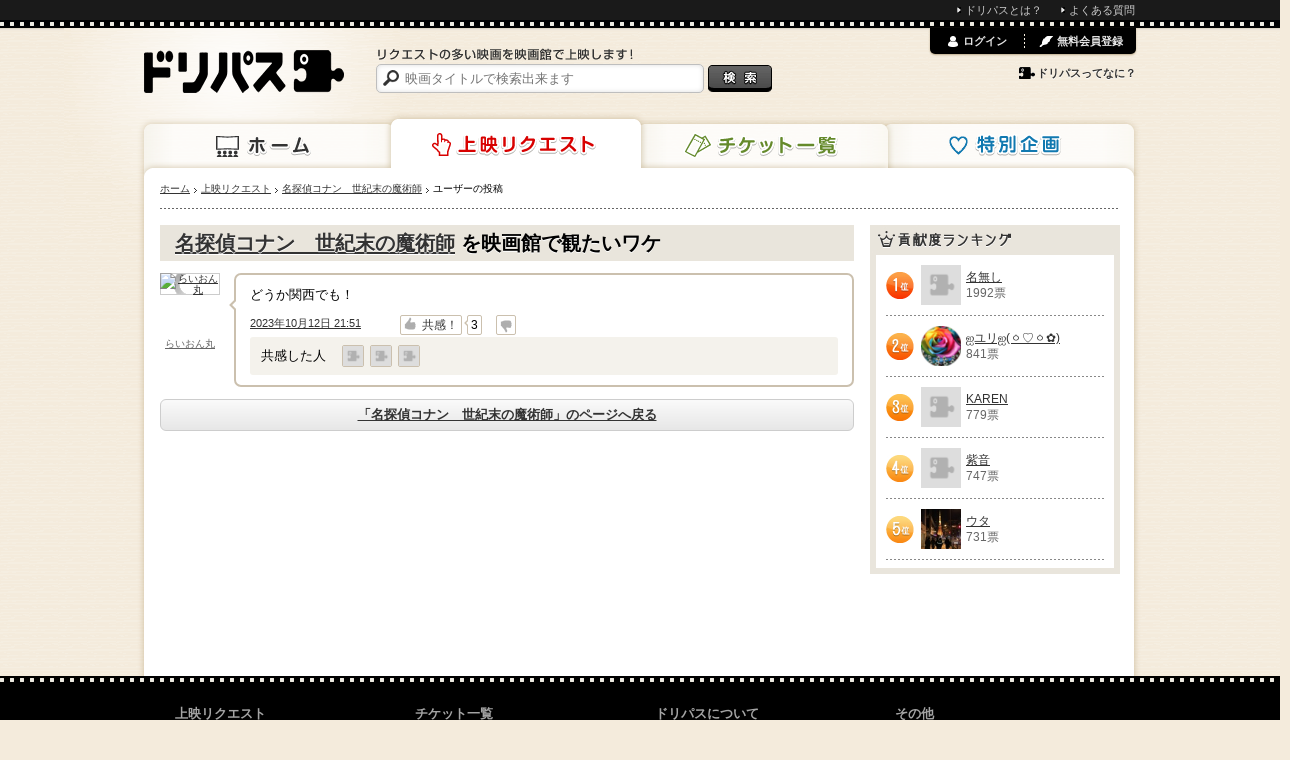

--- FILE ---
content_type: text/html; charset=utf-8
request_url: https://www.dreampass.jp/m159806/c169284
body_size: 5864
content:
<!DOCTYPE html>
<html lang="ja" xmlns:og="http://ogp.me/ns#">
  <head>
    <meta charset="UTF-8">
    <title>[映画]名探偵コナン　世紀末の魔術師 を映画館で観たいワケ | ドリパス</title>
    <meta name="description" content="名探偵コナン　世紀末の魔術師を映画館で上映しよう！ドリパスは、名探偵コナン　世紀末の魔術師をはじめリクエストの多い映画を映画館で上映します！みんなのリクエストであの映画の上映を実現させよう！">
    <meta name="keywords" content="名探偵コナン　世紀末の魔術師,ドリパス,dreampass,映画,再上映,映画館,共同購入">
    
    <link rel="canonical" href="/m159806/c169284" />
    <meta name="twitter:card" content="summary">
    <meta name="twitter:site" content="@dre_pass">
    <meta property="og:type" content="article">
    <meta property="og:title" content="[名探偵コナン　世紀末の魔術師]を映画館で観たいワケ">
    <meta property="og:description" content="『どうか関西でも！』らいおん丸さん">
    <meta property="og:image" content="//static.dreampass.jp/uploads/poster/4929/poster_photo_source_28569/fill_normal_cb5a9f369cc654a1e576.png">
    <meta property="og:url" content="https://www.dreampass.jp/m159806/c169284">
    <meta property="fb:admins" content="100000639980998">

    <link rel="shortcut icon" href="/favicon.ico">
    <link rel="apple-touch-icon-precomposed" href="/apple-touch-icon.png">

    <script>
//<![CDATA[
dp_all_in_one_data = {"user":{"id":null},"token":"eftJqYEh4H1BL62OB8eQ7i0zo1SdX5hpc5wAMAGQb0siP0a7Al0Gu3HsYddLXqRgXHzPdeqEWb6ErVGfy0hpnA==","timestamp":1768796790,"viewable_smart_phone":null};
//]]>
</script>
    <link rel="stylesheet" media="all" href="//static.dreampass.jp/assets/application-5be4215c241a9ff6460741d884d4174fab8bae82ec60b80ce793584fd6371949.css" charset="utf-8" />
    <!--[if lt IE 9]>
    <script src="//html5shiv.googlecode.com/svn/trunk/html5.js" charset="utf-8"></script>
    <script src="//ie7-js.googlecode.com/svn/version/2.1(beta4)/IE9.js" charset="utf-8"></script>
    <![endif]-->
    <script src="//static.dreampass.jp/assets/application-2b4ccd8ef73768bd60b8f090c6d57fa47f858b04b41e1a0ae3b610333c5b3141.js" charset="utf-8"></script>
    

    <meta name="csrf-param" content="authenticity_token" />
<meta name="csrf-token" content="ocBuZymPAvjd6M64xuKeM4LfrgCGJ9HzZ1YePcuLDtn6BGF1qvPkPu0rAuGKe6q985DCIfH8ECSQZ0+SAVMIDg==" />

    <noscript><p class="alert">JavaScriptを有効にして再度アクセスしてください。</p></noscript>
  </head>
  <body class="pcView pageRequest case_a" data-is-reloadable="true" data-ab-test-case="a">

    <div id="attention_header"></div>
    <div id="topThinMenu"><div id="topThinMenuInner">
      <ul>
        <li><a href="/page/about" class="icon li">ドリパスとは？</a></li>
        <li><a href="/page/faq" class="icon li">よくある質問</a></li>
      </ul>
    </div></div>
    <div class="wrapper">
      <div class="container">
        <div class="page">

          <header class="header">
  
  <a class="logo" href="/"><img alt="ドリパス" src="//static.dreampass.jp/assets/logo-ccb5f89acdbba24ea4f1f92a04cbab0b7f26caffbfde8fe8cae5374cf8da06ba.png" width="200" height="43" /></a>
  <nav>
    <ul class="navi">
      <li class="naviHome"><a href="/">ホーム</a></li>
      <li class="naviRequest"><a href="/requests">上映リクエスト</a></li>
      <li class="naviTicket"><a href="/events">チケット一覧</a></li>
      <li class="naviSpecial"><a href="/special">特別企画</a></li>
    </ul>
  </nav>

  <div class="searchBox">
    <p><img alt="リクエストの多い映画を映画館で上映します！" src="//static.dreampass.jp/assets/copy-d8a73cdf520bec7757c289bb522d56b472197302ce8ceb4e01dfb35b58ff6b2f.gif" width="257" height="12" /></p>

    <form action="/search" id="search">
      <input type="text" name="query" placeholder="映画タイトルで検索出来ます" class="boxSizing searchInput", value="">
      <input type="submit" value="検索" class="btnSearch" />
    </form>

  </div>


  <div id="login_menu"></div>
</header>
<!-- // EO #header -->


          <div class="contents boxSizing clearfix">

            

            <ul class="breadcrumbs"><li itemscope="itemscope" itemtype="http://data-vocabulary.org/Breadcrumb"><a itemprop="url" href="/"><span itemprop="title">ホーム</span></a></li><li itemscope="itemscope" itemtype="http://data-vocabulary.org/Breadcrumb"><a itemprop="url" href="/requests"><span itemprop="title">上映リクエスト</span></a></li><li itemscope="itemscope" itemtype="http://data-vocabulary.org/Breadcrumb"><a itemprop="url" href="/m159806"><span itemprop="title">名探偵コナン　世紀末の魔術師</span></a></li><li itemscope="itemscope" itemtype="http://data-vocabulary.org/Breadcrumb"><span itemprop="title">ユーザーの投稿</span></li></ul>

            

<section class="main comment_detail">

  <h1 class="hMovie" style="padding-left: 15px;">
    <a href="/m159806">名探偵コナン　世紀末の魔術師</a> を映画館で観たいワケ
  </h1>
  <div>
    <!-- Message -->
<ul class="clearfix mb12 comment_elem" id="comment_169284" data-need-vote-check="true" data-comment-id="169284">
  <li class="messageLeft">
    <a href="/u209564" class="messageImg hover"><img width="60" height="60" alt="らいおん丸" class="middle lazy" data-src="//static.dreampass.jp/uploads/user/avatar/209564/icon_225d8eb7caa5ef24cc80.jpg" src="[data-uri]" /></a>
    <a href="/u209564" class="gray inlineBlock pt5">らいおん丸</a>
  </li>

  <li class="rightBox boxSizing arrowBox word">
    <p class="mb5">どうか関西でも！</p>
    <div class="comment_controll">
      <p class="comment_delete destroy_comment_wrapper" data-user-id="209564" data-comment-id="169284" data-product-id="4929"></p>
      <p class="comment_at f11 gray"><a href="/m159806/c169284">2023年10月12日 21:51</a></p>
      <div class="comment_vote">
        <a data-remote-url="/api/comments/169284/vote" data-comment-id="169284" class="vote_btn vote_up need_login" data-remote="true" rel="nofollow" data-method="post" href="javascript:alert(&#39;Loading...この機能を読み込み中です。数秒待ってから再度お試しください。&#39;);"><span class="icon_vote_up">↑</span><span class="vote_btn_text">共感！</span></a>
        <span onclick="dreampass.comments.votes.toggleVoters(169284)" class="vote_count">3</span>
        <a data-remote-url="/api/comments/169284/vote?down=true" data-comment-id="169284" class="vote_btn vote_down need_login" data-remote="true" rel="nofollow" data-method="post" href="javascript:alert(&#39;Loading...この機能を読み込み中です。数秒待ってから再度お試しください。&#39;);"><span class="icon_vote_down">↓</span></a>
        <span class="comment_fblike"><iframe class="lazy" data-src="//www.facebook.com/plugins/like.php?href=https%3A%2F%2Fwww.dreampass.jp%2Fm159806%2Fc169284&amp;send=false&amp;layout=button_count&amp;width=150&amp;show_faces=false&amp;font&amp;colorscheme=light&amp;action=like&amp;height=21" scrolling="no" frameborder="0" style="border:none; overflow:hidden; width:150px; height:21px;" allowTransparency="true"></iframe></span>
      </div>
    </div>
  </li>
</ul>
<!-- /Message -->


  </div>
  <div>
    <a class="more" href="/m159806">「名探偵コナン　世紀末の魔術師」のページへ戻る</a>
  </div>
</section><!-- /main -->
<script>
$(function(){
  dreampass.comments.votes.toggleVoters(169284)
})
</script>



            <div class="side">
                


<section class="mb10">
  <h2 class="rs hSide sideContribution">貢献度ランキング</h2>

  <ul class="sideBox f12 contributionBox">


    <li class="dotline clearfix">
      <span class="rs no no1 verticalCentering">1位</span>

      <a class="sideUser hover" href="/u70320"><img height="40" width="40" alt="名無し" class="middle lazy" data-src="//static.dreampass.jp/assets/noimage_168-d848837a26abadbc0a3c7292dd631d44e9494c1aaac5e0a4832c7d8546ddf08a.gif" src="[data-uri]" /></a>

      <span class="sideName">
        <a href="/u70320">名無し</a><br>
        <span class="gray">1992票</span>
      </span>
    </li>


    <li class="dotline clearfix">
      <span class="rs no no2 verticalCentering">2位</span>

      <a class="sideUser hover" href="/u156696"><img height="40" width="40" alt="ஐユリஐ(ㆁ♡ㆁ✿)" class="middle lazy" data-src="//static.dreampass.jp/uploads/user/avatar/156696/icon_a5ca397be23edcbd800c.png" src="[data-uri]" /></a>

      <span class="sideName">
        <a href="/u156696">ஐユリஐ(ㆁ♡ㆁ✿)</a><br>
        <span class="gray">841票</span>
      </span>
    </li>


    <li class="dotline clearfix">
      <span class="rs no no3 verticalCentering">3位</span>

      <a class="sideUser hover" href="/u73670"><img height="40" width="40" alt="KAREN" class="middle lazy" data-src="//static.dreampass.jp/assets/noimage_168-d848837a26abadbc0a3c7292dd631d44e9494c1aaac5e0a4832c7d8546ddf08a.gif" src="[data-uri]" /></a>

      <span class="sideName">
        <a href="/u73670">KAREN</a><br>
        <span class="gray">779票</span>
      </span>
    </li>


    <li class="dotline clearfix">
      <span class="rs no no4 verticalCentering">4位</span>

      <a class="sideUser hover" href="/u362280"><img height="40" width="40" alt="紫音" class="middle lazy" data-src="//static.dreampass.jp/assets/noimage_168-d848837a26abadbc0a3c7292dd631d44e9494c1aaac5e0a4832c7d8546ddf08a.gif" src="[data-uri]" /></a>

      <span class="sideName">
        <a href="/u362280">紫音</a><br>
        <span class="gray">747票</span>
      </span>
    </li>


    <li class="dotline clearfix">
      <span class="rs no no5 verticalCentering">5位</span>

      <a class="sideUser hover" href="/u360703"><img height="40" width="40" alt="ウタ" class="middle lazy" data-src="//static.dreampass.jp/uploads/user/avatar/360703/icon_d41328d8824ce2b551f1.jpeg" src="[data-uri]" /></a>

      <span class="sideName">
        <a href="/u360703">ウタ</a><br>
        <span class="gray">731票</span>
      </span>
    </li>


  </ul>

</section>





            </div><!-- /side -->

            

            <div id="fb-root"></div>

          </div><!-- /contents -->

        </div><!-- /page -->
      </div><!-- /container -->
    </div><!-- /wrapper -->

    <p class="pageTop">
      <a class="hover" href="#wrapper"><img alt="ページの先頭へ" src="//static.dreampass.jp/assets/pagetop-b3da7873f24e84973d2d7639be0d7ce5023667f78f4eb403784df8895f555225.png" width="60" height="60" /></a>
    </p>

    <footer class="footer">
  <div class="footerInner boxSizing">
    <div class="leftBox">
      <h4>上映リクエスト</h4>
      <ul class="f11 decNone">
        <li><a href="/requests/indices#produced_year" class="icon li">年代から探す</a></li>
      </ul>
    </div>
    <div class="leftBox">
      <h4>チケット一覧</h4>
      <ul class="f11 decNone">
        <li><a href="/events" class="icon li">販売中のチケット</a></li>
        <li><a href="/special" class="icon li">特別企画</a></li>
      </ul>
    </div>
    <div class="leftBox">
      <h4>ドリパスについて</h4>
      <ul class="f11 decNone">
        <li><a href="/page/about" class="icon li">ドリパスとは？</a></li>
        <li><a href="/page/howto" class="icon li">ドリパスの使い方</a></li>
        <li><a href="/page/faq" class="icon li">よくある質問・お問い合わせ</a></li>
      </ul>
    </div>
    <div class="leftBox" style="width:190px;">
      <h4>その他</h4>
      <ul class="f11 decNone">
        <li><a href="/page/terms" class="icon li">利用規約</a></li>
        <li><a href="https://www.grandplan.jp/privacypolicy" class="icon li">プライバシーポリシー</a></li>
        <li><a href="/page/legal" class="icon li">特定商取引法に関する表示</a></li>
      </ul>
    </div>
    <p class="clear gray2 center f11"><small>© グランプラン株式会社.</small></p>
  </div>
</footer>

    <script type="text/javascript">
      //divをクリック
      $(function(){
        $(".clickLinkToInnerA").click(function(){
        window.location=$(this).find("a").attr("href");
        return false;
        });
        $(".heightBox").tile();

        //上下だけ中央
        $(".verticalCentering").center({
          horizontal: false
        });
      });

    </script>
        <script type="text/javascript">
$(function(){
  setTimeout(function(){
    (function(d, s, id) {
      var js, fjs = d.getElementsByTagName(s)[0];
      if (d.getElementById(id)) return;
      js = d.createElement(s); js.id = id; js.async = true;
      js.src = "//connect.facebook.net/ja_JP/all.js#xfbml=1&appId=338186052923169";
      js.charset='utf-8';
      fjs.parentNode.insertBefore(js, fjs);
    }(document, 'script', 'facebook-jssdk'));
  
    window.twttr = (function (d,s,id) {
      var t, js, fjs = d.getElementsByTagName(s)[0];
      if (! d.getElementById(id)) {
        js=d.createElement(s); js.id=id; js.async = true;
        js.src="https://platform.twitter.com/widgets.js"; js.charset='utf-8'; fjs.parentNode.insertBefore(js, fjs);
      }
      return window.twttr || (t = { _e: [], ready: function(f){ t._e.push(f) } });
    }(document, "script", "twitter-wjs"));
  
    window.___gcfg = {lang: 'ja'};
  
    (function() {
      var po = document.createElement('script'); po.type = 'text/javascript'; po.async = true; po.charset='utf-8';
      po.src = 'https://apis.google.com/js/plusone.js';
      var s = document.getElementsByTagName('script')[0]; s.parentNode.insertBefore(po, s);
    })();

    // functions for analytics social tracking
    function trackTwitter(intent_event) {
      if (intent_event) {
        var targetUrl;
        if (intent_event.target && intent_event.target.nodeName == 'IFRAME') {
          targetUrl  = "https://twitter.com/" + intent_event.data.screen_name;
        }
        _gaq.push(['_trackSocial', 'twitter', intent_event.type, targetUrl]);
        _gaq.push(['_trackEvent', "SocialAction", "Twitter:" + intent_event.type, track_uri, 1, true]); // 期間限定
      }
    }
  
    window.fbAsyncInit = function () {
      FB.Event.subscribe('edge.create', function(targetUrl) {
        _gaq.push(['_trackSocial', 'facebook', 'like', targetUrl]);
        _gaq.push(['_trackEvent', "SocialAction", "Facebook:like", track_uri, 1, true]); // 期間限定
      });
  
      FB.Event.subscribe('edge.remove', function(targetUrl) {
        _gaq.push(['_trackSocial', 'facebook', 'unlike', targetUrl]);
        _gaq.push(['_trackEvent', "SocialAction", "Facebook:unlike", track_uri, 1, true]); // 期間限定
      });
    };
  
    window.twttr.ready(function (twttr) {
      //event bindings
      twttr.events.bind('tweet', trackTwitter);
      twttr.events.bind('follow', trackTwitter);
      twttr.events.bind('unfollow', trackTwitter);
    });
    
  }, 2000)
});
</script>
<!--
<script src="//b.st-hatena.com/js/bookmark_button.js" charset="utf-8" async></script>
-->

    <div id="modals" style="display: none;">
  <div id="common_modal_wrapper">
    <div class="popupBox boxSizing">
      <h1 id="common_modal_msg" class="f18 bold center mb10"></h1>
      <div id="common_modal_submsg"></div>
      <p id="common_modal_close" class="popup btn btnClose pointer hover" onclick="$.colorbox.close();">閉じる</p>
    </div>
  </div>
</div>

    

    <script type="text/javascript">
  var _dp_page_cached = _dp_page_cached || false;
  var _dp_ga_query    = _dp_ga_query    || false;
  var _gaq = _gaq || [];
  var pluginUrl = '//www.google-analytics.com/plugins/ga/inpage_linkid.js';
  _gaq.push(['_require', 'inpage_linkid', pluginUrl]);
  _gaq.push(['_setDomainName', 'dreampass.jp']);
  _gaq.push(['_setAccount', 'UA-32498017-1']);
  _gaq.push(["_setCustomVar", 5, "ViewType", "PC", 3]);
  _gaq.push(["_setCustomVar", 4, "AB", "a", 3]);
  
  setTimeout(function() {
    var ga = document.createElement('script'); ga.type = 'text/javascript'; ga.async = true;
    ga.src = ('https:' == document.location.protocol ? 'https://ssl' : 'http://www') + '.google-analytics.com/ga.js';
    var s = document.getElementsByTagName('script')[0]; s.parentNode.insertBefore(ga, s);
  },1);
  _gaq.push(['_setSiteSpeedSampleRate', 15]);
  var track_uri = window.location.pathname + window.location.search;
  if (arr = window.location.pathname.match(/^\/search\/([^\/]+)$/)) {
    track_uri =  '/search/?q=' + arr[1];
  } else if (arr = window.location.pathname.match(/^\/m([0-9]+)$/)) {
    track_uri = '/movie/' + arr[1];
  } else if (arr = window.location.pathname.match(/^\/o([0-9]+)$/)) {
    track_uri = '/other/' + arr[1];
  } else if (arr = window.location.pathname.match(/^\/e([0-9]+)$/)) {
    track_uri = '/event/' + arr[1];
  }
  if (_dp_ga_query) {
    track_uri += (track_uri.indexOf("?") == -1 ? "?" : "&") + _dp_ga_query;
  }
  track_uri += (track_uri.indexOf("?") == -1 ? "?" : "&") + (_dp_page_cached ? "cache" : "app");
  _gaq.push(['_trackPageview', track_uri]);

</script>

  <script defer src="https://static.cloudflareinsights.com/beacon.min.js/vcd15cbe7772f49c399c6a5babf22c1241717689176015" integrity="sha512-ZpsOmlRQV6y907TI0dKBHq9Md29nnaEIPlkf84rnaERnq6zvWvPUqr2ft8M1aS28oN72PdrCzSjY4U6VaAw1EQ==" data-cf-beacon='{"version":"2024.11.0","token":"624befbd1e1343f3ae131b99947ce26f","r":1,"server_timing":{"name":{"cfCacheStatus":true,"cfEdge":true,"cfExtPri":true,"cfL4":true,"cfOrigin":true,"cfSpeedBrain":true},"location_startswith":null}}' crossorigin="anonymous"></script>
</body>
</html>


--- FILE ---
content_type: application/ecmascript
request_url: https://static.dreampass.jp/assets/application-2b4ccd8ef73768bd60b8f090c6d57fa47f858b04b41e1a0ae3b610333c5b3141.js
body_size: 78372
content:
window.dreampass={},window.console||(console={log:function(){}});var _gaq=_gaq||[];
/*!
 * jQuery JavaScript Library v1.12.4
 * http://jquery.com/
 *
 * Includes Sizzle.js
 * http://sizzlejs.com/
 *
 * Copyright jQuery Foundation and other contributors
 * Released under the MIT license
 * http://jquery.org/license
 *
 * Date: 2016-05-20T17:17Z
 */
/*!
 * jQuery JavaScript Library v1.12.4
 * http://jquery.com/
 *
 * Includes Sizzle.js
 * http://sizzlejs.com/
 *
 * Copyright jQuery Foundation and other contributors
 * Released under the MIT license
 * http://jquery.org/license
 *
 * Date: 2016-05-20T17:17Z
 */
!function(e,t){"object"==typeof module&&"object"==typeof module.exports?module.exports=e.document?t(e,!0):function(e){if(!e.document)throw new Error("jQuery requires a window with a document");return t(e)}:t(e)}("undefined"!=typeof window?window:this,function(k,t){function s(e){var t=!!e&&"length"in e&&e.length,n=he.type(e);return"function"!==n&&!he.isWindow(e)&&("array"===n||0===t||"number"==typeof t&&0<t&&t-1 in e)}function n(e,n,o){if(he.isFunction(n))return he.grep(e,function(e,t){return!!n.call(e,t,e)!==o});if(n.nodeType)return he.grep(e,function(e){return e===n!==o});if("string"==typeof n){if(Ce.test(n))return he.filter(n,e,o);n=he.filter(n,e)}return he.grep(e,function(e){return-1<he.inArray(e,n)!==o})}function o(e,t){for(;(e=e[t])&&1!==e.nodeType;);return e}function c(e){var n={};return he.each(e.match(De)||[],function(e,t){n[t]=!0}),n}function i(){ie.addEventListener?(ie.removeEventListener("DOMContentLoaded",r),k.removeEventListener("load",r)):(ie.detachEvent("onreadystatechange",r),k.detachEvent("onload",r))}function r(){(ie.addEventListener||"load"===k.event.type||"complete"===ie.readyState)&&(i(),he.ready())}function l(t,n,o){if(o===undefined&&1===t.nodeType){var i="data-"+n.replace(Me,"-$1").toLowerCase();if("string"==typeof(o=t.getAttribute(i))){try{o="true"===o||"false"!==o&&("null"===o?null:+o+""===o?+o:Le.test(o)?he.parseJSON(o):o)}catch(e){}he.data(t,n,o)}else o=undefined}return o}function u(e){var t;for(t in e)if(("data"!==t||!he.isEmptyObject(e[t]))&&"toJSON"!==t)return!1;return!0}function a(e,t,n,o){if(Ne(e)){var i,r,a=he.expando,s=e.nodeType,l=s?he.cache:e,u=s?e[a]:e[a]&&a;if(u&&l[u]&&(o||l[u].data)||n!==undefined||"string"!=typeof t)return u||(u=s?e[a]=oe.pop()||he.guid++:a),l[u]||(l[u]=s?{}:{toJSON:he.noop}),"object"!=typeof t&&"function"!=typeof t||(o?l[u]=he.extend(l[u],t):l[u].data=he.extend(l[u].data,t)),r=l[u],o||(r.data||(r.data={}),r=r.data),n!==undefined&&(r[he.camelCase(t)]=n),"string"==typeof t?null==(i=r[t])&&(i=r[he.camelCase(t)]):i=r,i}}function d(e,t,n){if(Ne(e)){var o,i,r=e.nodeType,a=r?he.cache:e,s=r?e[he.expando]:he.expando;if(a[s]){if(t&&(o=n?a[s]:a[s].data)){i=(t=he.isArray(t)?t.concat(he.map(t,he.camelCase)):t in o?[t]:(t=he.camelCase(t))in o?[t]:t.split(" ")).length;for(;i--;)delete o[t[i]];if(n?!u(o):!he.isEmptyObject(o))return}(n||(delete a[s].data,u(a[s])))&&(r?he.cleanData([e],!0):pe.deleteExpando||a!=a.window?delete a[s]:a[s]=undefined)}}}function p(e,t,n,o){var i,r=1,a=20,s=o?function(){return o.cur()}:function(){return he.css(e,t,"")},l=s(),u=n&&n[3]||(he.cssNumber[t]?"":"px"),c=(he.cssNumber[t]||"px"!==u&&+l)&&Be.exec(he.css(e,t));if(c&&c[3]!==u)for(u=u||c[3],n=n||[],c=+l||1;c/=r=r||".5",he.style(e,t,c+u),r!==(r=s()/l)&&1!==r&&--a;);return n&&(c=+c||+l||0,i=n[1]?c+(n[1]+1)*n[2]:+n[2],o&&(o.unit=u,o.start=c,o.end=i)),i}function g(e){var t=Ye.split("|"),n=e.createDocumentFragment();if(n.createElement)for(;t.length;)n.createElement(t.pop());return n}function v(e,t){var n,o,i=0,r="undefined"!=typeof e.getElementsByTagName?e.getElementsByTagName(t||"*"):"undefined"!=typeof e.querySelectorAll?e.querySelectorAll(t||"*"):undefined;if(!r)for(r=[],n=e.childNodes||e;null!=(o=n[i]);i++)!t||he.nodeName(o,t)?r.push(o):he.merge(r,v(o,t));return t===undefined||t&&he.nodeName(e,t)?he.merge([e],r):r}function y(e,t){for(var n,o=0;null!=(n=e[o]);o++)he._data(n,"globalEval",!t||he._data(t[o],"globalEval"))}function w(e){ze.test(e.type)&&(e.defaultChecked=e.checked)}function m(e,t,n,o,i){for(var r,a,s,l,u,c,d,p=e.length,f=g(t),h=[],m=0;m<p;m++)if((a=e[m])||0===a)if("object"===he.type(a))he.merge(h,a.nodeType?[a]:a);else if(Qe.test(a)){for(l=l||f.appendChild(t.createElement("div")),u=(Ue.exec(a)||["",""])[1].toLowerCase(),d=Je[u]||Je._default,l.innerHTML=d[1]+he.htmlPrefilter(a)+d[2],r=d[0];r--;)l=l.lastChild;if(!pe.leadingWhitespace&&Ve.test(a)&&h.push(t.createTextNode(Ve.exec(a)[0])),!pe.tbody)for(r=(a="table"!==u||Ze.test(a)?"<table>"!==d[1]||Ze.test(a)?0:l:l.firstChild)&&a.childNodes.length;r--;)he.nodeName(c=a.childNodes[r],"tbody")&&!c.childNodes.length&&a.removeChild(c);for(he.merge(h,l.childNodes),l.textContent="";l.firstChild;)l.removeChild(l.firstChild);l=f.lastChild}else h.push(t.createTextNode(a));for(l&&f.removeChild(l),pe.appendChecked||he.grep(v(h,"input"),w),m=0;a=h[m++];)if(o&&-1<he.inArray(a,o))i&&i.push(a);else if(s=he.contains(a.ownerDocument,a),l=v(f.appendChild(a),"script"),s&&y(l),n)for(r=0;a=l[r++];)Xe.test(a.type||"")&&n.push(a);return l=null,f}function f(){return!0}function h(){return!1}function b(){try{return ie.activeElement}catch(e){}}function _(e,t,n,o,i,r){var a,s;if("object"==typeof t){for(s in"string"!=typeof n&&(o=o||n,n=undefined),t)_(e,s,n,o,t[s],r);return e}if(null==o&&null==i?(i=n,o=n=undefined):null==i&&("string"==typeof n?(i=o,o=undefined):(i=o,o=n,n=undefined)),!1===i)i=h;else if(!i)return e;return 1===r&&(a=i,(i=function(e){return he().off(e),a.apply(this,arguments)}).guid=a.guid||(a.guid=he.guid++)),e.each(function(){he.event.add(this,t,i,o,n)})}function x(e,t){return he.nodeName(e,"table")&&he.nodeName(11!==t.nodeType?t:t.firstChild,"tr")?e.getElementsByTagName("tbody")[0]||e.appendChild(e.ownerDocument.createElement("tbody")):e}function C(e){return e.type=(null!==he.find.attr(e,"type"))+"/"+e.type,e}function T(e){var t=lt.exec(e.type);return t?e.type=t[1]:e.removeAttribute("type"),e}function S(e,t){if(1===t.nodeType&&he.hasData(e)){var n,o,i,r=he._data(e),a=he._data(t,r),s=r.events;if(s)for(n in delete a.handle,a.events={},s)for(o=0,i=s[n].length;o<i;o++)he.event.add(t,n,s[n][o]);a.data&&(a.data=he.extend({},a.data))}}function $(e,t){var n,o,i;if(1===t.nodeType){if(n=t.nodeName.toLowerCase(),!pe.noCloneEvent&&t[he.expando]){for(o in(i=he._data(t)).events)he.removeEvent(t,o,i.handle);t.removeAttribute(he.expando)}"script"===n&&t.text!==e.text?(C(t).text=e.text,T(t)):"object"===n?(t.parentNode&&(t.outerHTML=e.outerHTML),pe.html5Clone&&e.innerHTML&&!he.trim(t.innerHTML)&&(t.innerHTML=e.innerHTML)):"input"===n&&ze.test(e.type)?(t.defaultChecked=t.checked=e.checked,t.value!==e.value&&(t.value=e.value)):"option"===n?t.defaultSelected=t.selected=e.defaultSelected:"input"!==n&&"textarea"!==n||(t.defaultValue=e.defaultValue)}}function A(n,o,i,r){o=ae.apply([],o);var e,t,a,s,l,u,c=0,d=n.length,p=d-1,f=o[0],h=he.isFunction(f);if(h||1<d&&"string"==typeof f&&!pe.checkClone&&st.test(f))return n.each(function(e){var t=n.eq(e);h&&(o[0]=f.call(this,e,t.html())),A(t,o,i,r)});if(d&&(e=(u=m(o,n[0].ownerDocument,!1,n,r)).firstChild,1===u.childNodes.length&&(u=e),e||r)){for(a=(s=he.map(v(u,"script"),C)).length;c<d;c++)t=u,c!==p&&(t=he.clone(t,!0,!0),a&&he.merge(s,v(t,"script"))),i.call(n[c],t,c);if(a)for(l=s[s.length-1].ownerDocument,he.map(s,T),c=0;c<a;c++)t=s[c],Xe.test(t.type||"")&&!he._data(t,"globalEval")&&he.contains(l,t)&&(t.src?he._evalUrl&&he._evalUrl(t.src):he.globalEval((t.text||t.textContent||t.innerHTML||"").replace(ut,"")));u=e=null}return n}function E(e,t,n){for(var o,i=t?he.filter(t,e):e,r=0;null!=(o=i[r]);r++)n||1!==o.nodeType||he.cleanData(v(o)),o.parentNode&&(n&&he.contains(o.ownerDocument,o)&&y(v(o,"script")),o.parentNode.removeChild(o));return e}function j(e,t){var n=he(t.createElement(e)).appendTo(t.body),o=he.css(n[0],"display");return n.detach(),o}function D(e){var t=ie,n=pt[e];return n||("none"!==(n=j(e,t))&&n||((t=((dt=(dt||he("<iframe frameborder='0' width='0' height='0'/>")).appendTo(t.documentElement))[0].contentWindow||dt[0].contentDocument).document).write(),t.close(),n=j(e,t),dt.detach()),pt[e]=n),n}function q(e,t){return{get:function(){if(!e())return(this.get=t).apply(this,arguments);delete this.get}}}function N(e){if(e in $t)return e;for(var t=e.charAt(0).toUpperCase()+e.slice(1),n=St.length;n--;)if((e=St[n]+t)in $t)return e}function L(e,t){for(var n,o,i,r=[],a=0,s=e.length;a<s;a++)(o=e[a]).style&&(r[a]=he._data(o,"olddisplay"),n=o.style.display,t?(r[a]||"none"!==n||(o.style.display=""),""===o.style.display&&He(o)&&(r[a]=he._data(o,"olddisplay",D(o.nodeName)))):(i=He(o),(n&&"none"!==n||!i)&&he._data(o,"olddisplay",i?n:he.css(o,"display"))));for(a=0;a<s;a++)(o=e[a]).style&&(t&&"none"!==o.style.display&&""!==o.style.display||(o.style.display=t?r[a]||"":"none"));return e}function M(e,t,n){var o=kt.exec(t);return o?Math.max(0,o[1]-(n||0))+(o[2]||"px"):t}function I(e,t,n,o,i){for(var r=n===(o?"border":"content")?4:"width"===t?1:0,a=0;r<4;r+=2)"margin"===n&&(a+=he.css(e,n+Pe[r],!0,i)),o?("content"===n&&(a-=he.css(e,"padding"+Pe[r],!0,i)),"margin"!==n&&(a-=he.css(e,"border"+Pe[r]+"Width",!0,i))):(a+=he.css(e,"padding"+Pe[r],!0,i),"padding"!==n&&(a+=he.css(e,"border"+Pe[r]+"Width",!0,i)));return a}function F(e,t,n){var o=!0,i="width"===t?e.offsetWidth:e.offsetHeight,r=vt(e),a=pe.boxSizing&&"border-box"===he.css(e,"boxSizing",!1,r);if(i<=0||null==i){if(((i=yt(e,t,r))<0||null==i)&&(i=e.style[t]),ht.test(i))return i;o=a&&(pe.boxSizingReliable()||i===e.style[t]),i=parseFloat(i)||0}return i+I(e,t,n||(a?"border":"content"),o,r)+"px"}function R(e,t,n,o,i){return new R.prototype.init(e,t,n,o,i)}function O(){return k.setTimeout(function(){At=undefined}),At=he.now()}function B(e,t){var n,o={height:e},i=0;for(t=t?1:0;i<4;i+=2-t)o["margin"+(n=Pe[i])]=o["padding"+n]=e;return t&&(o.opacity=o.width=e),o}function P(e,t,n){for(var o,i=(z.tweeners[t]||[]).concat(z.tweeners["*"]),r=0,a=i.length;r<a;r++)if(o=i[r].call(n,t,e))return o}function H(t,e,n){var o,i,r,a,s,l,u,c=this,d={},p=t.style,f=t.nodeType&&He(t),h=he._data(t,"fxshow");for(o in n.queue||(null==(s=he._queueHooks(t,"fx")).unqueued&&(s.unqueued=0,l=s.empty.fire,s.empty.fire=function(){s.unqueued||l()}),s.unqueued++,c.always(function(){c.always(function(){s.unqueued--,he.queue(t,"fx").length||s.empty.fire()})})),1===t.nodeType&&("height"in e||"width"in e)&&(n.overflow=[p.overflow,p.overflowX,p.overflowY],"inline"===("none"===(u=he.css(t,"display"))?he._data(t,"olddisplay")||D(t.nodeName):u)&&"none"===he.css(t,"float")&&(pe.inlineBlockNeedsLayout&&"inline"!==D(t.nodeName)?p.zoom=1:p.display="inline-block")),n.overflow&&(p.overflow="hidden",pe.shrinkWrapBlocks()||c.always(function(){p.overflow=n.overflow[0],p.overflowX=n.overflow[1],p.overflowY=n.overflow[2]})),e)if(i=e[o],Mt.exec(i)){if(delete e[o],r=r||"toggle"===i,i===(f?"hide":"show")){if("show"!==i||!h||h[o]===undefined)continue;f=!0}d[o]=h&&h[o]||he.style(t,o)}else u=undefined;if(he.isEmptyObject(d))"inline"===("none"===u?D(t.nodeName):u)&&(p.display=u);else for(o in h?"hidden"in h&&(f=h.hidden):h=he._data(t,"fxshow",{}),r&&(h.hidden=!f),f?he(t).show():c.done(function(){he(t).hide()}),c.done(function(){var e;for(e in he._removeData(t,"fxshow"),d)he.style(t,e,d[e])}),d)a=P(f?h[o]:0,o,c),o in h||(h[o]=a.start,f&&(a.end=a.start,a.start="width"===o||"height"===o?1:0))}function W(e,t){var n,o,i,r,a;for(n in e)if(i=t[o=he.camelCase(n)],r=e[n],he.isArray(r)&&(i=r[1],r=e[n]=r[0]),n!==o&&(e[o]=r,delete e[n]),(a=he.cssHooks[o])&&"expand"in a)for(n in r=a.expand(r),delete e[o],r)n in e||(e[n]=r[n],t[n]=i);else t[o]=i}function z(r,e,t){var n,a,o=0,i=z.prefilters.length,s=he.Deferred().always(function(){delete l.elem}),l=function(){if(a)return!1;for(var e=At||O(),t=Math.max(0,u.startTime+u.duration-e),n=1-(t/u.duration||0),o=0,i=u.tweens.length;o<i;o++)u.tweens[o].run(n);return s.notifyWith(r,[u,n,t]),n<1&&i?t:(s.resolveWith(r,[u]),!1)},u=s.promise({elem:r,props:he.extend({},e),opts:he.extend(!0,{specialEasing:{},easing:he.easing._default},t),originalProperties:e,originalOptions:t,startTime:At||O(),duration:t.duration,tweens:[],createTween:function(e,t){var n=he.Tween(r,u.opts,e,t,u.opts.specialEasing[e]||u.opts.easing);return u.tweens.push(n),n},stop:function(e){var t=0,n=e?u.tweens.length:0;if(a)return this;for(a=!0;t<n;t++)u.tweens[t].run(1);return e?(s.notifyWith(r,[u,1,0]),s.resolveWith(r,[u,e])):s.rejectWith(r,[u,e]),this}}),c=u.props;for(W(c,u.opts.specialEasing);o<i;o++)if(n=z.prefilters[o].call(u,r,c,u.opts))return he.isFunction(n.stop)&&(he._queueHooks(u.elem,u.opts.queue).stop=he.proxy(n.stop,n)),n;return he.map(c,P,u),he.isFunction(u.opts.start)&&u.opts.start.call(r,u),he.fx.timer(he.extend(l,{elem:r,anim:u,queue:u.opts.queue})),u.progress(u.opts.progress).done(u.opts.done,u.opts.complete).fail(u.opts.fail).always(u.opts.always)}function U(e){return he.attr(e,"class")||""}function X(r){return function(e,t){"string"!=typeof e&&(t=e,e="*");var n,o=0,i=e.toLowerCase().match(De)||[];if(he.isFunction(t))for(;n=i[o++];)"+"===n.charAt(0)?(n=n.slice(1)||"*",(r[n]=r[n]||[]).unshift(t)):(r[n]=r[n]||[]).push(t)}}function V(t,i,r,a){function s(e){var o;return l[e]=!0,he.each(t[e]||[],function(e,t){var n=t(i,r,a);return"string"!=typeof n||u||l[n]?u?!(o=n):void 0:(i.dataTypes.unshift(n),s(n),!1)}),o}var l={},u=t===sn;return s(i.dataTypes[0])||!l["*"]&&s("*")}function Y(e,t){var n,o,i=he.ajaxSettings.flatOptions||{};for(o in t)t[o]!==undefined&&((i[o]?e:n||(n={}))[o]=t[o]);return n&&he.extend(!0,e,n),e}function J(e,t,n){for(var o,i,r,a,s=e.contents,l=e.dataTypes;"*"===l[0];)l.shift(),i===undefined&&(i=e.mimeType||t.getResponseHeader("Content-Type"));if(i)for(a in s)if(s[a]&&s[a].test(i)){l.unshift(a);break}if(l[0]in n)r=l[0];else{for(a in n){if(!l[0]||e.converters[a+" "+l[0]]){r=a;break}o||(o=a)}r=r||o}if(r)return r!==l[0]&&l.unshift(r),n[r]}function Q(t,n,o,i){var r,a,s,l,u,c={},d=t.dataTypes.slice();if(d[1])for(s in t.converters)c[s.toLowerCase()]=t.converters[s];for(a=d.shift();a;)if(t.responseFields[a]&&(o[t.responseFields[a]]=n),!u&&i&&t.dataFilter&&(n=t.dataFilter(n,t.dataType)),u=a,a=d.shift())if("*"===a)a=u;else if("*"!==u&&u!==a){if(!(s=c[u+" "+a]||c["* "+a]))for(r in c)if((l=r.split(" "))[1]===a&&(s=c[u+" "+l[0]]||c["* "+l[0]])){!0===s?s=c[r]:!0!==c[r]&&(a=l[0],d.unshift(l[1]));break}if(!0!==s)if(s&&t["throws"])n=s(n);else try{n=s(n)}catch(e){return{state:"parsererror",error:s?e:"No conversion from "+u+" to "+a}}}return{state:"success",data:n}}function Z(e){return e.style&&e.style.display||he.css(e,"display")}function G(e){if(!he.contains(e.ownerDocument||ie,e))return!0;for(;e&&1===e.nodeType;){if("none"===Z(e)||"hidden"===e.type)return!0;e=e.parentNode}return!1}function K(n,e,o,i){var t;if(he.isArray(e))he.each(e,function(e,t){o||pn.test(n)?i(n,t):K(n+"["+("object"==typeof t&&null!=t?e:"")+"]",t,o,i)});else if(o||"object"!==he.type(e))i(n,e);else for(t in e)K(n+"["+t+"]",e[t],o,i)}function ee(){try{return new k.XMLHttpRequest}catch(e){}}function te(){try{return new k.ActiveXObject("Microsoft.XMLHTTP")}catch(e){}}function ne(e){return he.isWindow(e)?e:9===e.nodeType&&(e.defaultView||e.parentWindow)}var oe=[],ie=k.document,re=oe.slice,ae=oe.concat,se=oe.push,le=oe.indexOf,ue={},ce=ue.toString,de=ue.hasOwnProperty,pe={},fe="1.12.4",he=function(e,t){return new he.fn.init(e,t)},me=/^[\s\uFEFF\xA0]+|[\s\uFEFF\xA0]+$/g,ge=/^-ms-/,ve=/-([\da-z])/gi,ye=function(e,t){return t.toUpperCase()};he.fn=he.prototype={jquery:fe,constructor:he,selector:"",length:0,toArray:function(){return re.call(this)},get:function(e){return null!=e?e<0?this[e+this.length]:this[e]:re.call(this)},pushStack:function(e){var t=he.merge(this.constructor(),e);return t.prevObject=this,t.context=this.context,t},each:function(e){return he.each(this,e)},map:function(n){return this.pushStack(he.map(this,function(e,t){return n.call(e,t,e)}))},slice:function(){return this.pushStack(re.apply(this,arguments))},first:function(){return this.eq(0)},last:function(){return this.eq(-1)},eq:function(e){var t=this.length,n=+e+(e<0?t:0);return this.pushStack(0<=n&&n<t?[this[n]]:[])},end:function(){return this.prevObject||this.constructor()},push:se,sort:oe.sort,splice:oe.splice},he.extend=he.fn.extend=function(e){var t,n,o,i,r,a,s=e||{},l=1,u=arguments.length,c=!1;for("boolean"==typeof s&&(c=s,s=arguments[l]||{},l++),"object"==typeof s||he.isFunction(s)||(s={}),l===u&&(s=this,l--);l<u;l++)if(null!=(r=arguments[l]))for(i in r)t=s[i],s!==(o=r[i])&&(c&&o&&(he.isPlainObject(o)||(n=he.isArray(o)))?(n?(n=!1,a=t&&he.isArray(t)?t:[]):a=t&&he.isPlainObject(t)?t:{},s[i]=he.extend(c,a,o)):o!==undefined&&(s[i]=o));return s},he.extend({expando:"jQuery"+(fe+Math.random()).replace(/\D/g,""),isReady:!0,error:function(e){throw new Error(e)},noop:function(){},isFunction:function(e){return"function"===he.type(e)},isArray:Array.isArray||function(e){return"array"===he.type(e)},isWindow:function(e){return null!=e&&e==e.window},isNumeric:function(e){var t=e&&e.toString();return!he.isArray(e)&&0<=t-parseFloat(t)+1},isEmptyObject:function(e){var t;for(t in e)return!1;return!0},isPlainObject:function(t){var n;if(!t||"object"!==he.type(t)||t.nodeType||he.isWindow(t))return!1;try{if(t.constructor&&!de.call(t,"constructor")&&!de.call(t.constructor.prototype,"isPrototypeOf"))return!1}catch(e){return!1}if(!pe.ownFirst)for(n in t)return de.call(t,n);for(n in t);return n===undefined||de.call(t,n)},type:function(e){return null==e?e+"":"object"==typeof e||"function"==typeof e?ue[ce.call(e)]||"object":typeof e},globalEval:function(e){e&&he.trim(e)&&(k.execScript||function(e){k.eval.call(k,e)})(e)},camelCase:function(e){return e.replace(ge,"ms-").replace(ve,ye)},nodeName:function(e,t){return e.nodeName&&e.nodeName.toLowerCase()===t.toLowerCase()},each:function(e,t){var n,o=0;if(s(e))for(n=e.length;o<n&&!1!==t.call(e[o],o,e[o]);o++);else for(o in e)if(!1===t.call(e[o],o,e[o]))break;return e},trim:function(e){return null==e?"":(e+"").replace(me,"")},makeArray:function(e,t){var n=t||[];return null!=e&&(s(Object(e))?he.merge(n,"string"==typeof e?[e]:e):se.call(n,e)),n},inArray:function(e,t,n){var o;if(t){if(le)return le.call(t,e,n);for(o=t.length,n=n?n<0?Math.max(0,o+n):n:0;n<o;n++)if(n in t&&t[n]===e)return n}return-1},merge:function(e,t){for(var n=+t.length,o=0,i=e.length;o<n;)e[i++]=t[o++];if(n!=n)for(;t[o]!==undefined;)e[i++]=t[o++];return e.length=i,e},grep:function(e,t,n){for(var o=[],i=0,r=e.length,a=!n;i<r;i++)!t(e[i],i)!==a&&o.push(e[i]);return o},map:function(e,t,n){var o,i,r=0,a=[];if(s(e))for(o=e.length;r<o;r++)null!=(i=t(e[r],r,n))&&a.push(i);else for(r in e)null!=(i=t(e[r],r,n))&&a.push(i);return ae.apply([],a)},guid:1,proxy:function(e,t){var n,o,i;return"string"==typeof t&&(i=e[t],t=e,e=i),he.isFunction(e)?(n=re.call(arguments,2),(o=function(){return e.apply(t||this,n.concat(re.call(arguments)))}).guid=e.guid=e.guid||he.guid++,o):undefined},now:function(){return+new Date},support:pe}),"function"==typeof Symbol&&(he.fn[Symbol.iterator]=oe[Symbol.iterator]),he.each("Boolean Number String Function Array Date RegExp Object Error Symbol".split(" "),function(e,t){ue["[object "+t+"]"]=t.toLowerCase()});var we=
/*!
 * Sizzle CSS Selector Engine v2.2.1
 * http://sizzlejs.com/
 *
 * Copyright jQuery Foundation and other contributors
 * Released under the MIT license
 * http://jquery.org/license
 *
 * Date: 2015-10-17
 */
function(n){function b(e,t,n,o){var i,r,a,s,l,u,c,d,p=t&&t.ownerDocument,f=t?t.nodeType:9;if(n=n||[],"string"!=typeof e||!e||1!==f&&9!==f&&11!==f)return n;if(!o&&((t?t.ownerDocument||t:P)!==N&&q(t),t=t||N,M)){if(11!==f&&(u=ye.exec(e)))if(i=u[1]){if(9===f){if(!(a=t.getElementById(i)))return n;if(a.id===i)return n.push(a),n}else if(p&&(a=p.getElementById(i))&&O(t,a)&&a.id===i)return n.push(a),n}else{if(u[2])return K.apply(n,t.getElementsByTagName(e)),n;if((i=u[3])&&x.getElementsByClassName&&t.getElementsByClassName)return K.apply(n,t.getElementsByClassName(i)),n}if(x.qsa&&!X[e+" "]&&(!I||!I.test(e))){if(1!==f)p=t,d=e;else if("object"!==t.nodeName.toLowerCase()){for((s=t.getAttribute("id"))?s=s.replace(be,"\\$&"):t.setAttribute("id",s=B),r=(c=S(e)).length,l=fe.test(s)?"#"+s:"[id='"+s+"']";r--;)c[r]=l+" "+g(c[r]);d=c.join(","),p=we.test(e)&&m(t.parentNode)||t}if(d)try{return K.apply(n,p.querySelectorAll(d)),n}catch(h){}finally{s===B&&t.removeAttribute("id")}}}return A(e.replace(le,"$1"),t,n,o)}function t(){function n(e,t){return o.push(e+" ")>k.cacheLength&&delete n[o.shift()],n[e+" "]=t}var o=[];return n}function l(e){return e[B]=!0,e}function i(t){var n=N.createElement("div");try{return!!t(n)}catch(e){return!1}finally{n.parentNode&&n.parentNode.removeChild(n),n=null}}function o(e,t){for(var n=e.split("|"),o=n.length;o--;)k.attrHandle[n[o]]=t}function u(e,t){var n=t&&e,o=n&&1===e.nodeType&&1===t.nodeType&&(~t.sourceIndex||Y)-(~e.sourceIndex||Y);if(o)return o;if(n)for(;n=n.nextSibling;)if(n===t)return-1;return e?1:-1}function r(t){return function(e){return"input"===e.nodeName.toLowerCase()&&e.type===t}}function a(n){return function(e){var t=e.nodeName.toLowerCase();return("input"===t||"button"===t)&&e.type===n}}function s(a){return l(function(r){return r=+r,l(function(e,t){for(var n,o=a([],e.length,r),i=o.length;i--;)e[n=o[i]]&&(e[n]=!(t[n]=e[n]))})})}function m(e){return e&&"undefined"!=typeof e.getElementsByTagName&&e}function c(){}function g(e){for(var t=0,n=e.length,o="";t<n;t++)o+=e[t].value;return o}function d(s,e,t){var l=e.dir,u=t&&"parentNode"===l,c=W++;return e.first?function(e,t,n){for(;e=e[l];)if(1===e.nodeType||u)return s(e,t,n)}:function(e,t,n){var o,i,r,a=[H,c];if(n){for(;e=e[l];)if((1===e.nodeType||u)&&s(e,t,n))return!0}else for(;e=e[l];)if(1===e.nodeType||u){if((o=(i=(r=e[B]||(e[B]={}))[e.uniqueID]||(r[e.uniqueID]={}))[l])&&o[0]===H&&o[1]===c)return a[2]=o[2];if((i[l]=a)[2]=s(e,t,n))return!0}}}function p(i){return 1<i.length?function(e,t,n){for(var o=i.length;o--;)if(!i[o](e,t,n))return!1;return!0}:i[0]}function y(e,t,n){for(var o=0,i=t.length;o<i;o++)b(e,t[o],n);return n}function _(e,t,n,o,i){for(var r,a=[],s=0,l=e.length,u=null!=t;s<l;s++)(r=e[s])&&(n&&!n(r,o,i)||(a.push(r),u&&t.push(s)));return a}function w(f,h,m,g,v,e){return g&&!g[B]&&(g=w(g)),v&&!v[B]&&(v=w(v,e)),l(function(e,t,n,o){var i,r,a,s=[],l=[],u=t.length,c=e||y(h||"*",n.nodeType?[n]:n,[]),d=!f||!e&&h?c:_(c,s,f,n,o),p=m?v||(e?f:u||g)?[]:t:d;if(m&&m(d,p,n,o),g)for(i=_(p,l),g(i,[],n,o),r=i.length;r--;)(a=i[r])&&(p[l[r]]=!(d[l[r]]=a));if(e){if(v||f){if(v){for(i=[],r=p.length;r--;)(a=p[r])&&i.push(d[r]=a);v(null,p=[],i,o)}for(r=p.length;r--;)(a=p[r])&&-1<(i=v?te(e,a):s[r])&&(e[i]=!(t[i]=a))}}else p=_(p===t?p.splice(u,p.length):p),v?v(null,t,p,o):K.apply(t,p)})}function f(e){for(var i,t,n,o=e.length,r=k.relative[e[0].type],a=r||k.relative[" "],s=r?1:0,l=d(function(e){return e===i},a,!0),u=d(function(e){return-1<te(i,e)},a,!0),c=[function(e,t,n){var o=!r&&(n||t!==E)||((i=t).nodeType?l(e,t,n):u(e,t,n));return i=null,o}];s<o;s++)if(t=k.relative[e[s].type])c=[d(p(c),t)];else{if((t=k.filter[e[s].type].apply(null,e[s].matches))[B]){for(n=++s;n<o&&!k.relative[e[n].type];n++);return w(1<s&&p(c),1<s&&g(e.slice(0,s-1).concat({value:" "===e[s-2].type?"*":""})).replace(le,"$1"),t,s<n&&f(e.slice(s,n)),n<o&&f(e=e.slice(n)),n<o&&g(e))}c.push(t)}return p(c)}function h(g,v){var y=0<v.length,w=0<g.length,e=function(e,t,n,o,i){var r,a,s,l=0,u="0",c=e&&[],d=[],p=E,f=e||w&&k.find.TAG("*",i),h=H+=null==p?1:Math.random()||.1,m=f.length;for(i&&(E=t===N||t||i);u!==m&&null!=(r=f[u]);u++){if(w&&r){for(a=0,t||r.ownerDocument===N||(q(r),n=!M);s=g[a++];)if(s(r,t||N,n)){o.push(r);break}i&&(H=h)}y&&((r=!s&&r)&&l--,e&&c.push(r))}if(l+=u,y&&u!==l){for(a=0;s=v[a++];)s(c,d,t,n);if(e){if(0<l)for(;u--;)c[u]||d[u]||(d[u]=Z.call(o));d=_(d)}K.apply(o,d),i&&!e&&0<d.length&&1<l+v.length&&b.uniqueSort(o)}return i&&(H=h,E=p),c};return y?l(e):e}var v,x,k,C,T,S,$,A,E,j,D,q,N,L,M,I,F,R,O,B="sizzle"+1*new Date,P=n.document,H=0,W=0,z=t(),U=t(),X=t(),V=function(e,t){return e===t&&(D=!0),0},Y=1<<31,J={}.hasOwnProperty,Q=[],Z=Q.pop,G=Q.push,K=Q.push,ee=Q.slice,te=function(e,t){for(var n=0,o=e.length;n<o;n++)if(e[n]===t)return n;return-1},ne="checked|selected|async|autofocus|autoplay|controls|defer|disabled|hidden|ismap|loop|multiple|open|readonly|required|scoped",oe="[\\x20\\t\\r\\n\\f]",ie="(?:\\\\.|[\\w-]|[^\\x00-\\xa0])+",re="\\["+oe+"*("+ie+")(?:"+oe+"*([*^$|!~]?=)"+oe+"*(?:'((?:\\\\.|[^\\\\'])*)'|\"((?:\\\\.|[^\\\\\"])*)\"|("+ie+"))|)"+oe+"*\\]",ae=":("+ie+")(?:\\((('((?:\\\\.|[^\\\\'])*)'|\"((?:\\\\.|[^\\\\\"])*)\")|((?:\\\\.|[^\\\\()[\\]]|"+re+")*)|.*)\\)|)",se=new RegExp(oe+"+","g"),le=new RegExp("^"+oe+"+|((?:^|[^\\\\])(?:\\\\.)*)"+oe+"+$","g"),ue=new RegExp("^"+oe+"*,"+oe+"*"),ce=new RegExp("^"+oe+"*([>+~]|"+oe+")"+oe+"*"),de=new RegExp("="+oe+"*([^\\]'\"]*?)"+oe+"*\\]","g"),pe=new RegExp(ae),fe=new RegExp("^"+ie+"$"),he={ID:new RegExp("^#("+ie+")"),CLASS:new RegExp("^\\.("+ie+")"),TAG:new RegExp("^("+ie+"|[*])"),ATTR:new RegExp("^"+re),PSEUDO:new RegExp("^"+ae),CHILD:new RegExp("^:(only|first|last|nth|nth-last)-(child|of-type)(?:\\("+oe+"*(even|odd|(([+-]|)(\\d*)n|)"+oe+"*(?:([+-]|)"+oe+"*(\\d+)|))"+oe+"*\\)|)","i"),bool:new RegExp("^(?:"+ne+")$","i"),needsContext:new RegExp("^"+oe+"*[>+~]|:(even|odd|eq|gt|lt|nth|first|last)(?:\\("+oe+"*((?:-\\d)?\\d*)"+oe+"*\\)|)(?=[^-]|$)","i")},me=/^(?:input|select|textarea|button)$/i,ge=/^h\d$/i,ve=/^[^{]+\{\s*\[native \w/,ye=/^(?:#([\w-]+)|(\w+)|\.([\w-]+))$/,we=/[+~]/,be=/'|\\/g,_e=new RegExp("\\\\([\\da-f]{1,6}"+oe+"?|("+oe+")|.)","ig"),xe=function(e,t,n){var o="0x"+t-65536;return o!=o||n?t:o<0?String.fromCharCode(o+65536):String.fromCharCode(o>>10|55296,1023&o|56320)},ke=function(){q()};try{K.apply(Q=ee.call(P.childNodes),P.childNodes),Q[P.childNodes.length].nodeType}catch(e){K={apply:Q.length?function(e,t){G.apply(e,ee.call(t))}:function(e,t){for(var n=e.length,o=0;e[n++]=t[o++];);e.length=n-1}}}for(v in x=b.support={},T=b.isXML=function(e){var t=e&&(e.ownerDocument||e).documentElement;return!!t&&"HTML"!==t.nodeName},q=b.setDocument=function(e){var t,n,o=e?e.ownerDocument||e:P;return o!==N&&9===o.nodeType&&o.documentElement&&(L=(N=o).documentElement,M=!T(N),(n=N.defaultView)&&n.top!==n&&(n.addEventListener?n.addEventListener("unload",ke,!1):n.attachEvent&&n.attachEvent("onunload",ke)),x.attributes=i(function(e){return e.className="i",!e.getAttribute("className")}),x.getElementsByTagName=i(function(e){return e.appendChild(N.createComment("")),!e.getElementsByTagName("*").length}),x.getElementsByClassName=ve.test(N.getElementsByClassName),x.getById=i(function(e){return L.appendChild(e).id=B,!N.getElementsByName||!N.getElementsByName(B).length}),x.getById?(k.find.ID=function(e,t){if("undefined"!=typeof t.getElementById&&M){var n=t.getElementById(e);return n?[n]:[]}},k.filter.ID=function(e){var t=e.replace(_e,xe);return function(e){return e.getAttribute("id")===t}}):(delete k.find.ID,k.filter.ID=function(e){var n=e.replace(_e,xe);return function(e){var t="undefined"!=typeof e.getAttributeNode&&e.getAttributeNode("id");return t&&t.value===n}}),k.find.TAG=x.getElementsByTagName?function(e,t){return"undefined"!=typeof t.getElementsByTagName?t.getElementsByTagName(e):x.qsa?t.querySelectorAll(e):void 0}:function(e,t){var n,o=[],i=0,r=t.getElementsByTagName(e);if("*"===e){for(;n=r[i++];)1===n.nodeType&&o.push(n);return o}return r},k.find.CLASS=x.getElementsByClassName&&function(e,t){if("undefined"!=typeof t.getElementsByClassName&&M)return t.getElementsByClassName(e)},F=[],I=[],(x.qsa=ve.test(N.querySelectorAll))&&(i(function(e){L.appendChild(e).innerHTML="<a id='"+B+"'></a><select id='"+B+"-\r\\' msallowcapture=''><option selected=''></option></select>",e.querySelectorAll("[msallowcapture^='']").length&&I.push("[*^$]="+oe+"*(?:''|\"\")"),e.querySelectorAll("[selected]").length||I.push("\\["+oe+"*(?:value|"+ne+")"),e.querySelectorAll("[id~="+B+"-]").length||I.push("~="),e.querySelectorAll(":checked").length||I.push(":checked"),e.querySelectorAll("a#"+B+"+*").length||I.push(".#.+[+~]")}),i(function(e){var t=N.createElement("input");t.setAttribute("type","hidden"),e.appendChild(t).setAttribute("name","D"),e.querySelectorAll("[name=d]").length&&I.push("name"+oe+"*[*^$|!~]?="),e.querySelectorAll(":enabled").length||I.push(":enabled",":disabled"),e.querySelectorAll("*,:x"),I.push(",.*:")})),(x.matchesSelector=ve.test(R=L.matches||L.webkitMatchesSelector||L.mozMatchesSelector||L.oMatchesSelector||L.msMatchesSelector))&&i(function(e){x.disconnectedMatch=R.call(e,"div"),R.call(e,"[s!='']:x"),F.push("!=",ae)}),I=I.length&&new RegExp(I.join("|")),F=F.length&&new RegExp(F.join("|")),t=ve.test(L.compareDocumentPosition),O=t||ve.test(L.contains)?function(e,t){var n=9===e.nodeType?e.documentElement:e,o=t&&t.parentNode;return e===o||!(!o||1!==o.nodeType||!(n.contains?n.contains(o):e.compareDocumentPosition&&16&e.compareDocumentPosition(o)))}:function(e,t){if(t)for(;t=t.parentNode;)if(t===e)return!0;return!1},V=t?function(e,t){if(e===t)return D=!0,0;var n=!e.compareDocumentPosition-!t.compareDocumentPosition;return n||(1&(n=(e.ownerDocument||e)===(t.ownerDocument||t)?e.compareDocumentPosition(t):1)||!x.sortDetached&&t.compareDocumentPosition(e)===n?e===N||e.ownerDocument===P&&O(P,e)?-1:t===N||t.ownerDocument===P&&O(P,t)?1:j?te(j,e)-te(j,t):0:4&n?-1:1)}:function(e,t){if(e===t)return D=!0,0;var n,o=0,i=e.parentNode,r=t.parentNode,a=[e],s=[t];if(!i||!r)return e===N?-1:t===N?1:i?-1:r?1:j?te(j,e)-te(j,t):0;if(i===r)return u(e,t);for(n=e;n=n.parentNode;)a.unshift(n);for(n=t;n=n.parentNode;)s.unshift(n);for(;a[o]===s[o];)o++;return o?u(a[o],s[o]):a[o]===P?-1:s[o]===P?1:0}),N},b.matches=function(e,t){return b(e,null,null,t)},b.matchesSelector=function(t,n){if((t.ownerDocument||t)!==N&&q(t),n=n.replace(de,"='$1']"),x.matchesSelector&&M&&!X[n+" "]&&(!F||!F.test(n))&&(!I||!I.test(n)))try{var o=R.call(t,n);if(o||x.disconnectedMatch||t.document&&11!==t.document.nodeType)return o}catch(e){}return 0<b(n,N,null,[t]).length},b.contains=function(e,t){return(e.ownerDocument||e)!==N&&q(e),O(e,t)},b.attr=function(e,t){(e.ownerDocument||e)!==N&&q(e);var n=k.attrHandle[t.toLowerCase()],o=n&&J.call(k.attrHandle,t.toLowerCase())?n(e,t,!M):undefined;return o!==undefined?o:x.attributes||!M?e.getAttribute(t):(o=e.getAttributeNode(t))&&o.specified?o.value:null},b.error=function(e){throw new Error("Syntax error, unrecognized expression: "+e)},b.uniqueSort=function(e){var t,n=[],o=0,i=0;if(D=!x.detectDuplicates,j=!x.sortStable&&e.slice(0),e.sort(V),D){for(;t=e[i++];)t===e[i]&&(o=n.push(i));for(;o--;)e.splice(n[o],1)}return j=null,e},C=b.getText=function(e){var t,n="",o=0,i=e.nodeType;if(i){if(1===i||9===i||11===i){if("string"==typeof e.textContent)return e.textContent;for(e=e.firstChild;e;e=e.nextSibling)n+=C(e)}else if(3===i||4===i)return e.nodeValue}else for(;t=e[o++];)n+=C(t);return n},(k=b.selectors={cacheLength:50,createPseudo:l,match:he,attrHandle:{},find:{},relative:{">":{dir:"parentNode",first:!0}," ":{dir:"parentNode"},"+":{dir:"previousSibling",first:!0},"~":{dir:"previousSibling"}},preFilter:{ATTR:function(e){return e[1]=e[1].replace(_e,xe),e[3]=(e[3]||e[4]||e[5]||"").replace(_e,xe),"~="===e[2]&&(e[3]=" "+e[3]+" "),e.slice(0,4)},CHILD:function(e){return e[1]=e[1].toLowerCase(),"nth"===e[1].slice(0,3)?(e[3]||b.error(e[0]),e[4]=+(e[4]?e[5]+(e[6]||1):2*("even"===e[3]||"odd"===e[3])),e[5]=+(e[7]+e[8]||"odd"===e[3])):e[3]&&b.error(e[0]),e},PSEUDO:function(e){var t,n=!e[6]&&e[2];return he.CHILD.test(e[0])?null:(e[3]?e[2]=e[4]||e[5]||"":n&&pe.test(n)&&(t=S(n,!0))&&(t=n.indexOf(")",n.length-t)-n.length)&&(e[0]=e[0].slice(0,t),e[2]=n.slice(0,t)),e.slice(0,3))}},filter:{TAG:function(e){var t=e.replace(_e,xe).toLowerCase();return"*"===e?function(){return!0}:function(e){return e.nodeName&&e.nodeName.toLowerCase()===t}},CLASS:function(e){var t=z[e+" "];return t||(t=new RegExp("(^|"+oe+")"+e+"("+oe+"|$)"))&&z(e,function(e){return t.test("string"==typeof e.className&&e.className||"undefined"!=typeof e.getAttribute&&e.getAttribute("class")||"")})},ATTR:function(n,o,i){return function(e){var t=b.attr(e,n);return null==t?"!="===o:!o||(t+="","="===o?t===i:"!="===o?t!==i:"^="===o?i&&0===t.indexOf(i):"*="===o?i&&-1<t.indexOf(i):"$="===o?i&&t.slice(-i.length)===i:"~="===o?-1<(" "+t.replace(se," ")+" ").indexOf(i):"|="===o&&(t===i||t.slice(0,i.length+1)===i+"-"))}},CHILD:function(h,e,t,m,g){var v="nth"!==h.slice(0,3),y="last"!==h.slice(-4),w="of-type"===e;return 1===m&&0===g?function(e){return!!e.parentNode}:function(e,t,n){var o,i,r,a,s,l,u=v!==y?"nextSibling":"previousSibling",c=e.parentNode,d=w&&e.nodeName.toLowerCase(),p=!n&&!w,f=!1;if(c){if(v){for(;u;){for(a=e;a=a[u];)if(w?a.nodeName.toLowerCase()===d:1===a.nodeType)return!1;l=u="only"===h&&!l&&"nextSibling"}return!0}if(l=[y?c.firstChild:c.lastChild],y&&p){for(f=(s=(o=(i=(r=(a=c)[B]||(a[B]={}))[a.uniqueID]||(r[a.uniqueID]={}))[h]||[])[0]===H&&o[1])&&o[2],a=s&&c.childNodes[s];a=++s&&a&&a[u]||(f=s=0)||l.pop();)if(1===a.nodeType&&++f&&a===e){i[h]=[H,s,f];break}}else if(p&&(f=s=(o=(i=(r=(a=e)[B]||(a[B]={}))[a.uniqueID]||(r[a.uniqueID]={}))[h]||[])[0]===H&&o[1]),!1===f)for(;(a=++s&&a&&a[u]||(f=s=0)||l.pop())&&((w?a.nodeName.toLowerCase()!==d:1!==a.nodeType)||!++f||(p&&((i=(r=a[B]||(a[B]={}))[a.uniqueID]||(r[a.uniqueID]={}))[h]=[H,f]),a!==e)););return(f-=g)===m||f%m==0&&0<=f/m}}},PSEUDO:function(e,r){var t,a=k.pseudos[e]||k.setFilters[e.toLowerCase()]||b.error("unsupported pseudo: "+e);return a[B]?a(r):1<a.length?(t=[e,e,"",r],k.setFilters.hasOwnProperty(e.toLowerCase())?l(function(e,t){for(var n,o=a(e,r),i=o.length;i--;)e[n=te(e,o[i])]=!(t[n]=o[i])}):function(e){return a(e,0,t)}):a}},pseudos:{not:l(function(e){var o=[],i=[],s=$(e.replace(le,"$1"));return s[B]?l(function(e,t,n,o){for(var i,r=s(e,null,o,[]),a=e.length;a--;)(i=r[a])&&(e[a]=!(t[a]=i))}):function(e,t,n){return o[0]=e,s(o,null,n,i),o[0]=null,!i.pop()}}),has:l(function(t){return function(e){return 0<b(t,e).length}}),contains:l(function(t){return t=t.replace(_e,xe),function(e){return-1<(e.textContent||e.innerText||C(e)).indexOf(t)}}),lang:l(function(n){return fe.test(n||"")||b.error("unsupported lang: "+n),n=n.replace(_e,xe).toLowerCase(),function(e){var t;do{if(t=M?e.lang:e.getAttribute("xml:lang")||e.getAttribute("lang"))return(t=t.toLowerCase())===n||0===t.indexOf(n+"-")}while((e=e.parentNode)&&1===e.nodeType);return!1}}),target:function(e){var t=n.location&&n.location.hash;return t&&t.slice(1)===e.id},root:function(e){return e===L},focus:function(e){return e===N.activeElement&&(!N.hasFocus||N.hasFocus())&&!!(e.type||e.href||~e.tabIndex)},enabled:function(e){return!1===e.disabled},disabled:function(e){return!0===e.disabled},checked:function(e){var t=e.nodeName.toLowerCase();return"input"===t&&!!e.checked||"option"===t&&!!e.selected},selected:function(e){return e.parentNode&&e.parentNode.selectedIndex,!0===e.selected},empty:function(e){for(e=e.firstChild;e;e=e.nextSibling)if(e.nodeType<6)return!1;return!0},parent:function(e){return!k.pseudos.empty(e)},header:function(e){return ge.test(e.nodeName)},input:function(e){return me.test(e.nodeName)},button:function(e){var t=e.nodeName.toLowerCase();return"input"===t&&"button"===e.type||"button"===t},text:function(e){var t;return"input"===e.nodeName.toLowerCase()&&"text"===e.type&&(null==(t=e.getAttribute("type"))||"text"===t.toLowerCase())},first:s(function(){return[0]}),last:s(function(e,t){return[t-1]}),eq:s(function(e,t,n){return[n<0?n+t:n]}),even:s(function(e,t){for(var n=0;n<t;n+=2)e.push(n);return e}),odd:s(function(e,t){for(var n=1;n<t;n+=2)e.push(n);return e}),lt:s(function(e,t,n){for(var o=n<0?n+t:n;0<=--o;)e.push(o);return e}),gt:s(function(e,t,n){for(var o=n<0?n+t:n;++o<t;)e.push(o);return e})}}).pseudos.nth=k.pseudos.eq,{radio:!0,checkbox:!0,file:!0,password:!0,image:!0})k.pseudos[v]=r(v);for(v in{submit:!0,reset:!0})k.pseudos[v]=a(v);return c.prototype=k.filters=k.pseudos,k.setFilters=new c,S=b.tokenize=function(e,t){var n,o,i,r,a,s,l,u=U[e+" "];if(u)return t?0:u.slice(0);for(a=e,s=[],l=k.preFilter;a;){for(r in n&&!(o=ue.exec(a))||(o&&(a=a.slice(o[0].length)||a),s.push(i=[])),n=!1,(o=ce.exec(a))&&(n=o.shift(),i.push({value:n,type:o[0].replace(le," ")}),a=a.slice(n.length)),k.filter)!(o=he[r].exec(a))||l[r]&&!(o=l[r](o))||(n=o.shift(),i.push({value:n,type:r,matches:o}),a=a.slice(n.length));if(!n)break}return t?a.length:a?b.error(e):U(e,s).slice(0)},$=b.compile=function(e,t){var n,o=[],i=[],r=X[e+" "];if(!r){for(t||(t=S(e)),n=t.length;n--;)(r=f(t[n]))[B]?o.push(r):i.push(r);(r=X(e,h(i,o))).selector=e}return r},A=b.select=function(e,t,n,o){var i,r,a,s,l,u="function"==typeof e&&e,c=!o&&S(e=u.selector||e);if(n=n||[],1===c.length){if(2<(r=c[0]=c[0].slice(0)).length&&"ID"===(a=r[0]).type&&x.getById&&9===t.nodeType&&M&&k.relative[r[1].type]){if(!(t=(k.find.ID(a.matches[0].replace(_e,xe),t)||[])[0]))return n;u&&(t=t.parentNode),e=e.slice(r.shift().value.length)}for(i=he.needsContext.test(e)?0:r.length;i--&&(a=r[i],!k.relative[s=a.type]);)if((l=k.find[s])&&(o=l(a.matches[0].replace(_e,xe),we.test(r[0].type)&&m(t.parentNode)||t))){if(r.splice(i,1),!(e=o.length&&g(r)))return K.apply(n,o),n;break}}return(u||$(e,c))(o,t,!M,n,!t||we.test(e)&&m(t.parentNode)||t),n},x.sortStable=B.split("").sort(V).join("")===B,x.detectDuplicates=!!D,q(),x.sortDetached=i(function(e){return 1&e.compareDocumentPosition(N.createElement("div"))}),i(function(e){return e.innerHTML="<a href='#'></a>","#"===e.firstChild.getAttribute("href")})||o("type|href|height|width",function(e,t,n){if(!n)return e.getAttribute(t,"type"===t.toLowerCase()?1:2)}),x.attributes&&i(function(e){return e.innerHTML="<input/>",e.firstChild.setAttribute("value",""),""===e.firstChild.getAttribute("value")})||o("value",function(e,t,n){if(!n&&"input"===e.nodeName.toLowerCase())return e.defaultValue}),i(function(e){return null==e.getAttribute("disabled")})||o(ne,function(e,t,n){var o;if(!n)return!0===e[t]?t.toLowerCase():(o=e.getAttributeNode(t))&&o.specified?o.value:null}),b}(k);he.find=we,he.expr=we.selectors,he.expr[":"]=he.expr.pseudos,he.uniqueSort=he.unique=we.uniqueSort,he.text=we.getText,he.isXMLDoc=we.isXML,he.contains=we.contains;var be=function(e,t,n){for(var o=[],i=n!==undefined;(e=e[t])&&9!==e.nodeType;)if(1===e.nodeType){if(i&&he(e).is(n))break;o.push(e)}return o},_e=function(e,t){for(var n=[];e;e=e.nextSibling)1===e.nodeType&&e!==t&&n.push(e);return n},xe=he.expr.match.needsContext,ke=/^<([\w-]+)\s*\/?>(?:<\/\1>|)$/,Ce=/^.[^:#\[\.,]*$/;he.filter=function(e,t,n){var o=t[0];return n&&(e=":not("+e+")"),1===t.length&&1===o.nodeType?he.find.matchesSelector(o,e)?[o]:[]:he.find.matches(e,he.grep(t,function(e){return 1===e.nodeType}))},he.fn.extend({find:function(e){var t,n=[],o=this,i=o.length;if("string"!=typeof e)return this.pushStack(he(e).filter(function(){for(t=0;t<i;t++)if(he.contains(o[t],this))return!0}));for(t=0;t<i;t++)he.find(e,o[t],n);return(n=this.pushStack(1<i?he.unique(n):n)).selector=this.selector?this.selector+" "+e:e,n},filter:function(e){return this.pushStack(n(this,e||[],!1))},not:function(e){return this.pushStack(n(this,e||[],!0))},is:function(e){return!!n(this,"string"==typeof e&&xe.test(e)?he(e):e||[],!1).length}});var Te,Se=/^(?:\s*(<[\w\W]+>)[^>]*|#([\w-]*))$/;(he.fn.init=function(e,t,n){var o,i;if(!e)return this;if(n=n||Te,"string"==typeof e){if(!(o="<"===e.charAt(0)&&">"===e.charAt(e.length-1)&&3<=e.length?[null,e,null]:Se.exec(e))||!o[1]&&t)return!t||t.jquery?(t||n).find(e):this.constructor(t).find(e);if(o[1]){if(t=t instanceof he?t[0]:t,he.merge(this,he.parseHTML(o[1],t&&t.nodeType?t.ownerDocument||t:ie,!0)),ke.test(o[1])&&he.isPlainObject(t))for(o in t)he.isFunction(this[o])?this[o](t[o]):this.attr(o,t[o]);return this}if((i=ie.getElementById(o[2]))&&i.parentNode){if(i.id!==o[2])return Te.find(e);this.length=1,this[0]=i}return this.context=ie,this.selector=e,this}return e.nodeType?(this.context=this[0]=e,this.length=1,this):he.isFunction(e)?"undefined"!=typeof n.ready?n.ready(e):e(he):(e.selector!==undefined&&(this.selector=e.selector,this.context=e.context),he.makeArray(e,this))}).prototype=he.fn,Te=he(ie);var $e=/^(?:parents|prev(?:Until|All))/,Ae={children:!0,contents:!0,next:!0,prev:!0};he.fn.extend({has:function(e){var t,n=he(e,this),o=n.length;return this.filter(function(){for(t=0;t<o;t++)if(he.contains(this,n[t]))return!0})},closest:function(e,t){for(var n,o=0,i=this.length,r=[],a=xe.test(e)||"string"!=typeof e?he(e,t||this.context):0;o<i;o++)for(n=this[o];n&&n!==t;n=n.parentNode)if(n.nodeType<11&&(a?-1<a.index(n):1===n.nodeType&&he.find.matchesSelector(n,e))){r.push(n);break}return this.pushStack(1<r.length?he.uniqueSort(r):r)},index:function(e){return e?"string"==typeof e?he.inArray(this[0],he(e)):he.inArray(e.jquery?e[0]:e,this):this[0]&&this[0].parentNode?this.first().prevAll().length:-1},add:function(e,t){return this.pushStack(he.uniqueSort(he.merge(this.get(),he(e,t))))},addBack:function(e){return this.add(null==e?this.prevObject:this.prevObject.filter(e))}}),he.each({parent:function(e){var t=e.parentNode;return t&&11!==t.nodeType?t:null},parents:function(e){return be(e,"parentNode")},parentsUntil:function(e,t,n){return be(e,"parentNode",n)},next:function(e){return o(e,"nextSibling")},prev:function(e){return o(e,"previousSibling")},nextAll:function(e){return be(e,"nextSibling")},prevAll:function(e){return be(e,"previousSibling")},nextUntil:function(e,t,n){return be(e,"nextSibling",n)},prevUntil:function(e,t,n){return be(e,"previousSibling",n)},siblings:function(e){return _e((e.parentNode||{}).firstChild,e)},children:function(e){return _e(e.firstChild)},contents:function(e){return he.nodeName(e,"iframe")?e.contentDocument||e.contentWindow.document:he.merge([],e.childNodes)}},function(o,i){he.fn[o]=function(e,t){var n=he.map(this,i,e);return"Until"!==o.slice(-5)&&(t=e),t&&"string"==typeof t&&(n=he.filter(t,n)),1<this.length&&(Ae[o]||(n=he.uniqueSort(n)),$e.test(o)&&(n=n.reverse())),this.pushStack(n)}});var Ee,je,De=/\S+/g;for(je in he.Callbacks=function(o){o="string"==typeof o?c(o):he.extend({},o);var i,e,t,n,r=[],a=[],s=-1,l=function(){for(n=o.once,t=i=!0;a.length;s=-1)for(e=a.shift();++s<r.length;)!1===r[s].apply(e[0],e[1])&&o.stopOnFalse&&(s=r.length,e=!1);o.memory||(e=!1),i=!1,n&&(r=e?[]:"")},u={add:function(){return r&&(e&&!i&&(s=r.length-1,a.push(e)),function n(e){he.each(e,function(e,t){he.isFunction(t)?o.unique&&u.has(t)||r.push(t):t&&t.length&&"string"!==he.type(t)&&n(t)})}(arguments),e&&!i&&l()),this},remove:function(){return he.each(arguments,function(e,t){for(var n;-1<(n=he.inArray(t,r,n));)r.splice(n,1),n<=s&&s--}),this},has:function(e){return e?-1<he.inArray(e,r):0<r.length},empty:function(){return r&&(r=[]),this},disable:function(){return n=a=[],r=e="",this},disabled:function(){return!r},lock:function(){return n=!0,e||u.disable(),this},locked:function(){return!!n},fireWith:function(e,t){return n||(t=[e,(t=t||[]).slice?t.slice():t],a.push(t),i||l()),this},fire:function(){return u.fireWith(this,arguments),this},fired:function(){return!!t}};return u},he.extend({Deferred:function(e){var r=[["resolve","done",he.Callbacks("once memory"),"resolved"],["reject","fail",he.Callbacks("once memory"),"rejected"],["notify","progress",he.Callbacks("memory")]],i="pending",a={state:function(){return i},always:function(){return s.done(arguments).fail(arguments),this},then:function(){var i=arguments;return he.Deferred(function(o){he.each(r,function(e,t){var n=he.isFunction(i[e])&&i[e];s[t[1]](function(){var e=n&&n.apply(this,arguments);e&&he.isFunction(e.promise)?e.promise().progress(o.notify).done(o.resolve).fail(o.reject):o[t[0]+"With"](this===a?o.promise():this,n?[e]:arguments)})}),i=null}).promise()},promise:function(e){return null!=e?he.extend(e,a):a}},s={};return a.pipe=a.then,he.each(r,function(e,t){var n=t[2],o=t[3];a[t[1]]=n.add,o&&n.add(function(){i=o},r[1^e][2].disable,r[2][2].lock),s[t[0]]=function(){return s[t[0]+"With"](this===s?a:this,arguments),this},s[t[0]+"With"]=n.fireWith}),a.promise(s),e&&e.call(s,s),s},when:function(e){var i,t,n,o=0,r=re.call(arguments),a=r.length,s=1!==a||e&&he.isFunction(e.promise)?a:0,l=1===s?e:he.Deferred(),u=function(t,n,o){return function(e){n[t]=this,o[t]=1<arguments.length?re.call(arguments):e,o===i?l.notifyWith(n,o):--s||l.resolveWith(n,o)}};if(1<a)for(i=new Array(a),t=new Array(a),n=new Array(a);o<a;o++)r[o]&&he.isFunction(r[o].promise)?r[o].promise().progress(u(o,t,i)).done(u(o,n,r)).fail(l.reject):--s;return s||l.resolveWith(n,r),l.promise()}}),he.fn.ready=function(e){return he.ready.promise().done(e),this},he.extend({isReady:!1,readyWait:1,holdReady:function(e){e?he.readyWait++:he.ready(!0)},ready:function(e){(!0===e?--he.readyWait:he.isReady)||(he.isReady=!0)!==e&&0<--he.readyWait||(Ee.resolveWith(ie,[he]),he.fn.triggerHandler&&(he(ie).triggerHandler("ready"),he(ie).off("ready")))}}),he.ready.promise=function(t){if(!Ee)if(Ee=he.Deferred(),"complete"===ie.readyState||"loading"!==ie.readyState&&!ie.documentElement.doScroll)k.setTimeout(he.ready);else if(ie.addEventListener)ie.addEventListener("DOMContentLoaded",r),k.addEventListener("load",r);else{ie.attachEvent("onreadystatechange",r),k.attachEvent("onload",r);var n=!1;try{n=null==k.frameElement&&ie.documentElement}catch(e){}n&&n.doScroll&&function o(){if(!he.isReady){try{n.doScroll("left")}catch(e){return k.setTimeout(o,50)}i(),he.ready()}}()}return Ee.promise(t)},he.ready.promise(),he(pe))break;pe.ownFirst="0"===je,pe.inlineBlockNeedsLayout=!1,he(function(){var e,t,n,o;(n=ie.getElementsByTagName("body")[0])&&n.style&&(t=ie.createElement("div"),(o=ie.createElement("div")).style.cssText="position:absolute;border:0;width:0;height:0;top:0;left:-9999px",n.appendChild(o).appendChild(t),"undefined"!=typeof t.style.zoom&&(t.style.cssText="display:inline;margin:0;border:0;padding:1px;width:1px;zoom:1",pe.inlineBlockNeedsLayout=e=3===t.offsetWidth,e&&(n.style.zoom=1)),n.removeChild(o))}),function(){var t=ie.createElement("div");pe.deleteExpando=!0;try{delete t.test}catch(e){pe.deleteExpando=!1}t=null}();var qe,Ne=function(e){var t=he.noData[(e.nodeName+" ").toLowerCase()],n=+e.nodeType||1;return(1===n||9===n)&&(!t||!0!==t&&e.getAttribute("classid")===t)},Le=/^(?:\{[\w\W]*\}|\[[\w\W]*\])$/,Me=/([A-Z])/g;he.extend({cache:{},noData:{"applet ":!0,"embed ":!0,"object ":"clsid:D27CDB6E-AE6D-11cf-96B8-444553540000"},hasData:function(e){return!!(e=e.nodeType?he.cache[e[he.expando]]:e[he.expando])&&!u(e)},data:function(e,t,n){return a(e,t,n)},removeData:function(e,t){return d(e,t)},_data:function(e,t,n){return a(e,t,n,!0)},_removeData:function(e,t){return d(e,t,!0)}}),he.fn.extend({data:function(e,t){var n,o,i,r=this[0],a=r&&r.attributes;if(e===undefined){if(this.length&&(i=he.data(r),1===r.nodeType&&!he._data(r,"parsedAttrs"))){for(n=a.length;n--;)a[n]&&0===(o=a[n].name).indexOf("data-")&&l(r,o=he.camelCase(o.slice(5)),i[o]);he._data(r,"parsedAttrs",!0)}return i}return"object"==typeof e?this.each(function(){he.data(this,e)}):1<arguments.length?this.each(function(){he.data(this,e,t)}):r?l(r,e,he.data(r,e)):undefined},removeData:function(e){return this.each(function(){he.removeData(this,e)})}}),he.extend({queue:function(e,t,n){var o;if(e)return t=(t||"fx")+"queue",o=he._data(e,t),n&&(!o||he.isArray(n)?o=he._data(e,t,he.makeArray(n)):o.push(n)),o||[]},dequeue:function(e,t){t=t||"fx";var n=he.queue(e,t),o=n.length,i=n.shift(),r=he._queueHooks(e,t),a=function(){he.dequeue(e,t)};"inprogress"===i&&(i=n.shift(),o--),i&&("fx"===t&&n.unshift("inprogress"),delete r.stop,i.call(e,a,r)),!o&&r&&r.empty.fire()},_queueHooks:function(e,t){var n=t+"queueHooks";return he._data(e,n)||he._data(e,n,{empty:he.Callbacks("once memory").add(function(){he._removeData(e,t+"queue"),he._removeData(e,n)})})}}),he.fn.extend({queue:function(t,n){var e=2;return"string"!=typeof t&&(n=t,t="fx",e--),arguments.length<e?he.queue(this[0],t):n===undefined?this:this.each(function(){var e=he.queue(this,t,n);he._queueHooks(this,t),"fx"===t&&"inprogress"!==e[0]&&he.dequeue(this,t)})},dequeue:function(e){return this.each(function(){he.dequeue(this,e)})},clearQueue:function(e){return this.queue(e||"fx",[])},promise:function(e,t){var n,o=1,i=he.Deferred(),r=this,a=this.length,s=function(){--o||i.resolveWith(r,[r])};for("string"!=typeof e&&(t=e,e=undefined),e=e||"fx";a--;)(n=he._data(r[a],e+"queueHooks"))&&n.empty&&(o++,n.empty.add(s));return s(),i.promise(t)}}),pe.shrinkWrapBlocks=function(){return null!=qe?qe:(qe=!1,(t=ie.getElementsByTagName("body")[0])&&t.style?(e=ie.createElement("div"),(n=ie.createElement("div")).style.cssText="position:absolute;border:0;width:0;height:0;top:0;left:-9999px",t.appendChild(n).appendChild(e),"undefined"!=typeof e.style.zoom&&(e.style.cssText="-webkit-box-sizing:content-box;-moz-box-sizing:content-box;box-sizing:content-box;display:block;margin:0;border:0;padding:1px;width:1px;zoom:1",e.appendChild(ie.createElement("div")).style.width="5px",qe=3!==e.offsetWidth),t.removeChild(n),qe):void 0);var e,t,n};var Ie,Fe,Re,Oe=/[+-]?(?:\d*\.|)\d+(?:[eE][+-]?\d+|)/.source,Be=new RegExp("^(?:([+-])=|)("+Oe+")([a-z%]*)$","i"),Pe=["Top","Right","Bottom","Left"],He=function(e,t){return e=t||e,"none"===he.css(e,"display")||!he.contains(e.ownerDocument,e)},We=function(e,t,n,o,i,r,a){var s=0,l=e.length,u=null==n;if("object"===he.type(n))for(s in i=!0,n)We(e,t,s,n[s],!0,r,a);else if(o!==undefined&&(i=!0,he.isFunction(o)||(a=!0),u&&(a?(t.call(e,o),t=null):(u=t,t=function(e,t,n){return u.call(he(e),n)})),t))for(;s<l;s++)t(e[s],n,a?o:o.call(e[s],s,t(e[s],n)));return i?e:u?t.call(e):l?t(e[0],n):r},ze=/^(?:checkbox|radio)$/i,Ue=/<([\w:-]+)/,Xe=/^$|\/(?:java|ecma)script/i,Ve=/^\s+/,Ye="abbr|article|aside|audio|bdi|canvas|data|datalist|details|dialog|figcaption|figure|footer|header|hgroup|main|mark|meter|nav|output|picture|progress|section|summary|template|time|video";Ie=ie.createElement("div"),Fe=ie.createDocumentFragment(),Re=ie.createElement("input"),Ie.innerHTML="  <link/><table></table><a href='/a'>a</a><input type='checkbox'/>",pe.leadingWhitespace=3===Ie.firstChild.nodeType,pe.tbody=!Ie.getElementsByTagName("tbody").length,pe.htmlSerialize=!!Ie.getElementsByTagName("link").length,pe.html5Clone="<:nav></:nav>"!==ie.createElement("nav").cloneNode(!0).outerHTML,Re.type="checkbox",Re.checked=!0,Fe.appendChild(Re),pe.appendChecked=Re.checked,Ie.innerHTML="<textarea>x</textarea>",pe.noCloneChecked=!!Ie.cloneNode(!0).lastChild.defaultValue,Fe.appendChild(Ie),(Re=ie.createElement("input")).setAttribute("type","radio"),Re.setAttribute("checked","checked"),Re.setAttribute("name","t"),Ie.appendChild(Re),pe.checkClone=Ie.cloneNode(!0).cloneNode(!0).lastChild.checked,pe.noCloneEvent=!!Ie.addEventListener,Ie[he.expando]=1,pe.attributes=!Ie.getAttribute(he.expando);var Je={option:[1,"<select multiple='multiple'>","</select>"],legend:[1,"<fieldset>","</fieldset>"],area:[1,"<map>","</map>"],param:[1,"<object>","</object>"],thead:[1,"<table>","</table>"],tr:[2,"<table><tbody>","</tbody></table>"],col:[2,"<table><tbody></tbody><colgroup>","</colgroup></table>"],td:[3,"<table><tbody><tr>","</tr></tbody></table>"],_default:pe.htmlSerialize?[0,"",""]:[1,"X<div>","</div>"]};Je.optgroup=Je.option,Je.tbody=Je.tfoot=Je.colgroup=Je.caption=Je.thead,Je.th=Je.td;var Qe=/<|&#?\w+;/,Ze=/<tbody/i;!function(){var e,t,n=ie.createElement("div");for(e in{submit:!0,change:!0,focusin:!0})t="on"+e,(pe[e]=t in k)||(n.setAttribute(t,"t"),pe[e]=!1===n.attributes[t].expando);n=null}();var Ge=/^(?:input|select|textarea)$/i,Ke=/^key/,et=/^(?:mouse|pointer|contextmenu|drag|drop)|click/,tt=/^(?:focusinfocus|focusoutblur)$/,nt=/^([^.]*)(?:\.(.+)|)/;he.event={global:{},add:function(e,t,n,o,i){var r,a,s,l,u,c,d,p,f,h,m,g=he._data(e);if(g){for(n.handler&&(n=(l=n).handler,i=l.selector),n.guid||(n.guid=he.guid++),(a=g.events)||(a=g.events={}),(c=g.handle)||((c=g.handle=function(e){return void 0===he||e&&he.event.triggered===e.type?undefined:he.event.dispatch.apply(c.elem,arguments)}).elem=e),s=(t=(t||"").match(De)||[""]).length;s--;)f=m=(r=nt.exec(t[s])||[])[1],h=(r[2]||"").split(".").sort(),f&&(u=he.event.special[f]||{},f=(i?u.delegateType:u.bindType)||f,u=he.event.special[f]||{},d=he.extend({type:f,origType:m,data:o,handler:n,guid:n.guid,selector:i,
needsContext:i&&he.expr.match.needsContext.test(i),namespace:h.join(".")},l),(p=a[f])||((p=a[f]=[]).delegateCount=0,u.setup&&!1!==u.setup.call(e,o,h,c)||(e.addEventListener?e.addEventListener(f,c,!1):e.attachEvent&&e.attachEvent("on"+f,c))),u.add&&(u.add.call(e,d),d.handler.guid||(d.handler.guid=n.guid)),i?p.splice(p.delegateCount++,0,d):p.push(d),he.event.global[f]=!0);e=null}},remove:function(e,t,n,o,i){var r,a,s,l,u,c,d,p,f,h,m,g=he.hasData(e)&&he._data(e);if(g&&(c=g.events)){for(u=(t=(t||"").match(De)||[""]).length;u--;)if(f=m=(s=nt.exec(t[u])||[])[1],h=(s[2]||"").split(".").sort(),f){for(d=he.event.special[f]||{},p=c[f=(o?d.delegateType:d.bindType)||f]||[],s=s[2]&&new RegExp("(^|\\.)"+h.join("\\.(?:.*\\.|)")+"(\\.|$)"),l=r=p.length;r--;)a=p[r],!i&&m!==a.origType||n&&n.guid!==a.guid||s&&!s.test(a.namespace)||o&&o!==a.selector&&("**"!==o||!a.selector)||(p.splice(r,1),a.selector&&p.delegateCount--,d.remove&&d.remove.call(e,a));l&&!p.length&&(d.teardown&&!1!==d.teardown.call(e,h,g.handle)||he.removeEvent(e,f,g.handle),delete c[f])}else for(f in c)he.event.remove(e,f+t[u],n,o,!0);he.isEmptyObject(c)&&(delete g.handle,he._removeData(e,"events"))}},trigger:function(t,n,o,i){var r,a,s,l,u,c,d,p=[o||ie],f=de.call(t,"type")?t.type:t,h=de.call(t,"namespace")?t.namespace.split("."):[];if(s=c=o=o||ie,3!==o.nodeType&&8!==o.nodeType&&!tt.test(f+he.event.triggered)&&(-1<f.indexOf(".")&&(f=(h=f.split(".")).shift(),h.sort()),a=f.indexOf(":")<0&&"on"+f,(t=t[he.expando]?t:new he.Event(f,"object"==typeof t&&t)).isTrigger=i?2:3,t.namespace=h.join("."),t.rnamespace=t.namespace?new RegExp("(^|\\.)"+h.join("\\.(?:.*\\.|)")+"(\\.|$)"):null,t.result=undefined,t.target||(t.target=o),n=null==n?[t]:he.makeArray(n,[t]),u=he.event.special[f]||{},i||!u.trigger||!1!==u.trigger.apply(o,n))){if(!i&&!u.noBubble&&!he.isWindow(o)){for(l=u.delegateType||f,tt.test(l+f)||(s=s.parentNode);s;s=s.parentNode)p.push(s),c=s;c===(o.ownerDocument||ie)&&p.push(c.defaultView||c.parentWindow||k)}for(d=0;(s=p[d++])&&!t.isPropagationStopped();)t.type=1<d?l:u.bindType||f,(r=(he._data(s,"events")||{})[t.type]&&he._data(s,"handle"))&&r.apply(s,n),(r=a&&s[a])&&r.apply&&Ne(s)&&(t.result=r.apply(s,n),!1===t.result&&t.preventDefault());if(t.type=f,!i&&!t.isDefaultPrevented()&&(!u._default||!1===u._default.apply(p.pop(),n))&&Ne(o)&&a&&o[f]&&!he.isWindow(o)){(c=o[a])&&(o[a]=null),he.event.triggered=f;try{o[f]()}catch(e){}he.event.triggered=undefined,c&&(o[a]=c)}return t.result}},dispatch:function(e){e=he.event.fix(e);var t,n,o,i,r,a=[],s=re.call(arguments),l=(he._data(this,"events")||{})[e.type]||[],u=he.event.special[e.type]||{};if((s[0]=e).delegateTarget=this,!u.preDispatch||!1!==u.preDispatch.call(this,e)){for(a=he.event.handlers.call(this,e,l),t=0;(i=a[t++])&&!e.isPropagationStopped();)for(e.currentTarget=i.elem,n=0;(r=i.handlers[n++])&&!e.isImmediatePropagationStopped();)e.rnamespace&&!e.rnamespace.test(r.namespace)||(e.handleObj=r,e.data=r.data,(o=((he.event.special[r.origType]||{}).handle||r.handler).apply(i.elem,s))!==undefined&&!1===(e.result=o)&&(e.preventDefault(),e.stopPropagation()));return u.postDispatch&&u.postDispatch.call(this,e),e.result}},handlers:function(e,t){var n,o,i,r,a=[],s=t.delegateCount,l=e.target;if(s&&l.nodeType&&("click"!==e.type||isNaN(e.button)||e.button<1))for(;l!=this;l=l.parentNode||this)if(1===l.nodeType&&(!0!==l.disabled||"click"!==e.type)){for(o=[],n=0;n<s;n++)o[i=(r=t[n]).selector+" "]===undefined&&(o[i]=r.needsContext?-1<he(i,this).index(l):he.find(i,this,null,[l]).length),o[i]&&o.push(r);o.length&&a.push({elem:l,handlers:o})}return s<t.length&&a.push({elem:this,handlers:t.slice(s)}),a},fix:function(e){if(e[he.expando])return e;var t,n,o,i=e.type,r=e,a=this.fixHooks[i];for(a||(this.fixHooks[i]=a=et.test(i)?this.mouseHooks:Ke.test(i)?this.keyHooks:{}),o=a.props?this.props.concat(a.props):this.props,e=new he.Event(r),t=o.length;t--;)e[n=o[t]]=r[n];return e.target||(e.target=r.srcElement||ie),3===e.target.nodeType&&(e.target=e.target.parentNode),e.metaKey=!!e.metaKey,a.filter?a.filter(e,r):e},props:"altKey bubbles cancelable ctrlKey currentTarget detail eventPhase metaKey relatedTarget shiftKey target timeStamp view which".split(" "),fixHooks:{},keyHooks:{props:"char charCode key keyCode".split(" "),filter:function(e,t){return null==e.which&&(e.which=null!=t.charCode?t.charCode:t.keyCode),e}},mouseHooks:{props:"button buttons clientX clientY fromElement offsetX offsetY pageX pageY screenX screenY toElement".split(" "),filter:function(e,t){var n,o,i,r=t.button,a=t.fromElement;return null==e.pageX&&null!=t.clientX&&(i=(o=e.target.ownerDocument||ie).documentElement,n=o.body,e.pageX=t.clientX+(i&&i.scrollLeft||n&&n.scrollLeft||0)-(i&&i.clientLeft||n&&n.clientLeft||0),e.pageY=t.clientY+(i&&i.scrollTop||n&&n.scrollTop||0)-(i&&i.clientTop||n&&n.clientTop||0)),!e.relatedTarget&&a&&(e.relatedTarget=a===e.target?t.toElement:a),e.which||r===undefined||(e.which=1&r?1:2&r?3:4&r?2:0),e}},special:{load:{noBubble:!0},focus:{trigger:function(){if(this!==b()&&this.focus)try{return this.focus(),!1}catch(e){}},delegateType:"focusin"},blur:{trigger:function(){if(this===b()&&this.blur)return this.blur(),!1},delegateType:"focusout"},click:{trigger:function(){if(he.nodeName(this,"input")&&"checkbox"===this.type&&this.click)return this.click(),!1},_default:function(e){return he.nodeName(e.target,"a")}},beforeunload:{postDispatch:function(e){e.result!==undefined&&e.originalEvent&&(e.originalEvent.returnValue=e.result)}}},simulate:function(e,t,n){var o=he.extend(new he.Event,n,{type:e,isSimulated:!0});he.event.trigger(o,null,t),o.isDefaultPrevented()&&n.preventDefault()}},he.removeEvent=ie.removeEventListener?function(e,t,n){e.removeEventListener&&e.removeEventListener(t,n)}:function(e,t,n){var o="on"+t;e.detachEvent&&("undefined"==typeof e[o]&&(e[o]=null),e.detachEvent(o,n))},he.Event=function(e,t){if(!(this instanceof he.Event))return new he.Event(e,t);e&&e.type?(this.originalEvent=e,this.type=e.type,this.isDefaultPrevented=e.defaultPrevented||e.defaultPrevented===undefined&&!1===e.returnValue?f:h):this.type=e,t&&he.extend(this,t),this.timeStamp=e&&e.timeStamp||he.now(),this[he.expando]=!0},he.Event.prototype={constructor:he.Event,isDefaultPrevented:h,isPropagationStopped:h,isImmediatePropagationStopped:h,preventDefault:function(){var e=this.originalEvent;this.isDefaultPrevented=f,e&&(e.preventDefault?e.preventDefault():e.returnValue=!1)},stopPropagation:function(){var e=this.originalEvent;this.isPropagationStopped=f,e&&!this.isSimulated&&(e.stopPropagation&&e.stopPropagation(),e.cancelBubble=!0)},stopImmediatePropagation:function(){var e=this.originalEvent;this.isImmediatePropagationStopped=f,e&&e.stopImmediatePropagation&&e.stopImmediatePropagation(),this.stopPropagation()}},he.each({mouseenter:"mouseover",mouseleave:"mouseout",pointerenter:"pointerover",pointerleave:"pointerout"},function(e,r){he.event.special[e]={delegateType:r,bindType:r,handle:function(e){var t,n=this,o=e.relatedTarget,i=e.handleObj;return o&&(o===n||he.contains(n,o))||(e.type=i.origType,t=i.handler.apply(this,arguments),e.type=r),t}}}),pe.submit||(he.event.special.submit={setup:function(){if(he.nodeName(this,"form"))return!1;he.event.add(this,"click._submit keypress._submit",function(e){var t=e.target,n=he.nodeName(t,"input")||he.nodeName(t,"button")?he.prop(t,"form"):undefined;n&&!he._data(n,"submit")&&(he.event.add(n,"submit._submit",function(e){e._submitBubble=!0}),he._data(n,"submit",!0))})},postDispatch:function(e){e._submitBubble&&(delete e._submitBubble,this.parentNode&&!e.isTrigger&&he.event.simulate("submit",this.parentNode,e))},teardown:function(){if(he.nodeName(this,"form"))return!1;he.event.remove(this,"._submit")}}),pe.change||(he.event.special.change={setup:function(){if(Ge.test(this.nodeName))return"checkbox"!==this.type&&"radio"!==this.type||(he.event.add(this,"propertychange._change",function(e){"checked"===e.originalEvent.propertyName&&(this._justChanged=!0)}),he.event.add(this,"click._change",function(e){this._justChanged&&!e.isTrigger&&(this._justChanged=!1),he.event.simulate("change",this,e)})),!1;he.event.add(this,"beforeactivate._change",function(e){var t=e.target;Ge.test(t.nodeName)&&!he._data(t,"change")&&(he.event.add(t,"change._change",function(e){!this.parentNode||e.isSimulated||e.isTrigger||he.event.simulate("change",this.parentNode,e)}),he._data(t,"change",!0))})},handle:function(e){var t=e.target;if(this!==t||e.isSimulated||e.isTrigger||"radio"!==t.type&&"checkbox"!==t.type)return e.handleObj.handler.apply(this,arguments)},teardown:function(){return he.event.remove(this,"._change"),!Ge.test(this.nodeName)}}),pe.focusin||he.each({focus:"focusin",blur:"focusout"},function(n,o){var i=function(e){he.event.simulate(o,e.target,he.event.fix(e))};he.event.special[o]={setup:function(){var e=this.ownerDocument||this,t=he._data(e,o);t||e.addEventListener(n,i,!0),he._data(e,o,(t||0)+1)},teardown:function(){var e=this.ownerDocument||this,t=he._data(e,o)-1;t?he._data(e,o,t):(e.removeEventListener(n,i,!0),he._removeData(e,o))}}}),he.fn.extend({on:function(e,t,n,o){return _(this,e,t,n,o)},one:function(e,t,n,o){return _(this,e,t,n,o,1)},off:function(e,t,n){var o,i;if(e&&e.preventDefault&&e.handleObj)return o=e.handleObj,he(e.delegateTarget).off(o.namespace?o.origType+"."+o.namespace:o.origType,o.selector,o.handler),this;if("object"==typeof e){for(i in e)this.off(i,t,e[i]);return this}return!1!==t&&"function"!=typeof t||(n=t,t=undefined),!1===n&&(n=h),this.each(function(){he.event.remove(this,e,n,t)})},trigger:function(e,t){return this.each(function(){he.event.trigger(e,t,this)})},triggerHandler:function(e,t){var n=this[0];if(n)return he.event.trigger(e,t,n,!0)}});var ot=/ jQuery\d+="(?:null|\d+)"/g,it=new RegExp("<(?:"+Ye+")[\\s/>]","i"),rt=/<(?!area|br|col|embed|hr|img|input|link|meta|param)(([\w:-]+)[^>]*)\/>/gi,at=/<script|<style|<link/i,st=/checked\s*(?:[^=]|=\s*.checked.)/i,lt=/^true\/(.*)/,ut=/^\s*<!(?:\[CDATA\[|--)|(?:\]\]|--)>\s*$/g,ct=g(ie).appendChild(ie.createElement("div"));he.extend({htmlPrefilter:function(e){return e.replace(rt,"<$1></$2>")},clone:function(e,t,n){var o,i,r,a,s,l=he.contains(e.ownerDocument,e);if(pe.html5Clone||he.isXMLDoc(e)||!it.test("<"+e.nodeName+">")?r=e.cloneNode(!0):(ct.innerHTML=e.outerHTML,ct.removeChild(r=ct.firstChild)),!(pe.noCloneEvent&&pe.noCloneChecked||1!==e.nodeType&&11!==e.nodeType||he.isXMLDoc(e)))for(o=v(r),s=v(e),a=0;null!=(i=s[a]);++a)o[a]&&$(i,o[a]);if(t)if(n)for(s=s||v(e),o=o||v(r),a=0;null!=(i=s[a]);a++)S(i,o[a]);else S(e,r);return 0<(o=v(r,"script")).length&&y(o,!l&&v(e,"script")),o=s=i=null,r},cleanData:function(e,t){for(var n,o,i,r,a=0,s=he.expando,l=he.cache,u=pe.attributes,c=he.event.special;null!=(n=e[a]);a++)if((t||Ne(n))&&(r=(i=n[s])&&l[i])){if(r.events)for(o in r.events)c[o]?he.event.remove(n,o):he.removeEvent(n,o,r.handle);l[i]&&(delete l[i],u||"undefined"==typeof n.removeAttribute?n[s]=undefined:n.removeAttribute(s),oe.push(i))}}}),he.fn.extend({domManip:A,detach:function(e){return E(this,e,!0)},remove:function(e){return E(this,e)},text:function(e){return We(this,function(e){return e===undefined?he.text(this):this.empty().append((this[0]&&this[0].ownerDocument||ie).createTextNode(e))},null,e,arguments.length)},append:function(){return A(this,arguments,function(e){1!==this.nodeType&&11!==this.nodeType&&9!==this.nodeType||x(this,e).appendChild(e)})},prepend:function(){return A(this,arguments,function(e){if(1===this.nodeType||11===this.nodeType||9===this.nodeType){var t=x(this,e);t.insertBefore(e,t.firstChild)}})},before:function(){return A(this,arguments,function(e){this.parentNode&&this.parentNode.insertBefore(e,this)})},after:function(){return A(this,arguments,function(e){this.parentNode&&this.parentNode.insertBefore(e,this.nextSibling)})},empty:function(){for(var e,t=0;null!=(e=this[t]);t++){for(1===e.nodeType&&he.cleanData(v(e,!1));e.firstChild;)e.removeChild(e.firstChild);e.options&&he.nodeName(e,"select")&&(e.options.length=0)}return this},clone:function(e,t){return e=null!=e&&e,t=null==t?e:t,this.map(function(){return he.clone(this,e,t)})},html:function(t){return We(this,function(t){var n=this[0]||{},o=0,i=this.length;if(t===undefined)return 1===n.nodeType?n.innerHTML.replace(ot,""):undefined;if("string"==typeof t&&!at.test(t)&&(pe.htmlSerialize||!it.test(t))&&(pe.leadingWhitespace||!Ve.test(t))&&!Je[(Ue.exec(t)||["",""])[1].toLowerCase()]){t=he.htmlPrefilter(t);try{for(;o<i;o++)1===(n=this[o]||{}).nodeType&&(he.cleanData(v(n,!1)),n.innerHTML=t);n=0}catch(e){}}n&&this.empty().append(t)},null,t,arguments.length)},replaceWith:function(){var n=[];return A(this,arguments,function(e){var t=this.parentNode;he.inArray(this,n)<0&&(he.cleanData(v(this)),t&&t.replaceChild(e,this))},n)}}),he.each({appendTo:"append",prependTo:"prepend",insertBefore:"before",insertAfter:"after",replaceAll:"replaceWith"},function(e,a){he.fn[e]=function(e){for(var t,n=0,o=[],i=he(e),r=i.length-1;n<=r;n++)t=n===r?this:this.clone(!0),he(i[n])[a](t),se.apply(o,t.get());return this.pushStack(o)}});var dt,pt={HTML:"block",BODY:"block"},ft=/^margin/,ht=new RegExp("^("+Oe+")(?!px)[a-z%]+$","i"),mt=function(e,t,n,o){var i,r,a={};for(r in t)a[r]=e.style[r],e.style[r]=t[r];for(r in i=n.apply(e,o||[]),t)e.style[r]=a[r];return i},gt=ie.documentElement;!function(){function e(){var e,t,n=ie.documentElement;n.appendChild(u),c.style.cssText="-webkit-box-sizing:border-box;box-sizing:border-box;position:relative;display:block;margin:auto;border:1px;padding:1px;top:1%;width:50%",o=r=l=!1,i=s=!0,k.getComputedStyle&&(t=k.getComputedStyle(c),o="1%"!==(t||{}).top,l="2px"===(t||{}).marginLeft,r="4px"===(t||{width:"4px"}).width,c.style.marginRight="50%",i="4px"===(t||{marginRight:"4px"}).marginRight,(e=c.appendChild(ie.createElement("div"))).style.cssText=c.style.cssText="-webkit-box-sizing:content-box;-moz-box-sizing:content-box;box-sizing:content-box;display:block;margin:0;border:0;padding:0",e.style.marginRight=e.style.width="0",c.style.width="1px",s=!parseFloat((k.getComputedStyle(e)||{}).marginRight),c.removeChild(e)),c.style.display="none",(a=0===c.getClientRects().length)&&(c.style.display="",c.innerHTML="<table><tr><td></td><td>t</td></tr></table>",c.childNodes[0].style.borderCollapse="separate",(e=c.getElementsByTagName("td"))[0].style.cssText="margin:0;border:0;padding:0;display:none",(a=0===e[0].offsetHeight)&&(e[0].style.display="",e[1].style.display="none",a=0===e[0].offsetHeight)),n.removeChild(u)}var o,i,r,a,s,l,u=ie.createElement("div"),c=ie.createElement("div");c.style&&(c.style.cssText="float:left;opacity:.5",pe.opacity="0.5"===c.style.opacity,pe.cssFloat=!!c.style.cssFloat,c.style.backgroundClip="content-box",c.cloneNode(!0).style.backgroundClip="",pe.clearCloneStyle="content-box"===c.style.backgroundClip,(u=ie.createElement("div")).style.cssText="border:0;width:8px;height:0;top:0;left:-9999px;padding:0;margin-top:1px;position:absolute",c.innerHTML="",u.appendChild(c),pe.boxSizing=""===c.style.boxSizing||""===c.style.MozBoxSizing||""===c.style.WebkitBoxSizing,he.extend(pe,{reliableHiddenOffsets:function(){return null==o&&e(),a},boxSizingReliable:function(){return null==o&&e(),r},pixelMarginRight:function(){return null==o&&e(),i},pixelPosition:function(){return null==o&&e(),o},reliableMarginRight:function(){return null==o&&e(),s},reliableMarginLeft:function(){return null==o&&e(),l}}))}();var vt,yt,wt=/^(top|right|bottom|left)$/;k.getComputedStyle?(vt=function(e){var t=e.ownerDocument.defaultView;return t&&t.opener||(t=k),t.getComputedStyle(e)},yt=function(e,t,n){var o,i,r,a,s=e.style;return""!==(a=(n=n||vt(e))?n.getPropertyValue(t)||n[t]:undefined)&&a!==undefined||he.contains(e.ownerDocument,e)||(a=he.style(e,t)),n&&!pe.pixelMarginRight()&&ht.test(a)&&ft.test(t)&&(o=s.width,i=s.minWidth,r=s.maxWidth,s.minWidth=s.maxWidth=s.width=a,a=n.width,s.width=o,s.minWidth=i,s.maxWidth=r),a===undefined?a:a+""}):gt.currentStyle&&(vt=function(e){return e.currentStyle},yt=function(e,t,n){var o,i,r,a,s=e.style;return null==(a=(n=n||vt(e))?n[t]:undefined)&&s&&s[t]&&(a=s[t]),ht.test(a)&&!wt.test(t)&&(o=s.left,(r=(i=e.runtimeStyle)&&i.left)&&(i.left=e.currentStyle.left),s.left="fontSize"===t?"1em":a,a=s.pixelLeft+"px",s.left=o,r&&(i.left=r)),a===undefined?a:a+""||"auto"});var bt=/alpha\([^)]*\)/i,_t=/opacity\s*=\s*([^)]*)/i,xt=/^(none|table(?!-c[ea]).+)/,kt=new RegExp("^("+Oe+")(.*)$","i"),Ct={position:"absolute",visibility:"hidden",display:"block"},Tt={letterSpacing:"0",fontWeight:"400"},St=["Webkit","O","Moz","ms"],$t=ie.createElement("div").style;he.extend({cssHooks:{opacity:{get:function(e,t){if(t){var n=yt(e,"opacity");return""===n?"1":n}}}},cssNumber:{animationIterationCount:!0,columnCount:!0,fillOpacity:!0,flexGrow:!0,flexShrink:!0,fontWeight:!0,lineHeight:!0,opacity:!0,order:!0,orphans:!0,widows:!0,zIndex:!0,zoom:!0},cssProps:{"float":pe.cssFloat?"cssFloat":"styleFloat"},style:function(t,n,o,i){if(t&&3!==t.nodeType&&8!==t.nodeType&&t.style){var r,a,s,l=he.camelCase(n),u=t.style;if(n=he.cssProps[l]||(he.cssProps[l]=N(l)||l),s=he.cssHooks[n]||he.cssHooks[l],o===undefined)return s&&"get"in s&&(r=s.get(t,!1,i))!==undefined?r:u[n];if("string"===(a=typeof o)&&(r=Be.exec(o))&&r[1]&&(o=p(t,n,r),a="number"),null!=o&&o==o&&("number"===a&&(o+=r&&r[3]||(he.cssNumber[l]?"":"px")),pe.clearCloneStyle||""!==o||0!==n.indexOf("background")||(u[n]="inherit"),!(s&&"set"in s&&(o=s.set(t,o,i))===undefined)))try{u[n]=o}catch(e){}}},css:function(e,t,n,o){var i,r,a,s=he.camelCase(t);return t=he.cssProps[s]||(he.cssProps[s]=N(s)||s),(a=he.cssHooks[t]||he.cssHooks[s])&&"get"in a&&(r=a.get(e,!0,n)),r===undefined&&(r=yt(e,t,o)),"normal"===r&&t in Tt&&(r=Tt[t]),""===n||n?(i=parseFloat(r),!0===n||isFinite(i)?i||0:r):r}}),he.each(["height","width"],function(e,i){he.cssHooks[i]={get:function(e,t,n){if(t)return xt.test(he.css(e,"display"))&&0===e.offsetWidth?mt(e,Ct,function(){return F(e,i,n)}):F(e,i,n)},set:function(e,t,n){var o=n&&vt(e);return M(e,t,n?I(e,i,n,pe.boxSizing&&"border-box"===he.css(e,"boxSizing",!1,o),o):0)}}}),pe.opacity||(he.cssHooks.opacity={get:function(e,t){return _t.test((t&&e.currentStyle?e.currentStyle.filter:e.style.filter)||"")?.01*parseFloat(RegExp.$1)+"":t?"1":""},set:function(e,t){var n=e.style,o=e.currentStyle,i=he.isNumeric(t)?"alpha(opacity="+100*t+")":"",r=o&&o.filter||n.filter||"";((n.zoom=1)<=t||""===t)&&""===he.trim(r.replace(bt,""))&&n.removeAttribute&&(n.removeAttribute("filter"),""===t||o&&!o.filter)||(n.filter=bt.test(r)?r.replace(bt,i):r+" "+i)}}),he.cssHooks.marginRight=q(pe.reliableMarginRight,function(e,t){if(t)return mt(e,{display:"inline-block"},yt,[e,"marginRight"])}),he.cssHooks.marginLeft=q(pe.reliableMarginLeft,function(e,t){if(t)return(parseFloat(yt(e,"marginLeft"))||(he.contains(e.ownerDocument,e)?e.getBoundingClientRect().left-mt(e,{marginLeft:0},function(){return e.getBoundingClientRect().left}):0))+"px"}),he.each({margin:"",padding:"",border:"Width"},function(i,r){he.cssHooks[i+r]={expand:function(e){for(var t=0,n={},o="string"==typeof e?e.split(" "):[e];t<4;t++)n[i+Pe[t]+r]=o[t]||o[t-2]||o[0];return n}},ft.test(i)||(he.cssHooks[i+r].set=M)}),he.fn.extend({css:function(e,t){return We(this,function(e,t,n){var o,i,r={},a=0;if(he.isArray(t)){for(o=vt(e),i=t.length;a<i;a++)r[t[a]]=he.css(e,t[a],!1,o);return r}return n!==undefined?he.style(e,t,n):he.css(e,t)},e,t,1<arguments.length)},show:function(){return L(this,!0)},hide:function(){return L(this)},toggle:function(e){return"boolean"==typeof e?e?this.show():this.hide():this.each(function(){He(this)?he(this).show():he(this).hide()})}}),(he.Tween=R).prototype={constructor:R,init:function(e,t,n,o,i,r){this.elem=e,this.prop=n,this.easing=i||he.easing._default,this.options=t,this.start=this.now=this.cur(),this.end=o,this.unit=r||(he.cssNumber[n]?"":"px")},cur:function(){var e=R.propHooks[this.prop];return e&&e.get?e.get(this):R.propHooks._default.get(this)},run:function(e){var t,n=R.propHooks[this.prop];return this.options.duration?this.pos=t=he.easing[this.easing](e,this.options.duration*e,0,1,this.options.duration):this.pos=t=e,this.now=(this.end-this.start)*t+this.start,this.options.step&&this.options.step.call(this.elem,this.now,this),n&&n.set?n.set(this):R.propHooks._default.set(this),this}},R.prototype.init.prototype=R.prototype,R.propHooks={_default:{get:function(e){var t;return 1!==e.elem.nodeType||null!=e.elem[e.prop]&&null==e.elem.style[e.prop]?e.elem[e.prop]:(t=he.css(e.elem,e.prop,""))&&"auto"!==t?t:0},set:function(e){he.fx.step[e.prop]?he.fx.step[e.prop](e):1!==e.elem.nodeType||null==e.elem.style[he.cssProps[e.prop]]&&!he.cssHooks[e.prop]?e.elem[e.prop]=e.now:he.style(e.elem,e.prop,e.now+e.unit)}}},R.propHooks.scrollTop=R.propHooks.scrollLeft={set:function(e){e.elem.nodeType&&e.elem.parentNode&&(e.elem[e.prop]=e.now)}},he.easing={linear:function(e){return e},swing:function(e){return.5-Math.cos(e*Math.PI)/2},_default:"swing"},he.fx=R.prototype.init,he.fx.step={};var At,Et,jt,Dt,qt,Nt,Lt,Mt=/^(?:toggle|show|hide)$/,It=/queueHooks$/;he.Animation=he.extend(z,{tweeners:{"*":[function(e,t){var n=this.createTween(e,t);return p(n.elem,e,Be.exec(t),n),n}]},tweener:function(e,t){he.isFunction(e)?(t=e,e=["*"]):e=e.match(De);for(var n,o=0,i=e.length;o<i;o++)n=e[o],z.tweeners[n]=z.tweeners[n]||[],z.tweeners[n].unshift(t)},prefilters:[H],prefilter:function(e,t){t?z.prefilters.unshift(e):z.prefilters.push(e)}}),he.speed=function(e,t,n){var o=e&&"object"==typeof e?he.extend({},e):{complete:n||!n&&t||he.isFunction(e)&&e,duration:e,easing:n&&t||t&&!he.isFunction(t)&&t};return o.duration=he.fx.off?0:"number"==typeof o.duration?o.duration:o.duration in he.fx.speeds?he.fx.speeds[o.duration]:he.fx.speeds._default,null!=o.queue&&!0!==o.queue||(o.queue="fx"),o.old=o.complete,o.complete=function(){he.isFunction(o.old)&&o.old.call(this),o.queue&&he.dequeue(this,o.queue)},o},he.fn.extend({fadeTo:function(e,t,n,o){return this.filter(He).css("opacity",0).show().end().animate({opacity:t},e,n,o)},animate:function(t,e,n,o){var i=he.isEmptyObject(t),r=he.speed(e,n,o),a=function(){var e=z(this,he.extend({},t),r);(i||he._data(this,"finish"))&&e.stop(!0)};return a.finish=a,i||!1===r.queue?this.each(a):this.queue(r.queue,a)},stop:function(i,e,r){var a=function(e){var t=e.stop;delete e.stop,t(r)};return"string"!=typeof i&&(r=e,e=i,i=undefined),e&&!1!==i&&this.queue(i||"fx",[]),this.each(function(){var e=!0,t=null!=i&&i+"queueHooks",n=he.timers,o=he._data(this);if(t)o[t]&&o[t].stop&&a(o[t]);else for(t in o)o[t]&&o[t].stop&&It.test(t)&&a(o[t]);for(t=n.length;t--;)n[t].elem!==this||null!=i&&n[t].queue!==i||(n[t].anim.stop(r),e=!1,n.splice(t,1));!e&&r||he.dequeue(this,i)})},finish:function(a){return!1!==a&&(a=a||"fx"),this.each(function(){var e,t=he._data(this),n=t[a+"queue"],o=t[a+"queueHooks"],i=he.timers,r=n?n.length:0;for(t.finish=!0,he.queue(this,a,[]),o&&o.stop&&o.stop.call(this,!0),e=i.length;e--;)i[e].elem===this&&i[e].queue===a&&(i[e].anim.stop(!0),i.splice(e,1));for(e=0;e<r;e++)n[e]&&n[e].finish&&n[e].finish.call(this);delete t.finish})}}),he.each(["toggle","show","hide"],function(e,o){var i=he.fn[o];he.fn[o]=function(e,t,n){return null==e||"boolean"==typeof e?i.apply(this,arguments):this.animate(B(o,!0),e,t,n)}}),he.each({slideDown:B("show"),slideUp:B("hide"),slideToggle:B("toggle"),fadeIn:{opacity:"show"},fadeOut:{opacity:"hide"},fadeToggle:{opacity:"toggle"}},function(e,o){he.fn[e]=function(e,t,n){return this.animate(o,e,t,n)}}),he.timers=[],he.fx.tick=function(){var e,t=he.timers,n=0;for(At=he.now();n<t.length;n++)(e=t[n])()||t[n]!==e||t.splice(n--,1);t.length||he.fx.stop(),At=undefined},he.fx.timer=function(e){he.timers.push(e),e()?he.fx.start():he.timers.pop()},he.fx.interval=13,he.fx.start=function(){Et||(Et=k.setInterval(he.fx.tick,he.fx.interval))},he.fx.stop=function(){k.clearInterval(Et),Et=null},he.fx.speeds={slow:600,fast:200,_default:400},he.fn.delay=function(o,e){return o=he.fx&&he.fx.speeds[o]||o,e=e||"fx",this.queue(e,function(e,t){var n=k.setTimeout(e,o);t.stop=function(){k.clearTimeout(n)}})},Dt=ie.createElement("input"),qt=ie.createElement("div"),Nt=ie.createElement("select"),Lt=Nt.appendChild(ie.createElement("option")),(qt=ie.createElement("div")).setAttribute("className","t"),qt.innerHTML="  <link/><table></table><a href='/a'>a</a><input type='checkbox'/>",jt=qt.getElementsByTagName("a")[0],Dt.setAttribute("type","checkbox"),qt.appendChild(Dt),(jt=qt.getElementsByTagName("a")[0]).style.cssText="top:1px",pe.getSetAttribute="t"!==qt.className,pe.style=/top/.test(jt.getAttribute("style")),pe.hrefNormalized="/a"===jt.getAttribute("href"),pe.checkOn=!!Dt.value,pe.optSelected=Lt.selected,pe.enctype=!!ie.createElement("form").enctype,Nt.disabled=!0,pe.optDisabled=!Lt.disabled,(Dt=ie.createElement("input")).setAttribute("value",""),pe.input=""===Dt.getAttribute("value"),Dt.value="t",Dt.setAttribute("type","radio"),pe.radioValue="t"===Dt.value;var Ft=/\r/g,Rt=/[\x20\t\r\n\f]+/g;he.fn.extend({val:function(n){var o,e,i,t=this[0];return arguments.length?(i=he.isFunction(n),this.each(function(e){var t;1===this.nodeType&&(null==(t=i?n.call(this,e,he(this).val()):n)?t="":"number"==typeof t?t+="":he.isArray(t)&&(t=he.map(t,function(e){return null==e?"":e+""})),(o=he.valHooks[this.type]||he.valHooks[this.nodeName.toLowerCase()])&&"set"in o&&o.set(this,t,"value")!==undefined||(this.value=t))})):t?(o=he.valHooks[t.type]||he.valHooks[t.nodeName.toLowerCase()])&&"get"in o&&(e=o.get(t,"value"))!==undefined?e:"string"==typeof(e=t.value)?e.replace(Ft,""):null==e?"":e:void 0}}),he.extend({valHooks:{option:{get:function(e){var t=he.find.attr(e,"value");return null!=t?t:he.trim(he.text(e)).replace(Rt," ")}},select:{get:function(e){for(var t,n,o=e.options,i=e.selectedIndex,r="select-one"===e.type||i<0,a=r?null:[],s=r?i+1:o.length,l=i<0?s:r?i:0;l<s;l++)if(((n=o[l]).selected||l===i)&&(pe.optDisabled?!n.disabled:null===n.getAttribute("disabled"))&&(!n.parentNode.disabled||!he.nodeName(n.parentNode,"optgroup"))){if(t=he(n).val(),r)return t;a.push(t)}return a},set:function(e,t){for(var n,o,i=e.options,r=he.makeArray(t),a=i.length;a--;)if(o=i[a],-1<he.inArray(he.valHooks.option.get(o),r))try{o.selected=n=!0}catch(s){o.scrollHeight}else o.selected=!1;return n||(e.selectedIndex=-1),i}}}}),he.each(["radio","checkbox"],function(){he.valHooks[this]={set:function(e,t){if(he.isArray(t))return e.checked=-1<he.inArray(he(e).val(),t)}},pe.checkOn||(he.valHooks[this].get=function(e){return null===e.getAttribute("value")?"on":e.value})});var Ot,Bt,Pt=he.expr.attrHandle,Ht=/^(?:checked|selected)$/i,Wt=pe.getSetAttribute,zt=pe.input;he.fn.extend({attr:function(e,t){return We(this,he.attr,e,t,1<arguments.length)},removeAttr:function(e){return this.each(function(){he.removeAttr(this,e)})}}),he.extend({attr:function(e,t,n){var o,i,r=e.nodeType;if(3!==r&&8!==r&&2!==r)return"undefined"==typeof e.getAttribute?he.prop(e,t,n):(1===r&&he.isXMLDoc(e)||(t=t.toLowerCase(),i=he.attrHooks[t]||(he.expr.match.bool.test(t)?Bt:Ot)),n!==undefined?null===n?void he.removeAttr(e,t):i&&"set"in i&&(o=i.set(e,n,t))!==undefined?o:(e.setAttribute(t,n+""),n):i&&"get"in i&&null!==(o=i.get(e,t))?o:null==(o=he.find.attr(e,t))?undefined:o)},attrHooks:{type:{set:function(e,t){if(!pe.radioValue&&"radio"===t&&he.nodeName(e,"input")){var n=e.value;return e.setAttribute("type",t),n&&(e.value=n),t}}}},removeAttr:function(e,t){var n,o,i=0,r=t&&t.match(De);if(r&&1===e.nodeType)for(;n=r[i++];)o=he.propFix[n]||n,he.expr.match.bool.test(n)?zt&&Wt||!Ht.test(n)?e[o]=!1:e[he.camelCase("default-"+n)]=e[o]=!1:he.attr(e,n,""),e.removeAttribute(Wt?n:o)}}),Bt={set:function(e,t,n){return!1===t?he.removeAttr(e,n):zt&&Wt||!Ht.test(n)?e.setAttribute(!Wt&&he.propFix[n]||n,n):e[he.camelCase("default-"+n)]=e[n]=!0,n}},he.each(he.expr.match.bool.source.match(/\w+/g),function(e,t){var r=Pt[t]||he.find.attr;zt&&Wt||!Ht.test(t)?Pt[t]=function(e,t,n){var o,i;return n||(i=Pt[t],Pt[t]=o,o=null!=r(e,t,n)?t.toLowerCase():null,Pt[t]=i),o}:Pt[t]=function(e,t,n){if(!n)return e[he.camelCase("default-"+t)]?t.toLowerCase():null}}),zt&&Wt||(he.attrHooks.value={set:function(e,t,n){if(!he.nodeName(e,"input"))return Ot&&Ot.set(e,t,n);e.defaultValue=t}}),Wt||(Ot={set:function(e,t,n){var o=e.getAttributeNode(n);if(o||e.setAttributeNode(o=e.ownerDocument.createAttribute(n)),o.value=t+="","value"===n||t===e.getAttribute(n))return t}},Pt.id=Pt.name=Pt.coords=function(e,t,n){var o;if(!n)return(o=e.getAttributeNode(t))&&""!==o.value?o.value:null},he.valHooks.button={get:function(e,t){var n=e.getAttributeNode(t);if(n&&n.specified)return n.value},set:Ot.set},he.attrHooks.contenteditable={set:function(e,t,n){Ot.set(e,""!==t&&t,n)}},he.each(["width","height"],function(e,n){he.attrHooks[n]={set:function(e,t){if(""===t)return e.setAttribute(n,"auto"),t}}})),pe.style||(he.attrHooks.style={get:function(e){return e.style.cssText||undefined},set:function(e,t){return e.style.cssText=t+""}});var Ut=/^(?:input|select|textarea|button|object)$/i,Xt=/^(?:a|area)$/i;he.fn.extend({prop:function(e,t){return We(this,he.prop,e,t,1<arguments.length)},removeProp:function(t){return t=he.propFix[t]||t,this.each(function(){try{this[t]=undefined,delete this[t]}catch(e){}})}}),he.extend({prop:function(e,t,n){var o,i,r=e.nodeType;if(3!==r&&8!==r&&2!==r)return 1===r&&he.isXMLDoc(e)||(t=he.propFix[t]||t,i=he.propHooks[t]),n!==undefined?i&&"set"in i&&(o=i.set(e,n,t))!==undefined?o:e[t]=n:i&&"get"in i&&null!==(o=i.get(e,t))?o:e[t]},propHooks:{tabIndex:{get:function(e){var t=he.find.attr(e,"tabindex");return t?parseInt(t,10):Ut.test(e.nodeName)||Xt.test(e.nodeName)&&e.href?0:-1}}},propFix:{"for":"htmlFor","class":"className"}}),pe.hrefNormalized||he.each(["href","src"],function(e,t){he.propHooks[t]={get:function(e){return e.getAttribute(t,4)}}}),pe.optSelected||(he.propHooks.selected={get:function(e){var t=e.parentNode;return t&&(t.selectedIndex,t.parentNode&&t.parentNode.selectedIndex),null},set:function(e){var t=e.parentNode;t&&(t.selectedIndex,t.parentNode&&t.parentNode.selectedIndex)}}),he.each(["tabIndex","readOnly","maxLength","cellSpacing","cellPadding","rowSpan","colSpan","useMap","frameBorder","contentEditable"],function(){he.propFix[this.toLowerCase()]=this}),pe.enctype||(he.propFix.enctype="encoding");var Vt=/[\t\r\n\f]/g;he.fn.extend({addClass:function(t){var e,n,o,i,r,a,s,l=0;if(he.isFunction(t))return this.each(function(e){he(this).addClass(t.call(this,e,U(this)))});if("string"==typeof t&&t)for(e=t.match(De)||[];n=this[l++];)if(i=U(n),o=1===n.nodeType&&(" "+i+" ").replace(Vt," ")){for(a=0;r=e[a++];)o.indexOf(" "+r+" ")<0&&(o+=r+" ");i!==(s=he.trim(o))&&he.attr(n,"class",s)}return this},removeClass:function(t){var e,n,o,i,r,a,s,l=0;if(he.isFunction(t))return this.each(function(e){he(this).removeClass(t.call(this,e,U(this)))});if(!arguments.length)return this.attr("class","");if("string"==typeof t&&t)for(e=t.match(De)||[];n=this[l++];)if(i=U(n),o=1===n.nodeType&&(" "+i+" ").replace(Vt," ")){for(a=0;r=e[a++];)for(;-1<o.indexOf(" "+r+" ");)o=o.replace(" "+r+" "," ");i!==(s=he.trim(o))&&he.attr(n,"class",s)}return this},toggleClass:function(i,t){var r=typeof i;return"boolean"==typeof t&&"string"===r?t?this.addClass(i):this.removeClass(i):he.isFunction(i)?this.each(function(e){he(this).toggleClass(i.call(this,e,U(this),t),t)}):this.each(function(){var e,t,n,o;if("string"===r)for(t=0,n=he(this),o=i.match(De)||[];e=o[t++];)n.hasClass(e)?n.removeClass(e):n.addClass(e);else i!==undefined&&"boolean"!==r||((e=U(this))&&he._data(this,"__className__",e),he.attr(this,"class",e||!1===i?"":he._data(this,"__className__")||""))})},hasClass:function(e){var t,n,o=0;for(t=" "+e+" ";n=this[o++];)if(1===n.nodeType&&-1<(" "+U(n)+" ").replace(Vt," ").indexOf(t))return!0;return!1}}),he.each("blur focus focusin focusout load resize scroll unload click dblclick mousedown mouseup mousemove mouseover mouseout mouseenter mouseleave change select submit keydown keypress keyup error contextmenu".split(" "),function(e,n){he.fn[n]=function(e,t){return 0<arguments.length?this.on(n,null,e,t):this.trigger(n)}}),he.fn.extend({hover:function(e,t){return this.mouseenter(e).mouseleave(t||e)}});var Yt=k.location,Jt=he.now(),Qt=/\?/,Zt=/(,)|(\[|{)|(}|])|"(?:[^"\\\r\n]|\\["\\\/bfnrt]|\\u[\da-fA-F]{4})*"\s*:?|true|false|null|-?(?!0\d)\d+(?:\.\d+|)(?:[eE][+-]?\d+|)/g;he.parseJSON=function(e){if(k.JSON&&k.JSON.parse)return k.JSON.parse(e+"");var i,r=null,t=he.trim(e+"");return t&&!he.trim(t.replace(Zt,function(e,t,n,o){return i&&t&&(r=0),0===r?e:(i=n||t,r+=!o-!n,"")}))?Function("return "+t)():he.error("Invalid JSON: "+e)},he.parseXML=function(t){var n;if(!t||"string"!=typeof t)return null;try{k.DOMParser?n=(new k.DOMParser).parseFromString(t,"text/xml"):((n=new k.ActiveXObject("Microsoft.XMLDOM")).async="false",n.loadXML(t))}catch(e){n=undefined}return n&&n.documentElement&&!n.getElementsByTagName(
"parsererror").length||he.error("Invalid XML: "+t),n};var Gt=/#.*$/,Kt=/([?&])_=[^&]*/,en=/^(.*?):[ \t]*([^\r\n]*)\r?$/gm,tn=/^(?:about|app|app-storage|.+-extension|file|res|widget):$/,nn=/^(?:GET|HEAD)$/,on=/^\/\//,rn=/^([\w.+-]+:)(?:\/\/(?:[^\/?#]*@|)([^\/?#:]*)(?::(\d+)|)|)/,an={},sn={},ln="*/".concat("*"),un=Yt.href,cn=rn.exec(un.toLowerCase())||[];he.extend({active:0,lastModified:{},etag:{},ajaxSettings:{url:un,type:"GET",isLocal:tn.test(cn[1]),global:!0,processData:!0,async:!0,contentType:"application/x-www-form-urlencoded; charset=UTF-8",accepts:{"*":ln,text:"text/plain",html:"text/html",xml:"application/xml, text/xml",json:"application/json, text/javascript"},contents:{xml:/\bxml\b/,html:/\bhtml/,json:/\bjson\b/},responseFields:{xml:"responseXML",text:"responseText",json:"responseJSON"},converters:{"* text":String,"text html":!0,"text json":he.parseJSON,"text xml":he.parseXML},flatOptions:{url:!0,context:!0}},ajaxSetup:function(e,t){return t?Y(Y(e,he.ajaxSettings),t):Y(he.ajaxSettings,e)},ajaxPrefilter:X(an),ajaxTransport:X(sn),ajax:function(t,n){function o(e,t,n,o){var i,r,a,s,l,u=t;2!==_&&(_=2,p&&k.clearTimeout(p),h=undefined,d=o||"",x.readyState=0<e?4:0,i=200<=e&&e<300||304===e,n&&(s=J(m,x,n)),s=Q(m,s,x,i),i?(m.ifModified&&((l=x.getResponseHeader("Last-Modified"))&&(he.lastModified[c]=l),(l=x.getResponseHeader("etag"))&&(he.etag[c]=l)),204===e||"HEAD"===m.type?u="nocontent":304===e?u="notmodified":(u=s.state,r=s.data,i=!(a=s.error))):(a=u,!e&&u||(u="error",e<0&&(e=0))),x.status=e,x.statusText=(t||u)+"",i?y.resolveWith(g,[r,u,x]):y.rejectWith(g,[x,u,a]),x.statusCode(b),b=undefined,f&&v.trigger(i?"ajaxSuccess":"ajaxError",[x,m,i?r:a]),w.fireWith(g,[x,u]),f&&(v.trigger("ajaxComplete",[x,m]),--he.active||he.event.trigger("ajaxStop")))}"object"==typeof t&&(n=t,t=undefined),n=n||{};var i,r,c,d,p,f,h,a,m=he.ajaxSetup({},n),g=m.context||m,v=m.context&&(g.nodeType||g.jquery)?he(g):he.event,y=he.Deferred(),w=he.Callbacks("once memory"),b=m.statusCode||{},s={},l={},_=0,u="canceled",x={readyState:0,getResponseHeader:function(e){var t;if(2===_){if(!a)for(a={};t=en.exec(d);)a[t[1].toLowerCase()]=t[2];t=a[e.toLowerCase()]}return null==t?null:t},getAllResponseHeaders:function(){return 2===_?d:null},setRequestHeader:function(e,t){var n=e.toLowerCase();return _||(e=l[n]=l[n]||e,s[e]=t),this},overrideMimeType:function(e){return _||(m.mimeType=e),this},statusCode:function(e){var t;if(e)if(_<2)for(t in e)b[t]=[b[t],e[t]];else x.always(e[x.status]);return this},abort:function(e){var t=e||u;return h&&h.abort(t),o(0,t),this}};if(y.promise(x).complete=w.add,x.success=x.done,x.error=x.fail,m.url=((t||m.url||un)+"").replace(Gt,"").replace(on,cn[1]+"//"),m.type=n.method||n.type||m.method||m.type,m.dataTypes=he.trim(m.dataType||"*").toLowerCase().match(De)||[""],null==m.crossDomain&&(i=rn.exec(m.url.toLowerCase()),m.crossDomain=!(!i||i[1]===cn[1]&&i[2]===cn[2]&&(i[3]||("http:"===i[1]?"80":"443"))===(cn[3]||("http:"===cn[1]?"80":"443")))),m.data&&m.processData&&"string"!=typeof m.data&&(m.data=he.param(m.data,m.traditional)),V(an,m,n,x),2===_)return x;for(r in(f=he.event&&m.global)&&0==he.active++&&he.event.trigger("ajaxStart"),m.type=m.type.toUpperCase(),m.hasContent=!nn.test(m.type),c=m.url,m.hasContent||(m.data&&(c=m.url+=(Qt.test(c)?"&":"?")+m.data,delete m.data),!1===m.cache&&(m.url=Kt.test(c)?c.replace(Kt,"$1_="+Jt++):c+(Qt.test(c)?"&":"?")+"_="+Jt++)),m.ifModified&&(he.lastModified[c]&&x.setRequestHeader("If-Modified-Since",he.lastModified[c]),he.etag[c]&&x.setRequestHeader("If-None-Match",he.etag[c])),(m.data&&m.hasContent&&!1!==m.contentType||n.contentType)&&x.setRequestHeader("Content-Type",m.contentType),x.setRequestHeader("Accept",m.dataTypes[0]&&m.accepts[m.dataTypes[0]]?m.accepts[m.dataTypes[0]]+("*"!==m.dataTypes[0]?", "+ln+"; q=0.01":""):m.accepts["*"]),m.headers)x.setRequestHeader(r,m.headers[r]);if(m.beforeSend&&(!1===m.beforeSend.call(g,x,m)||2===_))return x.abort();for(r in u="abort",{success:1,error:1,complete:1})x[r](m[r]);if(h=V(sn,m,n,x)){if(x.readyState=1,f&&v.trigger("ajaxSend",[x,m]),2===_)return x;m.async&&0<m.timeout&&(p=k.setTimeout(function(){x.abort("timeout")},m.timeout));try{_=1,h.send(s,o)}catch(e){if(!(_<2))throw e;o(-1,e)}}else o(-1,"No Transport");return x},getJSON:function(e,t,n){return he.get(e,t,n,"json")},getScript:function(e,t){return he.get(e,undefined,t,"script")}}),he.each(["get","post"],function(e,i){he[i]=function(e,t,n,o){return he.isFunction(t)&&(o=o||n,n=t,t=undefined),he.ajax(he.extend({url:e,type:i,dataType:o,data:t,success:n},he.isPlainObject(e)&&e))}}),he._evalUrl=function(e){return he.ajax({url:e,type:"GET",dataType:"script",cache:!0,async:!1,global:!1,"throws":!0})},he.fn.extend({wrapAll:function(t){if(he.isFunction(t))return this.each(function(e){he(this).wrapAll(t.call(this,e))});if(this[0]){var e=he(t,this[0].ownerDocument).eq(0).clone(!0);this[0].parentNode&&e.insertBefore(this[0]),e.map(function(){for(var e=this;e.firstChild&&1===e.firstChild.nodeType;)e=e.firstChild;return e}).append(this)}return this},wrapInner:function(n){return he.isFunction(n)?this.each(function(e){he(this).wrapInner(n.call(this,e))}):this.each(function(){var e=he(this),t=e.contents();t.length?t.wrapAll(n):e.append(n)})},wrap:function(t){var n=he.isFunction(t);return this.each(function(e){he(this).wrapAll(n?t.call(this,e):t)})},unwrap:function(){return this.parent().each(function(){he.nodeName(this,"body")||he(this).replaceWith(this.childNodes)}).end()}}),he.expr.filters.hidden=function(e){return pe.reliableHiddenOffsets()?e.offsetWidth<=0&&e.offsetHeight<=0&&!e.getClientRects().length:G(e)},he.expr.filters.visible=function(e){return!he.expr.filters.hidden(e)};var dn=/%20/g,pn=/\[\]$/,fn=/\r?\n/g,hn=/^(?:submit|button|image|reset|file)$/i,mn=/^(?:input|select|textarea|keygen)/i;he.param=function(e,t){var n,o=[],i=function(e,t){t=he.isFunction(t)?t():null==t?"":t,o[o.length]=encodeURIComponent(e)+"="+encodeURIComponent(t)};if(t===undefined&&(t=he.ajaxSettings&&he.ajaxSettings.traditional),he.isArray(e)||e.jquery&&!he.isPlainObject(e))he.each(e,function(){i(this.name,this.value)});else for(n in e)K(n,e[n],t,i);return o.join("&").replace(dn,"+")},he.fn.extend({serialize:function(){return he.param(this.serializeArray())},serializeArray:function(){return this.map(function(){var e=he.prop(this,"elements");return e?he.makeArray(e):this}).filter(function(){var e=this.type;return this.name&&!he(this).is(":disabled")&&mn.test(this.nodeName)&&!hn.test(e)&&(this.checked||!ze.test(e))}).map(function(e,t){var n=he(this).val();return null==n?null:he.isArray(n)?he.map(n,function(e){return{name:t.name,value:e.replace(fn,"\r\n")}}):{name:t.name,value:n.replace(fn,"\r\n")}}).get()}}),he.ajaxSettings.xhr=k.ActiveXObject!==undefined?function(){return this.isLocal?te():8<ie.documentMode?ee():/^(get|post|head|put|delete|options)$/i.test(this.type)&&ee()||te()}:ee;var gn=0,vn={},yn=he.ajaxSettings.xhr();k.attachEvent&&k.attachEvent("onunload",function(){for(var e in vn)vn[e](undefined,!0)}),pe.cors=!!yn&&"withCredentials"in yn,(yn=pe.ajax=!!yn)&&he.ajaxTransport(function(u){var c;if(!u.crossDomain||pe.cors)return{send:function(t,a){var n,s=u.xhr(),l=++gn;if(s.open(u.type,u.url,u.async,u.username,u.password),u.xhrFields)for(n in u.xhrFields)s[n]=u.xhrFields[n];for(n in u.mimeType&&s.overrideMimeType&&s.overrideMimeType(u.mimeType),u.crossDomain||t["X-Requested-With"]||(t["X-Requested-With"]="XMLHttpRequest"),t)t[n]!==undefined&&s.setRequestHeader(n,t[n]+"");s.send(u.hasContent&&u.data||null),c=function(t,n){var o,i,r;if(c&&(n||4===s.readyState))if(delete vn[l],c=undefined,s.onreadystatechange=he.noop,n)4!==s.readyState&&s.abort();else{r={},o=s.status,"string"==typeof s.responseText&&(r.text=s.responseText);try{i=s.statusText}catch(e){i=""}o||!u.isLocal||u.crossDomain?1223===o&&(o=204):o=r.text?200:404}r&&a(o,i,r,s.getAllResponseHeaders())},u.async?4===s.readyState?k.setTimeout(c):s.onreadystatechange=vn[l]=c:c()},abort:function(){c&&c(undefined,!0)}}}),he.ajaxSetup({accepts:{script:"text/javascript, application/javascript, application/ecmascript, application/x-ecmascript"},contents:{script:/\b(?:java|ecma)script\b/},converters:{"text script":function(e){return he.globalEval(e),e}}}),he.ajaxPrefilter("script",function(e){e.cache===undefined&&(e.cache=!1),e.crossDomain&&(e.type="GET",e.global=!1)}),he.ajaxTransport("script",function(t){if(t.crossDomain){var o,i=ie.head||he("head")[0]||ie.documentElement;return{send:function(e,n){(o=ie.createElement("script")).async=!0,t.scriptCharset&&(o.charset=t.scriptCharset),o.src=t.url,o.onload=o.onreadystatechange=function(e,t){(t||!o.readyState||/loaded|complete/.test(o.readyState))&&(o.onload=o.onreadystatechange=null,o.parentNode&&o.parentNode.removeChild(o),o=null,t||n(200,"success"))},i.insertBefore(o,i.firstChild)},abort:function(){o&&o.onload(undefined,!0)}}}});var wn=[],bn=/(=)\?(?=&|$)|\?\?/;he.ajaxSetup({jsonp:"callback",jsonpCallback:function(){var e=wn.pop()||he.expando+"_"+Jt++;return this[e]=!0,e}}),he.ajaxPrefilter("json jsonp",function(e,t,n){var o,i,r,a=!1!==e.jsonp&&(bn.test(e.url)?"url":"string"==typeof e.data&&0===(e.contentType||"").indexOf("application/x-www-form-urlencoded")&&bn.test(e.data)&&"data");if(a||"jsonp"===e.dataTypes[0])return o=e.jsonpCallback=he.isFunction(e.jsonpCallback)?e.jsonpCallback():e.jsonpCallback,a?e[a]=e[a].replace(bn,"$1"+o):!1!==e.jsonp&&(e.url+=(Qt.test(e.url)?"&":"?")+e.jsonp+"="+o),e.converters["script json"]=function(){return r||he.error(o+" was not called"),r[0]},e.dataTypes[0]="json",i=k[o],k[o]=function(){r=arguments},n.always(function(){i===undefined?he(k).removeProp(o):k[o]=i,e[o]&&(e.jsonpCallback=t.jsonpCallback,wn.push(o)),r&&he.isFunction(i)&&i(r[0]),r=i=undefined}),"script"}),he.parseHTML=function(e,t,n){if(!e||"string"!=typeof e)return null;"boolean"==typeof t&&(n=t,t=!1),t=t||ie;var o=ke.exec(e),i=!n&&[];return o?[t.createElement(o[1])]:(o=m([e],t,i),i&&i.length&&he(i).remove(),he.merge([],o.childNodes))};var _n=he.fn.load;he.fn.load=function(e,t,n){if("string"!=typeof e&&_n)return _n.apply(this,arguments);var o,i,r,a=this,s=e.indexOf(" ");return-1<s&&(o=he.trim(e.slice(s,e.length)),e=e.slice(0,s)),he.isFunction(t)?(n=t,t=undefined):t&&"object"==typeof t&&(i="POST"),0<a.length&&he.ajax({url:e,type:i||"GET",dataType:"html",data:t}).done(function(e){r=arguments,a.html(o?he("<div>").append(he.parseHTML(e)).find(o):e)}).always(n&&function(e,t){a.each(function(){n.apply(this,r||[e.responseText,t,e])})}),this},he.each(["ajaxStart","ajaxStop","ajaxComplete","ajaxError","ajaxSuccess","ajaxSend"],function(e,t){he.fn[t]=function(e){return this.on(t,e)}}),he.expr.filters.animated=function(t){return he.grep(he.timers,function(e){return t===e.elem}).length},he.offset={setOffset:function(e,t,n){var o,i,r,a,s,l,u=he.css(e,"position"),c=he(e),d={};"static"===u&&(e.style.position="relative"),s=c.offset(),r=he.css(e,"top"),l=he.css(e,"left"),("absolute"===u||"fixed"===u)&&-1<he.inArray("auto",[r,l])?(a=(o=c.position()).top,i=o.left):(a=parseFloat(r)||0,i=parseFloat(l)||0),he.isFunction(t)&&(t=t.call(e,n,he.extend({},s))),null!=t.top&&(d.top=t.top-s.top+a),null!=t.left&&(d.left=t.left-s.left+i),"using"in t?t.using.call(e,d):c.css(d)}},he.fn.extend({offset:function(t){if(arguments.length)return t===undefined?this:this.each(function(e){he.offset.setOffset(this,t,e)});var e,n,o={top:0,left:0},i=this[0],r=i&&i.ownerDocument;return r?(e=r.documentElement,he.contains(e,i)?("undefined"!=typeof i.getBoundingClientRect&&(o=i.getBoundingClientRect()),n=ne(r),{top:o.top+(n.pageYOffset||e.scrollTop)-(e.clientTop||0),left:o.left+(n.pageXOffset||e.scrollLeft)-(e.clientLeft||0)}):o):void 0},position:function(){if(this[0]){var e,t,n={top:0,left:0},o=this[0];return"fixed"===he.css(o,"position")?t=o.getBoundingClientRect():(e=this.offsetParent(),t=this.offset(),he.nodeName(e[0],"html")||(n=e.offset()),n.top+=he.css(e[0],"borderTopWidth",!0),n.left+=he.css(e[0],"borderLeftWidth",!0)),{top:t.top-n.top-he.css(o,"marginTop",!0),left:t.left-n.left-he.css(o,"marginLeft",!0)}}},offsetParent:function(){return this.map(function(){for(var e=this.offsetParent;e&&!he.nodeName(e,"html")&&"static"===he.css(e,"position");)e=e.offsetParent;return e||gt})}}),he.each({scrollLeft:"pageXOffset",scrollTop:"pageYOffset"},function(t,i){var r=/Y/.test(i);he.fn[t]=function(e){return We(this,function(e,t,n){var o=ne(e);if(n===undefined)return o?i in o?o[i]:o.document.documentElement[t]:e[t];o?o.scrollTo(r?he(o).scrollLeft():n,r?n:he(o).scrollTop()):e[t]=n},t,e,arguments.length,null)}}),he.each(["top","left"],function(e,n){he.cssHooks[n]=q(pe.pixelPosition,function(e,t){if(t)return t=yt(e,n),ht.test(t)?he(e).position()[n]+"px":t})}),he.each({Height:"height",Width:"width"},function(r,a){he.each({padding:"inner"+r,content:a,"":"outer"+r},function(o,e){he.fn[e]=function(e,t){var n=arguments.length&&(o||"boolean"!=typeof e),i=o||(!0===e||!0===t?"margin":"border");return We(this,function(e,t,n){var o;return he.isWindow(e)?e.document.documentElement["client"+r]:9===e.nodeType?(o=e.documentElement,Math.max(e.body["scroll"+r],o["scroll"+r],e.body["offset"+r],o["offset"+r],o["client"+r])):n===undefined?he.css(e,t,i):he.style(e,t,n,i)},a,n?e:undefined,n,null)}})}),he.fn.extend({bind:function(e,t,n){return this.on(e,null,t,n)},unbind:function(e,t){return this.off(e,null,t)},delegate:function(e,t,n,o){return this.on(t,e,n,o)},undelegate:function(e,t,n){return 1===arguments.length?this.off(e,"**"):this.off(t,e||"**",n)}}),he.fn.size=function(){return this.length},he.fn.andSelf=he.fn.addBack,"function"==typeof define&&define.amd&&define("jquery",[],function(){return he});var xn=k.jQuery,kn=k.$;return he.noConflict=function(e){return k.$===he&&(k.$=kn),e&&k.jQuery===he&&(k.jQuery=xn),he},t||(k.jQuery=k.$=he),he}),function(c,l){
/**
 * Unobtrusive scripting adapter for jQuery
 * https://github.com/rails/jquery-ujs
 *
 * Requires jQuery 1.8.0 or later.
 *
 * Released under the MIT license
 *
 */
"use strict";var u;c.rails!==l&&c.error("jquery-ujs has already been loaded!");var t=c(document);c.rails=u={linkClickSelector:"a[data-confirm], a[data-method], a[data-remote]:not([disabled]), a[data-disable-with], a[data-disable]",buttonClickSelector:"button[data-remote]:not([form]):not(form button), button[data-confirm]:not([form]):not(form button)",inputChangeSelector:"select[data-remote], input[data-remote], textarea[data-remote]",formSubmitSelector:"form",formInputClickSelector:"form input[type=submit], form input[type=image], form button[type=submit], form button:not([type]), input[type=submit][form], input[type=image][form], button[type=submit][form], button[form]:not([type])",disableSelector:"input[data-disable-with]:enabled, button[data-disable-with]:enabled, textarea[data-disable-with]:enabled, input[data-disable]:enabled, button[data-disable]:enabled, textarea[data-disable]:enabled",enableSelector:"input[data-disable-with]:disabled, button[data-disable-with]:disabled, textarea[data-disable-with]:disabled, input[data-disable]:disabled, button[data-disable]:disabled, textarea[data-disable]:disabled",requiredInputSelector:"input[name][required]:not([disabled]), textarea[name][required]:not([disabled])",fileInputSelector:"input[name][type=file]:not([disabled])",linkDisableSelector:"a[data-disable-with], a[data-disable]",buttonDisableSelector:"button[data-remote][data-disable-with], button[data-remote][data-disable]",csrfToken:function(){return c("meta[name=csrf-token]").attr("content")},csrfParam:function(){return c("meta[name=csrf-param]").attr("content")},CSRFProtection:function(e){var t=u.csrfToken();t&&e.setRequestHeader("X-CSRF-Token",t)},refreshCSRFTokens:function(){c('form input[name="'+u.csrfParam()+'"]').val(u.csrfToken())},fire:function(e,t,n){var o=c.Event(t);return e.trigger(o,n),!1!==o.result},confirm:function(e){return confirm(e)},ajax:function(e){return c.ajax(e)},href:function(e){return e[0].href},isRemote:function(e){return e.data("remote")!==l&&!1!==e.data("remote")},handleRemote:function(o){var e,t,n,i,r,a;if(u.fire(o,"ajax:before")){if(i=o.data("with-credentials")||null,r=o.data("type")||c.ajaxSettings&&c.ajaxSettings.dataType,o.is("form")){e=o.data("ujs:submit-button-formmethod")||o.attr("method"),t=o.data("ujs:submit-button-formaction")||o.attr("action"),n=c(o[0]).serializeArray();var s=o.data("ujs:submit-button");s&&(n.push(s),o.data("ujs:submit-button",null)),o.data("ujs:submit-button-formmethod",null),o.data("ujs:submit-button-formaction",null)}else o.is(u.inputChangeSelector)?(e=o.data("method"),t=o.data("url"),n=o.serialize(),o.data("params")&&(n=n+"&"+o.data("params"))):o.is(u.buttonClickSelector)?(e=o.data("method")||"get",t=o.data("url"),n=o.serialize(),o.data("params")&&(n=n+"&"+o.data("params"))):(e=o.data("method"),t=u.href(o),n=o.data("params")||null);return a={type:e||"GET",data:n,dataType:r,beforeSend:function(e,t){if(t.dataType===l&&e.setRequestHeader("accept","*/*;q=0.5, "+t.accepts.script),!u.fire(o,"ajax:beforeSend",[e,t]))return!1;o.trigger("ajax:send",e)},success:function(e,t,n){o.trigger("ajax:success",[e,t,n])},complete:function(e,t){o.trigger("ajax:complete",[e,t])},error:function(e,t,n){o.trigger("ajax:error",[e,t,n])},crossDomain:u.isCrossDomain(t)},i&&(a.xhrFields={withCredentials:i}),t&&(a.url=t),u.ajax(a)}return!1},isCrossDomain:function(t){var n=document.createElement("a");n.href=location.href;var o=document.createElement("a");try{return o.href=t,o.href=o.href,!((!o.protocol||":"===o.protocol)&&!o.host||n.protocol+"//"+n.host==o.protocol+"//"+o.host)}catch(e){return!0}},handleMethod:function(e){var t=u.href(e),n=e.data("method"),o=e.attr("target"),i=u.csrfToken(),r=u.csrfParam(),a=c('<form method="post" action="'+t+'"></form>'),s='<input name="_method" value="'+n+'" type="hidden" />';r===l||i===l||u.isCrossDomain(t)||(s+='<input name="'+r+'" value="'+i+'" type="hidden" />'),o&&a.attr("target",o),a.hide().append(s).appendTo("body"),a.submit()},formElements:function(e,t){return e.is("form")?c(e[0].elements).filter(t):e.find(t)},disableFormElements:function(e){u.formElements(e,u.disableSelector).each(function(){u.disableFormElement(c(this))})},disableFormElement:function(e){var t,n;t=e.is("button")?"html":"val",(n=e.data("disable-with"))!==l&&(e.data("ujs:enable-with",e[t]()),e[t](n)),e.prop("disabled",!0),e.data("ujs:disabled",!0)},enableFormElements:function(e){u.formElements(e,u.enableSelector).each(function(){u.enableFormElement(c(this))})},enableFormElement:function(e){var t=e.is("button")?"html":"val";e.data("ujs:enable-with")!==l&&(e[t](e.data("ujs:enable-with")),e.removeData("ujs:enable-with")),e.prop("disabled",!1),e.removeData("ujs:disabled")},allowAction:function(t){var n,o=t.data("confirm"),i=!1;if(!o)return!0;if(u.fire(t,"confirm")){try{i=u.confirm(o)}catch(e){(console.error||console.log).call(console,e.stack||e)}n=u.fire(t,"confirm:complete",[i])}return i&&n},blankInputs:function(e,t,n){var o,i,r,a=c(),s=t||"input,textarea",l=e.find(s),u={};return l.each(function(){(o=c(this)).is("input[type=radio]")?(r=o.attr("name"),u[r]||(0===e.find('input[type=radio]:checked[name="'+r+'"]').length&&(i=e.find('input[type=radio][name="'+r+'"]'),a=a.add(i)),u[r]=r)):(o.is("input[type=checkbox],input[type=radio]")?o.is(":checked"):!!o.val())===n&&(a=a.add(o))}),!!a.length&&a},nonBlankInputs:function(e,t){return u.blankInputs(e,t,!0)},stopEverything:function(e){return c(e.target).trigger("ujs:everythingStopped"),e.stopImmediatePropagation(),!1},disableElement:function(e){var t=e.data("disable-with");t!==l&&(e.data("ujs:enable-with",e.html()),e.html(t)),e.bind("click.railsDisable",function(e){return u.stopEverything(e)}),e.data("ujs:disabled",!0)},enableElement:function(e){e.data("ujs:enable-with")!==l&&(e.html(e.data("ujs:enable-with")),e.removeData("ujs:enable-with")),e.unbind("click.railsDisable"),e.removeData("ujs:disabled")}},u.fire(t,"rails:attachBindings")&&(c.ajaxPrefilter(function(e,t,n){e.crossDomain||u.CSRFProtection(n)}),c(window).on("pageshow.rails",function(){c(c.rails.enableSelector).each(function(){var e=c(this);e.data("ujs:disabled")&&c.rails.enableFormElement(e)}),c(c.rails.linkDisableSelector).each(function(){var e=c(this);e.data("ujs:disabled")&&c.rails.enableElement(e)})}),t.on("ajax:complete",u.linkDisableSelector,function(){u.enableElement(c(this))}),t.on("ajax:complete",u.buttonDisableSelector,function(){u.enableFormElement(c(this))}),t.on("click.rails",u.linkClickSelector,function(e){var t=c(this),n=t.data("method"),o=t.data("params"),i=e.metaKey||e.ctrlKey;if(!u.allowAction(t))return u.stopEverything(e);if(!i&&t.is(u.linkDisableSelector)&&u.disableElement(t),u.isRemote(t)){if(i&&(!n||"GET"===n)&&!o)return!0;var r=u.handleRemote(t);return!1===r?u.enableElement(t):r.fail(function(){u.enableElement(t)}),!1}return n?(u.handleMethod(t),!1):void 0}),t.on("click.rails",u.buttonClickSelector,function(e){var t=c(this);if(!u.allowAction(t)||!u.isRemote(t))return u.stopEverything(e);t.is(u.buttonDisableSelector)&&u.disableFormElement(t);var n=u.handleRemote(t);return!1===n?u.enableFormElement(t):n.fail(function(){u.enableFormElement(t)}),!1}),t.on("change.rails",u.inputChangeSelector,function(e){var t=c(this);return u.allowAction(t)&&u.isRemote(t)?(u.handleRemote(t),!1):u.stopEverything(e)}),t.on("submit.rails",u.formSubmitSelector,function(e){var t,n,o=c(this),i=u.isRemote(o);if(!u.allowAction(o))return u.stopEverything(e);if(o.attr("novalidate")===l)if(o.data("ujs:formnovalidate-button")===l){if((t=u.blankInputs(o,u.requiredInputSelector,!1))&&u.fire(o,"ajax:aborted:required",[t]))return u.stopEverything(e)}else o.data("ujs:formnovalidate-button",l);if(i){if(n=u.nonBlankInputs(o,u.fileInputSelector)){setTimeout(function(){u.disableFormElements(o)},13);var r=u.fire(o,"ajax:aborted:file",[n]);return r||setTimeout(function(){u.enableFormElements(o)},13),r}return u.handleRemote(o),!1}setTimeout(function(){u.disableFormElements(o)},13)}),t.on("click.rails",u.formInputClickSelector,function(e){var t=c(this);if(!u.allowAction(t))return u.stopEverything(e);var n=t.attr("name"),o=n?{name:n,value:t.val()}:null,i=t.closest("form");0===i.length&&(i=c("#"+t.attr("form"))),i.data("ujs:submit-button",o),i.data("ujs:formnovalidate-button",t.attr("formnovalidate")),i.data("ujs:submit-button-formaction",t.attr("formaction")),i.data("ujs:submit-button-formmethod",t.attr("formmethod"))}),t.on("ajax:send.rails",u.formSubmitSelector,function(e){this===e.target&&u.disableFormElements(c(this))}),t.on("ajax:complete.rails",u.formSubmitSelector,function(e){this===e.target&&u.enableFormElements(c(this))}),c(function(){u.refreshCSRFTokens()}))}(jQuery),
/*!
 * jQuery Cookie Plugin v1.3.1
 * https://github.com/carhartl/jquery-cookie
 *
 * Copyright 2013 Klaus Hartl
 * Released under the MIT license
 */
function(e){"function"==typeof define&&define.amd?define(["jquery"],e):e(jQuery)}(function(f){function h(e){return e}function m(e){return decodeURIComponent(e.replace(t," "))}function g(e){0===e.indexOf('"')&&(e=e.slice(1,-1).replace(/\\"/g,'"').replace(/\\\\/g,"\\"));try{return v.json?JSON.parse(e):e}catch(t){}}var t=/\+/g,v=f.cookie=function(e,t,n){if(t!==undefined){if("number"==typeof(n=f.extend({},v.defaults,n)).expires){var o=n.expires,i=n.expires=new Date;i.setDate(i.getDate()+o)}return t=v.json?JSON.stringify(t):String(t),document.cookie=[v.raw?e:encodeURIComponent(e),"=",v.raw?t:encodeURIComponent(t),n.expires?"; expires="+n.expires.toUTCString():"",n.path?"; path="+n.path:"",n.domain?"; domain="+n.domain:"",n.secure?"; secure":""].join("")}for(var r=v.raw?h:m,a=document.cookie.split("; "),s=e?undefined:{},l=0,u=a.length;l<u;l++){var c=a[l].split("="),d=r(c.shift()),p=r(c.join("="));if(e&&e===d){s=g(p);break}e||(s[d]=g(p))}return s};v.defaults={},f.removeCookie=function(e,t){return f.cookie(e)!==undefined&&(f.cookie(e,"",f.extend({},t,{expires:-1})),!0)}}),function(n,e,t){"use strict";function o(e,t){this.options=n.extend({},r,t),this._defaults=r,this._name=i,this.$element=n(e),this.init()}var i="menuButton",r={propertyName:"value"};o.prototype={constructor:o,init:function(){this.toggle()},toggle:function(){"show"===this.$element.data("dropdown")?this.hideMenu():this.showMenu()},showMenu:function(){this.$element.data("dropdown","show"),this.$element.find("ul").show(),this.$overlay?this.$overlay.show():(this.$overlay=n('<div class="button-overlay"></div>'),this.$element.append(this.$overlay))},hideMenu:function(){this.$element.data("dropdown","hide"),this.$element.find("ul").hide(),this.$overlay.hide()}},n.fn[i]=function(e){return this.each(function(){n.data(this,"plugin_"+i)?n.data(this,"plugin_"+i).toggle():n.data(this,"plugin_"+i,new o(this,e))})},n(t).on("click","[data-buttons=dropdown]",function(e){return n(e.currentTarget).menuButton(),!1}),n(t).on("click","[data-buttons=dropdown] > a",function(e){e.preventDefault()})}(jQuery,window,document),
/* http://keith-wood.name/countdown.html
   Countdown for jQuery v1.6.3.
   Written by Keith Wood (kbwood{at}iinet.com.au) January 2008.
   Available under the MIT (https://github.com/jquery/jquery/blob/master/MIT-LICENSE.txt) license. 
   Please attribute the author if you use it. */
function(m){function e(){function n(e){var t=e<1e12?i?performance.now()+performance.timing.navigationStart:o():e||o();1e3<=t-a&&(S._updateTargets(),a=t),r(n)}this.regional=[],this.regional[""]={labels:["Years","Months","Weeks","Days","Hours","Minutes","Seconds"],labels1:["Year","Month","Week","Day","Hour","Minute","Second"],compactLabels:["y","m","w","d"],whichLabels:null,digits:["0","1","2","3","4","5","6","7","8","9"],timeSeparator:":",isRTL:!1},this._defaults={until:null,since:null,timezone:null,serverSync:null,format:"dHMS",layout:"",compact:!1,significant:0,description:"",expiryUrl:"",expiryText:"",alwaysExpire:!1,onExpiry:null,onTick:null,tickInterval:1},m.extend(this._defaults,this.regional[""]),this._serverSyncs=[];var o="function"==typeof Date.now?Date.now:function(){return(new Date).getTime()},i=window.performance&&"function"==typeof window.performance.now,r=window.requestAnimationFrame||window.webkitRequestAnimationFrame||window.mozRequestAnimationFrame||window.oRequestAnimationFrame||window.msRequestAnimationFrame||null,a=0;!r||m.noRequestAnimationFrame?(m.noRequestAnimationFrame=null,setInterval(function(){S._updateTargets()},980)):(a=window.animationStartTime||window.webkitAnimationStartTime||window.mozAnimationStartTime||window.oAnimationStartTime||window.msAnimationStartTime||o(),r(n))}function n(e,t){return"option"==e&&(0==t.length||1==t.length&&"string"==typeof t[0])||-1<m.inArray(e,o)}var w=0,b=1,_=2,x=3,k=4,C=5,T=6;m.extend(e.prototype,{markerClassName:"hasCountdown",propertyName:"countdown",_rtlClass:"countdown_rtl",_sectionClass:"countdown_section",_amountClass:"countdown_amount",_rowClass:"countdown_row",_holdingClass:"countdown_holding",_showClass:"countdown_show",_descrClass:"countdown_descr",_timerTargets:[],setDefaults:function(e){this._resetExtraLabels(this._defaults,e),m.extend(this._defaults,e||{})},UTCDate:function(e,t,n,o,i,r,a,s){"object"==typeof t&&t.constructor==Date&&(s=t.getMilliseconds(),a=t.getSeconds(),r=t.getMinutes(),i=t.getHours(),o=t.getDate(),n=t.getMonth(),t=t.getFullYear());var l=new Date;return l.setUTCFullYear(t),l.setUTCDate(1),l.setUTCMonth(n||0),l.setUTCDate(o||1),l.setUTCHours(i||0),l.setUTCMinutes((r||0)-(Math.abs(e)<30?60*e:e)),l.setUTCSeconds(a||0),l.setUTCMilliseconds(s||0),l},periodsToSeconds:function(e){return 31557600*e[0]+2629800*e[1]+604800*e[2]+86400*e[3]+3600*e[4]+60*e[5]+e[6]},_attachPlugin:function(e,t){if(!(e=m(e)).hasClass(this.markerClassName)){var n={options:m.extend({},this._defaults),_periods:[0,0,0,0,0,0,0]};e.addClass(this.markerClassName).data(this.propertyName,n),this._optionPlugin(e,t)}},_addTarget:function(e){this._hasTarget(e)||this._timerTargets.push(e)},_hasTarget:function(e){return-1<m.inArray(e,this._timerTargets)},_removeTarget:function(t){this._timerTargets=m.map(this._timerTargets,function(e){return e==t?null:e})},_updateTargets:function(){for(var e=this._timerTargets.length-1;0<=e;e--)this._updateCountdown(this._timerTargets[e])},_optionPlugin:function(e,t,n){var o=(e=m(e)).data(this.propertyName);if(!t||"string"==typeof t&&null==n){var i=t;return(t=(o||{}).options)&&i?t[i]:t}if(e.hasClass(this.markerClassName)){if("string"==typeof(t=t||{})){i=t;(t={})[i]=n}t.layout&&(t.layout=t.layout.replace(/&lt;/g,"<").replace(/&gt;/g,">")),this._resetExtraLabels(o.options,t);var r=o.options.timezone!=t.timezone;m.extend(o.options,t),this._adjustSettings(e,o,null!=t.until||null!=t.since||r);var a=new Date;(o._since&&o._since<a||o._until&&o._until>a)&&this._addTarget(e[0]),this._updateCountdown(e,o)}},_updateCountdown:function(e,t){var n=m(e);if(t=t||n.data(this.propertyName)){if(n.html(this._generateHTML(t)).toggleClass(this._rtlClass,t.options.isRTL),m.isFunction(t.options.onTick)){var o="lap"!=t._hold?t._periods:this._calculatePeriods(t,t._show,t.options.significant,new Date);1!=t.options.tickInterval&&this.periodsToSeconds(o)%t.options.tickInterval!=0||t.options.onTick.apply(e,[o])}if("pause"!=t._hold&&(t._since?t._now.getTime()<t._since.getTime():t._now.getTime()>=t._until.getTime())&&!t._expiring){if(t._expiring=!0,this._hasTarget(e)||t.options.alwaysExpire){if(this._removeTarget(e),m.isFunction(t.options.onExpiry)&&t.options.onExpiry.apply(e,[]),t.options.expiryText){var i=t.options.layout;t.options.layout=t.options.expiryText,this._updateCountdown(e,t),t.options.layout=i}t.options.expiryUrl&&(window.location=t.options.expiryUrl)}t._expiring=!1}else"pause"==t._hold&&this._removeTarget(e);n.data(this.propertyName,t)}},_resetExtraLabels:function(e,t){var n=!1;for(var o in t)if("whichLabels"!=o&&o.match(/[Ll]abels/)){n=!0;break}if(n)for(var o in e)o.match(/[Ll]abels[02-9]|compactLabels1/)&&(e[o]=null)},_adjustSettings:function(e,t,n){for(var o,i=0,r=null,a=0;a<this._serverSyncs.length;a++)if(this._serverSyncs[a][0]==t.options.serverSync){r=this._serverSyncs[a][1];break}if(null!=r)i=t.options.serverSync?r:0,o=new Date;else{var s=m.isFunction(t.options.serverSync)?t.options.serverSync.apply(e,[]):null;o=new Date,i=s?o.getTime()-s.getTime():0,this._serverSyncs.push([t.options.serverSync,i])}var l=t.options.timezone;l=null==l?-o.getTimezoneOffset():l,(n||!n&&null==t._until&&null==t._since)&&(t._since=t.options.since,null!=t._since&&(t._since=this.UTCDate(l,this._determineTime(t._since,null)),t._since&&i&&t._since.setMilliseconds(t._since.getMilliseconds()+i)),t._until=this.UTCDate(l,this._determineTime(t.options.until,o)),i&&t._until.setMilliseconds(t._until.getMilliseconds()+i)),t._show=this._determineShow(t)},_destroyPlugin:function(e){(e=m(e)).hasClass(this.markerClassName)&&(this._removeTarget(e[0]),e.removeClass(this.markerClassName).empty().removeData(this.propertyName))},_pausePlugin:function(e){this._hold(e,"pause")},_lapPlugin:function(e){this._hold(e,"lap")},_resumePlugin:function(e){this._hold(e,null)},_hold:function(e,t){var n=m.data(e,this.propertyName);if(n){if("pause"==n._hold&&!t){n._periods=n._savePeriods;var o=n._since?"-":"+";n[n._since?"_since":"_until"]=this._determineTime(o+n._periods[0]+"y"+o+n._periods[1]+"o"+o+n._periods[2]+"w"+o+n._periods[3]+"d"+o+n._periods[4]+"h"+o+n._periods[5]+"m"+o+n._periods[6]+"s"),this._addTarget(e)}n._hold=t,n._savePeriods="pause"==t?n._periods:null,m.data(e,this.propertyName,n),this._updateCountdown(e,n)}},_getTimesPlugin:function(e){var t=m.data(e,this.propertyName);return t?"pause"==t._hold?t._savePeriods:t._hold?this._calculatePeriods(t,t._show,t.options.significant,new Date):t._periods:null},_determineTime:function(e,t){var n=function(e){var t=new Date;return t.setTime(t.getTime()+1e3*e),t},o=null==e?t:"string"==typeof e?function(e){e=e.toLowerCase();for(var t=new Date,n=t.getFullYear(),o=t.getMonth(),i=t.getDate(),r=t.getHours(),a=t.getMinutes(),s=t.getSeconds(),l=/([+-]?[0-9]+)\s*(s|m|h|d|w|o|y)?/g,u=l.exec(e);u;){switch(u[2]||"s"){case"s":s+=parseInt(u[1],10);break;case"m":a+=parseInt(u[1],10);break;case"h":r+=parseInt(u[1],10);break;case"d":i+=parseInt(u[1],10);break;case"w":i+=7*parseInt(u[1],10);break;case"o":o+=parseInt(u[1],10),i=Math.min(i,S._getDaysInMonth(n,o));break;case"y":n+=parseInt(u[1],10),i=Math.min(i,S._getDaysInMonth(n,o))}u=l.exec(e)}return new Date(n,o,i,r,a,s,0)}(e):"number"==typeof e?n(e):e;return o&&o.setMilliseconds(0),o},_getDaysInMonth:function(e,t){return 32-new Date(e,t,32).getDate()},_normalLabels:function(e){return e},_generateHTML:function(n){var o=this;n._periods=n._hold?n._periods:this._calculatePeriods(n,n._show,n.options.significant,new Date);for(var e=!1,t=0,i=n.options.significant,r=m.extend({},n._show),a=w;a<=T;a++)e|="?"==n._show[a]&&0<n._periods[a],r[a]="?"!=n._show[a]||e?n._show[a]:null,t+=r[a]?1:0,i-=0<n._periods[a]?1:0;var s=[!1,!1,!1,!1,!1,!1,!1];for(a=T;w<=a;a--)n._show[a]&&(n._periods[a]?s[a]=!0:(s[a]=0<i,i--));var l=n.options.compact?n.options.compactLabels:n.options.labels,u=n.options.whichLabels||this._normalLabels,c=function(e){var t=n.options["compactLabels"+u(n._periods[e])];return r[e]?o._translateDigits(n,n._periods[e])+(t?t[e]:l[e])+" ":""},d=function(e){var t=n.options["labels"+u(n._periods[e])];return!n.options.significant&&r[e]||n.options.significant&&s[e]?'<span class="'+S._sectionClass+'"><span class="'+S._amountClass+'">'+o._translateDigits(n,n._periods[e])+"</span><br/>"+(t?t[e]:l[e])+"</span>":""};return n.options.layout?this._buildLayout(n,r,n.options.layout,n.options.compact,n.options.significant,s):(n.options.compact?'<span class="'+this._rowClass+" "+this._amountClass+(n._hold?" "+this._holdingClass:"")+'">'+c(w)+c(b)+c(_)+c(x)+(r[k]?this._minDigits(n,n._periods[k],2):"")+(r[C]?(r[k]?n.options.timeSeparator:"")+this._minDigits(n,n._periods[C],2):"")+(r[T]?(r[k]||r[C]?n.options.timeSeparator:"")+this._minDigits(n,n._periods[T],2):""):'<span class="'+this._rowClass+" "+this._showClass+(n.options.significant||t)+(n._hold?" "+this._holdingClass:"")+'">'+d(w)+d(b)+d(_)+d(x)+d(k)+d(C)+d(T))+"</span>"+(n.options.description?'<span class="'+this._rowClass+" "+this._descrClass+'">'+n.options.description+"</span>":"")},_buildLayout:function(n,e,t,o,i,r){for(var a=n.options[o?"compactLabels":"labels"],s=n.options.whichLabels||this._normalLabels,l=function(e){return(n.options[(o?"compactLabels":"labels")+s(n._periods[e])]||a)[e]},u=function(e,t){return n.options.digits[Math.floor(e/t)%10]},c={desc:n.options.description,sep:n.options.timeSeparator,yl:l(w),yn:this._minDigits(n,n._periods[w],1),ynn:this._minDigits(n,n._periods[w],2),ynnn:this._minDigits(n,n._periods[w],3),y1:u(n._periods[w],1),y10:u(n._periods[w],10),y100:u(n._periods[w],100),y1000:u(n._periods[w],1e3),ol:l(b),on:this._minDigits(n,n._periods[b],1),onn:this._minDigits(n,n._periods[b],2),onnn:this._minDigits(n,n._periods[b],3),o1:u(n._periods[b],1),o10:u(n._periods[b],10),o100:u(n._periods[b],100),o1000:u(n._periods[b],1e3),wl:l(_),wn:this._minDigits(n,n._periods[_],1),wnn:this._minDigits(n,n._periods[_],2),wnnn:this._minDigits(n,n._periods[_],3),w1:u(n._periods[_],1),w10:u(n._periods[_],10),w100:u(n._periods[_],100),w1000:u(n._periods[_],1e3),dl:l(x),dn:this._minDigits(n,n._periods[x],1),dnn:this._minDigits(n,n._periods[x],2),dnnn:this._minDigits(n,n._periods[x],3),d1:u(n._periods[x],1),d10:u(n._periods[x],10),d100:u(n._periods[x],100),d1000:u(n._periods[x],1e3),hl:l(k),hn:this._minDigits(n,n._periods[k],1),hnn:this._minDigits(n,n._periods[k],2),hnnn:this._minDigits(n,n._periods[k],3),h1:u(n._periods[k],1),h10:u(n._periods[k],10),h100:u(n._periods[k],100),h1000:u(n._periods[k],1e3),ml:l(C),mn:this._minDigits(n,n._periods[C],1),mnn:this._minDigits(n,n._periods[C],2),mnnn:this._minDigits(n,n._periods[C],3),m1:u(n._periods[C],1),m10:u(n._periods[C],10),m100:u(n._periods[C],100),m1000:u(n._periods[C],1e3),sl:l(T),sn:this._minDigits(n,n._periods[T],1),snn:this._minDigits(n,n._periods[T],2),snnn:this._minDigits(n,n._periods[T],3),s1:u(n._periods[T],1),s10:u(n._periods[T],10),s100:u(n._periods[T],100),s1000:u(n._periods[T],1e3)},d=t,p=w;p<=T;p++){var f="yowdhms".charAt(p),h=new RegExp("\\{"+f+"<\\}([\\s\\S]*)\\{"+f+">\\}","g");d=d.replace(h,!i&&e[p]||i&&r[p]?"$1":"")}return m.each(c,function(e,t){var n=new RegExp("\\{"+e+"\\}","g");d=d.replace(n,t)}),d},_minDigits:function(e,t,n){return(t=""+t).length>=n?this._translateDigits(e,t):(t="0000000000"+t,this._translateDigits(e,t.substr(t.length-n)))},_translateDigits:function(t,e){return(""+e).replace(/[0-9]/g,function(e){return t.options.digits[e]})},_determineShow:function(e){var t=e.options.format,n=[];return n[w]=t.match("y")?"?":t.match("Y")?"!":null,n[b]=t.match("o")?"?":t.match("O")?"!":null,n[_]=t.match("w")?"?":t.match("W")?"!":null,n[x]=t.match("d")?"?":t.match("D")?"!":null,n[k]=t.match("h")?"?":t.match("H")?"!":null,n[C]=t.match("m")?"?":t.match("M")?"!":null,n[T]=t.match("s")?"?":t.match("S")?"!":null,n},_calculatePeriods:function(e,n,t,o){e._now=o,e._now.setMilliseconds(0);var i=new Date(e._now.getTime());e._since?o.getTime()<e._since.getTime()?e._now=o=i:o=e._since:(i.setTime(e._until.getTime()),o.getTime()>e._until.getTime()&&(e._now=o=i));var r=[0,0,0,0,0,0,0];if(n[w]||n[b]){var a=S._getDaysInMonth(o.getFullYear(),o.getMonth()),s=S._getDaysInMonth(i.getFullYear(),i.getMonth()),l=i.getDate()==o.getDate()||i.getDate()>=Math.min(a,s)&&o.getDate()>=Math.min(a,s),u=function(e){return 60*(60*e.getHours()+e.getMinutes())+e.getSeconds()},c=Math.max(0,12*(i.getFullYear()-o.getFullYear())+i.getMonth()-o.getMonth()+(i.getDate()<o.getDate()&&!l||l&&u(i)<u(o)?-1:0));r[w]=n[w]?Math.floor(c/12):0,r[b]=n[b]?c-12*r[w]:0;var d=(o=new Date(o.getTime())).getDate()==a,p=S._getDaysInMonth(o.getFullYear()+r[w],o.getMonth()+r[b]);o.getDate()>p&&o.setDate(p),o.setFullYear(o.getFullYear()+r[w]),o.setMonth(o.getMonth()+r[b]),d&&o.setDate(p)}var f=Math.floor((i.getTime()-o.getTime())/1e3),h=function(e,t){r[e]=n[e]?Math.floor(f/t):0,f-=r[e]*t};if(h(_,604800),h(x,86400),h(k,3600),h(C,60),h(T,1),0<f&&!e._since)for(var m=[1,12,4.3482,7,24,60,60],g=T,v=1,y=T;w<=y;y--)n[y]&&(r[g]>=v&&(r[g]=0,f=1),0<f&&(r[y]++,f=0,g=y,v=1)),v*=m[y];if(t)for(y=w;y<=T;y++)t&&r[y]?t--:t||(r[y]=0);return r}});var o=["getTimes"];m.fn.countdown=function(e){var t=Array.prototype.slice.call(arguments,1);return n(e,t)?S["_"+e+"Plugin"].apply(S,[this[0]].concat(t)):this.each(function(){if("string"==typeof e){if(!S["_"+e+"Plugin"])throw"Unknown command: "+e;S["_"+e+"Plugin"].apply(S,[this].concat(t))}else S._attachPlugin(this,e||{})})};var S=m.countdown=new e}(jQuery),function(e){e.countdown.regional.ja={labels:["\u5e74","\u6708","\u9031","\u65e5","\u6642","\u5206","\u79d2"],labels1:["\u5e74","\u6708","\u9031","\u65e5","\u6642","\u5206","\u79d2"],compactLabels:["\u5e74","\u6708","\u9031","\u65e5"],whichLabels:null,timeSeparator:":",isRTL:!1},e.countdown.setDefaults(e.countdown.regional.ja)}(jQuery),
/*!
	Colorbox v1.4.33 - 2013-10-31
	jQuery lightbox and modal window plugin
	(c) 2013 Jack Moore - http://www.jacklmoore.com/colorbox
	license: http://www.opensource.org/licenses/mit-license.php
*/
function(c,s,r){function l(e,t,n){var o=s.createElement(e);return t&&(o.id=ee+t),n&&(o.style.cssText=n),c(o)}function d(){return r.innerHeight?r.innerHeight:c(r).height()}function u(e){var t=T.length,n=(W+e)%t;return n<0?t+n:n}function p(e,t){return Math.round((/%/.test(e)?("x"===t?S.width():d())/100:1)*parseInt(e,10))}function f(e,t){return e.photo||e.photoRegex.test(t)}function h(e,t){return e.retinaUrl&&1<r.devicePixelRatio?t.replace(e.photoRegex,e.retinaSuffix):t}function t(e){"contains"in y[0]&&!y[0].contains(e.target)&&(e.stopPropagation(),y.focus())}function a(){var e,t=c.data(H,K);for(e in null==t?(F=c.extend({},G),console&&console.log&&console.log("Error: cboxElement missing settings object")):F=c.extend({},t),F)c.isFunction(F[e])&&"on"!==e.slice(0,2)&&(F[e]=F[e].call(H));F.rel=F.rel||H.rel||c(H).data("rel")||"nofollow",F.href=F.href||c(H).attr("href"),F.title=F.title||H.title,"string"==typeof F.href&&(F.href=c.trim(F.href))}function m(e,t){c(s).trigger(e),le.triggerHandler(e),c.isFunction(t)&&t.call(H)}function o(e){V||(H=e,a(),T=c(H),W=0,"nofollow"!==F.rel&&(T=c("."+te).filter(function(){var e,t=c.data(this,K);return t&&(e=c(this).data("rel")||t.rel||this.rel),e===F.rel}),-1===(W=T.index(H))&&(T=T.add(H),W=T.length-1)),v.css({opacity:parseFloat(F.opacity),cursor:F.overlayClose?"pointer":"auto",visibility:"visible"}).show(),Q&&y.add(v).removeClass(Q),F.className&&y.add(v).addClass(F.className),Q=F.className,F.closeButton?M.html(F.close).appendTo(b):M.appendTo("<div/>"),U||(U=X=!0,y.css({visibility:"hidden",display:"block"}),$=l(ue,"LoadedContent","width:0; height:0; overflow:hidden"),b.css({width:"",height:""}).append($),R=_.height()+C.height()+b.outerHeight(!0)-b.height(),O=x.width()+k.width()+b.outerWidth(!0)-b.width(),B=$.outerHeight(!0),P=$.outerWidth(!0),F.w=p(F.initialWidth,"x"),F.h=p(F.initialHeight,"y"),$.css({width:"",height:F.h}),J.position(),m(ne,F.onOpen),I.add(j).hide(),y.focus(),F.trapFocus&&s.addEventListener&&(s.addEventListener("focus",t,!0),le.one(ae,function(){s.removeEventListener("focus",t,!0)})),F.returnFocus&&le.one(ae,function(){c(H).focus()})),n())}function i(){!y&&s.body&&(Z=!1,S=c(r),y=l(ue).attr({id:K,"class":!1===c.support.opacity?ee+"IE":"",role:"dialog",tabindex:"-1"}).hide(),v=l(ue,"Overlay").hide(),E=c([l(ue,"LoadingOverlay")[0],l(ue,"LoadingGraphic")[0]]),w=l(ue,"Wrapper"),b=l(ue,"Content").append(j=l(ue,"Title"),D=l(ue,"Current"),L=c('<button type="button"/>').attr({id:ee+"Previous"}),N=c('<button type="button"/>').attr({id:ee+"Next"}),q=l("button","Slideshow"),E),M=c('<button type="button"/>').attr({id:ee+"Close"}),w.append(l(ue).append(l(ue,"TopLeft"),_=l(ue,"TopCenter"),l(ue,"TopRight")),l(ue,!1,"clear:left").append(x=l(ue,"MiddleLeft"),b,k=l(ue,"MiddleRight")),l(ue,!1,"clear:left").append(l(ue,"BottomLeft"),C=l(ue,"BottomCenter"),l(ue,"BottomRight"))).find("div div").css({"float":"left"}),A=l(ue,!1,"position:absolute; width:9999px; visibility:hidden; display:none; max-width:none;"),I=N.add(L).add(D).add(q),c(s.body).append(v,y.append(w,A)))}function g(){function e(e){1<e.which||e.shiftKey||e.altKey||e.metaKey||e.ctrlKey||(e.preventDefault(),o(this))}return!!y&&(Z||(Z=!0,N.click(function(){J.next()}),L.click(function(){J.prev()}),M.click(function(){J.close()}),v.click(function(){F.overlayClose&&J.close()}),c(s).bind("keydown."+ee,function(e){var t=e.keyCode;U&&F.escKey&&27===t&&(e.preventDefault(),J.close()),U&&F.arrowKey&&T[1]&&!e.altKey&&(37===t?(e.preventDefault(),L.click()):39===t&&(e.preventDefault(),N.click()))}),c.isFunction(c.fn.on)?c(s).on("click."+ee,"."+te,e):c("."+te).live("click."+ee,e)),!0)}function n(){var e,t,n,o=J.prep,i=++ce;z=!(X=!0),H=T[W],a(),m(se),m(oe,F.onLoad),F.h=F.height?p(F.height,"y")-B-R:F.innerHeight&&p(F.innerHeight,"y"),F.w=F.width?p(F.width,"x")-P-O:F.innerWidth&&p(F.innerWidth,"x"),F.mw=F.w,F.mh=F.h,F.maxWidth&&(F.mw=p(F.maxWidth,"x")-P-O,F.mw=F.w&&F.w<F.mw?F.w:F.mw),F.maxHeight&&(F.mh=p(F.maxHeight,"y")-B-R,F.mh=F.h&&F.h<F.mh?F.h:F.mh),e=F.href,Y=setTimeout(function(){E.show()},100),F.inline?(n=l(ue).hide().insertBefore(c(e)[0]),le.one(se,function(){n.replaceWith($.children())}),o(c(e))):F.iframe?o(" "):F.html?o(F.html):f(F,e)?(e=h(F,e),z=s.createElement("img"),c(z).addClass(ee+"Photo").bind("error",function(){F.title=!1,o(l(ue,"Error").html(F.imgError))}).one("load",function(){var e;i===ce&&(c.each(["alt","longdesc","aria-describedby"],function(e,t){var n=c(H).attr(t)||c(H).attr("data-"+t);n&&z.setAttribute(t,n)}),F.retinaImage&&1<r.devicePixelRatio&&(z.height=z.height/r.devicePixelRatio,z.width=z.width/r.devicePixelRatio),F.scalePhotos&&(t=function(){z.height-=z.height*e,z.width-=z.width*e},F.mw&&z.width>F.mw&&(e=(z.width-F.mw)/z.width,t()),F.mh&&z.height>F.mh&&(e=(z.height-F.mh)/z.height,t())),F.h&&(z.style.marginTop=Math.max(F.mh-z.height,0)/2+"px"),T[1]&&(F.loop||T[W+1])&&(z.style.cursor="pointer",z.onclick=function(){J.next()}),z.style.width=z.width+"px",z.style.height=z.height+"px",setTimeout(function(){o(z)},1))}),setTimeout(function(){z.src=e},1)):e&&A.load(e,F.data,function(e,t){i===ce&&o("error"===t?l(ue,"Error").html(F.xhrError):c(this).contents())})}var v,y,w,b,_,x,k,C,T,S,$,A,E,j,D,q,N,L,M,I,F,R,O,B,P,H,W,z,U,X,V,Y,J,Q,Z,G={html:!1,photo:!1,iframe:!1,inline:!1,transition:"elastic",speed:300,fadeOut:300,width:!1,initialWidth:"600",innerWidth:!1,maxWidth:!1,height:!1,initialHeight:"450",innerHeight:!1,maxHeight:!1,scalePhotos:!0,scrolling:!0,href:!1,title:!1,rel:!1,opacity:.9,preloading:!0,className:!1,overlayClose:!0,escKey:!0,arrowKey:!0,top:!1,bottom:!1,left:!1,right:!1,fixed:!1,data:undefined,closeButton:!0,fastIframe:!0,open:!1,reposition:!0,loop:!0,slideshow:!1,slideshowAuto:!0,slideshowSpeed:2500,slideshowStart:"start slideshow",slideshowStop:"stop slideshow",photoRegex:/\.(gif|png|jp(e|g|eg)|bmp|ico|webp)((#|\?).*)?$/i,retinaImage:!1,retinaUrl:!1,retinaSuffix:"@2x.$1",current:"image {current} of {total}",previous:"previous",next:"next",close:"close",xhrError:"This content failed to load.",imgError:"This image failed to load.",returnFocus:!0,trapFocus:!0,onOpen:!1,onLoad:!1,onComplete:!1,onCleanup:!1,onClosed:!1},K="colorbox",ee="cbox",te=ee+"Element",ne=ee+"_open",oe=ee+"_load",ie=ee+"_complete",re=ee+"_cleanup",ae=ee+"_closed",se=ee+"_purge",le=c("<a/>"),ue="div",ce=0,de={},pe=function(){function e(){clearTimeout(a)}function t(){(F.loop||T[W+1])&&(e(),a=setTimeout(J.next,F.slideshowSpeed))}function n(){q.html(F.slideshowStop).unbind(l).one(l,o),le.bind(ie,t).bind(oe,e),y.removeClass(s+"off").addClass(s+"on")}function o(){e(),le.unbind(ie,t).unbind(oe,e),q.html(F.slideshowStart).unbind(l).one(l,function(){J.next(),n()}),y.removeClass(s+"on").addClass(s+"off")}function i(){r=!1,q.hide(),e(),le.unbind(ie,t).unbind(oe,e),y.removeClass(s+"off "+s+"on")}var r,a,s=ee+"Slideshow_",l="click."+ee;return function(){r?F.slideshow||(le.unbind(re,i),i()):F.slideshow&&T[1]&&(r=!0,le.one(re,i),F.slideshowAuto?n():o(),q.show())}}();c.colorbox||(c(i),(J=c.fn[K]=c[K]=function(e,t){var n=this;if(e=e||{},i(),g()){if(c.isFunction(n))n=c("<a/>"),e.open=!0;else if(!n[0])return n;t&&(e.onComplete=t),n.each(function(){c.data(this,K,c.extend({},c.data(this,K)||G,e))}).addClass(te),(c.isFunction(e.open)&&e.open.call(n)||e.open)&&o(n[0])}return n}).position=function(t,e){function n(){_[0].style.width=C[0].style.width=b[0].style.width=parseInt(y[0].style.width,10)-O+"px",b[0].style.height=x[0].style.height=k[0].style.height=parseInt(y[0].style.height,10)-R+"px"}var o,i,r,a=0,s=0,l=y.offset();if(S.unbind("resize."+ee),y.css({top:-9e4,left:-9e4}),i=S.scrollTop(),r=S.scrollLeft(),F.fixed?(l.top-=i,l.left-=r,y.css({position:"fixed"})):(a=i,s=r,y.css({position:"absolute"})),!1!==F.right?s+=Math.max(S.width()-F.w-P-O-p(F.right,"x"),0):!1!==F.left?s+=p(F.left,"x"):s+=Math.round(Math.max(S.width()-F.w-P-O,0)/2),!1!==F.bottom?a+=Math.max(d()-F.h-B-R-p(F.bottom,"y"),0):!1!==F.top?a+=p(F.top,"y"):a+=Math.round(Math.max(d()-F.h-B-R,0)/2),y.css({top:l.top,left:l.left,visibility:"visible"}),w[0].style.width=w[0].style.height="9999px",o={width:F.w+P+O,height:F.h+B+R,top:a,left:s},t){var u=0;c.each(o,function(e){o[e]===de[e]||(u=t)}),t=u}de=o,t||y.css(o),y.dequeue().animate(o,{duration:t||0,complete:function(){n(),X=!1,w[0].style.width=F.w+P+O+"px",w[0].style.height=F.h+B+R+"px",F.reposition&&setTimeout(function(){S.bind("resize."+ee,J.position)},1),e&&e()},step:n})},J.resize=function(e){var t;U&&((e=e||{}).width&&(F.w=p(e.width,"x")-P-O),e.innerWidth&&(F.w=p(e.innerWidth,"x")),$.css({width:F.w}),e.height&&(F.h=p(e.height,"y")-B-R),e.innerHeight&&(F.h=p(e.innerHeight,"y")),e.innerHeight||e.height||(t=$.scrollTop(),$.css({height:"auto"}),F.h=$.height()),$.css({height:F.h}),t&&$.scrollTop(t),J.position("none"===F.transition?0:F.speed))},J.prep=function(e){function t(){return F.w=F.w||$.width(),F.w=F.mw&&F.mw<F.w?F.mw:F.w,F.w}function n(){return F.h=F.h||$.height(),F.h=F.mh&&F.mh<F.h?F.mh:F.h,F.h}if(U){var o,a="none"===F.transition?0:F.speed;$.empty().remove(),($=l(ue,"LoadedContent").append(e)).hide().appendTo(A.show()).css({width:t(),overflow:F.scrolling?"auto":"hidden"}).css({height:n()}).prependTo(b),A.hide(),c(z).css({"float":"none"}),o=function(){function e(){!1===c.support.opacity&&y[0].style.removeAttribute("filter")}var t,n,o=T.length,i="frameBorder",r="allowTransparency";U&&(n=function(){clearTimeout(Y),E.hide(),m(ie,F.onComplete)},j.html(F.title).add($).show(),1<o?("string"==typeof F.current&&D.html(F.current.replace("{current}",W+1).replace("{total}",o)).show(),N[F.loop||W<o-1?"show":"hide"]().html(F.next),L[F.loop||W?"show":"hide"]().html(F.previous),pe(),F.preloading&&c.each([u(-1),u(1)],function(){var e,t=T[this],n=c.data(t,K);n&&n.href?(e=n.href,c.isFunction(e)&&(e=e.call(t))):e=c(t).attr("href"),e&&f(n,e)&&(e=h(n,e),s.createElement("img").src=e)})):I.hide(),F.iframe?(i in(t=l("iframe")[0])&&(t[i]=0),r in t&&(t[r]="true"),F.scrolling||(t.scrolling="no"),c(t).attr({src:F.href,name:(new Date).getTime(),"class":ee+"Iframe",allowFullScreen:!0,webkitAllowFullScreen:!0,mozallowfullscreen:!0}).one("load",n).appendTo($),le.one(se,function(){t.src="//about:blank"}),F.fastIframe&&c(t).trigger("load")):n(),"fade"===F.transition?y.fadeTo(a,1,e):e())},"fade"===F.transition?y.fadeTo(a,0,function(){J.position(0,o)}):J.position(a,o)}},J.next=function(){!X&&T[1]&&(F.loop||T[W+1])&&(W=u(1),o(T[W]))},J.prev=function(){!X&&T[1]&&(F.loop||W)&&(W=u(-1),o(T[W]))},J.close=function(){U&&!V&&(U=!(V=!0),m(re,F.onCleanup),S.unbind("."+ee),v.fadeTo(F.fadeOut||0,0),y.stop().fadeTo(F.fadeOut||0,0,function(){y.add(v).css({opacity:1,cursor:"auto"}).hide(),m(se),$.empty().remove(),setTimeout(function(){V=!1,m(ae,F.onClosed)},1)}))},J.remove=function(){y&&(y.stop(),c.colorbox.close(),y.stop().remove(),v.remove(),V=!1,y=null,c("."+te).removeData(K).removeClass(te),c(s).unbind("click."+ee))},J.element=function(){return c(H)},J.settings=G)}(jQuery,document,window),
/**
 * jQuery.flickSimple v1.2.2
 *
 * Copyright (c) 2011 Makog. http://d.hatena.ne.jp/makog/
 * Dual licensed under the MIT and GPL licenses:
 * http://www.opensource.org/licenses/mit-license.php
 * http://www.gnu.org/licenses/gpl.html
 *
 */
function(c){c.flickSimple=function(e,t){this.setup(c(e),t)},c.extend(c.flickSimple.prototype,{elm:null,target:null,disabled:!1,snap:"element",ratio:5,duration:600,lock:!1,onChange:null,onResize:null,onAnimationEnd:null,onClick:null,vertical:!1,horizontal:!0,paginate:"x",elmWidth:0,elmHeight:0,page:1,pageWidth:0,pageHeight:0,pageLength:0,android:!1,touchable:"undefined"!=typeof ontouchstart,vender:function(){for(var e=[["-webkit-transition","-webkit-transition","-webkit-transform","webkitTransitionEnd"],["MozTransition","-moz-transition","-moz-transform","transitionend"],["OTransition","-o-transition","-o-transform","oTransitionEnd"],["-ms-transition","-ms-transition","-ms-transform","msTransitionEnd"],["transition","transition","transform","transitionEnd"]],t=document.createElement("div"),n={},o=0,i=e.length;o<i;o++)if(void 0!==t.style[e[o][0]]){n.transition=e[o][1],n.transform=e[o][2],n.transitionend=e[o][3];break}return n}(),useCSSAnim:!0,use3d:!0,anc:null,touchhold:!1,startX:null,startY:null,preX:0,preY:0,currentX:0,currentY:0,flickX:0,flickY:0,nextX:0,nextY:0,setup:function(e,t){var n=this;n.elm=e,n.elm.css({overflow:"hidden"}),n.target=t.target||c(n.elm.children().get(0));var o=navigator.userAgent.toLowerCase();if(n.android=void 0===t.android?-1!==o.indexOf("android"):t.android,n.useCSSAnim=n.vender.transition&&n.vender.transform,n.use3d="undefined"!=typeof WebKitCSSMatrix&&(-1!==o.indexOf("chrome")||!n.android),void 0!==t.disabled&&(n.disabled=t.disabled),void 0!==t.snap&&(n.snap=t.snap),void 0!==t.ratio&&(n.ratio=t.ratio),void 0!==t.duration&&(n.duration=t.duration),void 0!==t.lock&&(n.lock=t.lock),void 0!==t.vertical&&(n.vertical=t.vertical),void 0!==t.horizontal&&(n.horizontal=t.horizontal),void 0!==t.paginate&&(n.paginate=t.paginate),void 0!==t.vender&&(n.vender=t.vender),void 0!==t.useCSSAnim&&(n.useCSSAnim=t.useCSSAnim),void 0!==t.use3d&&(n.use3d=t.use3d),n.onChange=t.onChange,n.onResize=t.onResize,n.onAnimationEnd=t.onAnimationEnd,n.onClick=t.onClick,"object"!=typeof window.onorientationchange||n.android?c(window).bind("resize",function(){n.updateSize()}):c(window).bind("orientationchange",function(){n.updateSize()}),n.init(),n.useCSSAnim){var i={position:"relative"};i[n.vender.transition]="none",i[n.vender.transform]=n.use3d?"translate3d(0,0,0)":"translate(0,0)",n.target.css(i)}else n.target.css({position:"relative"});return n.updateSize(),n.touchable?n.elm.bind("touchstart",function(e){n.touchstart(e)}).bind("touchmove",function(e){n.touchmove(e)}).bind("touchend",function(e){n.touchend(e)}):(n.elm.bind("mousedown",function(e){n.touchstart(e)}),c("body").bind("mouseup",function(e){n.touchend(e)}).bind("mousemove",function(e){n.touchmove(e)})),n.vender.transitionend&&n.target.bind(n.vender.transitionend,function(e){n.onAnimationEnd&&n.onAnimationEnd(e)}),n},nextPage:function(e){return this.goTo(this.page+(e||1))},prevPage:function(e){return this.goTo(this.page-(e||1))},goTo:function(e){var t,n,o;e>this.pageLength&&(e=this.pageLength),e--,"y"===this.paginate?(o=Math.ceil(this.elmHeight/this.pageHeight)+1,t=Math.floor(e/o),n=e%o):(o=Math.ceil(this.elmWidth/this.pageWidth)+1,n=Math.floor(e/o),t=e%o);var i=t*this.pageWidth,r=n*this.pageHeight;return this.move(-i,-r)},move:function(e,t){var n=this;if(!n.horizontal||0<=e?e=0:e<-n.elmWidth&&(e=-n.elmWidth),!n.vertical||0<=t?t=0:t<-n.elmHeight&&(t=-n.elmHeight),n.useCSSAnim){var o={};o[n.vender.transition]=n.vender.transform+" 0.3s ease-in",o[n.vender.transform]=n.use3d?"translate3d("+e+"px,"+t+"px,0)":"translate("+e+"px,"+t+"px)",n.target.css(o)}else n.target.animate({left:e+"px",top:t+"px"},function(e){n.onAnimationEnd&&n.onAnimationEnd(e)});return n.nextX=e,n.nextY=t,n.update(e,t)},updateSize:function(){var e=this,t="undefined"!=typeof window.orientation?0===window.orientation?"portrait":"landscape":window.innerWidth<window.innerHeight?"portrait":"landscape",n=e.target.children();e.elm.removeClass("landscape portrait").addClass(t),e.target.removeClass("landscape portrait").addClass(t),n.removeClass("landscape portrait").addClass(t);var o=e.target.width(),i=e.target.height(),r=e.elm.width(),a=e.elm.height();if(e.elmWidth=o-r,e.elmHeight=i-a,e.pageWidth=0,e.pageHeight=0,e.pageLength=0,e.snap){if("element"===e.snap)e.pageWidth=r,e.pageHeight=a;else if("first"===e.snap)e.pageWidth=c(n.get(0)).width(),e.pageHeight=c(n.get(0)).height();else if("smallest"===e.snap){var s=0;n.each(function(){var e=c(this).width();(e<s||0==s)&&(s=e)}),e.pageWidth=s,s=0,n.each(function(){var e=c(this).height();(e<s||0==s)&&(s=e)}),e.pageHeight=s}else"object"==typeof e.snap?(e.pageWidth=e.snap[0],e.pageHeight=e.snap[1]):isNaN(e.snap)||(e.pageWidth=e.snap,e.pageHeight=e.snap);e.pageLength=Math.ceil(o/e.pageWidth),i>e.pageHeight&&(e.pageLength*=Math.ceil(i/e.pageHeight))}return e.onResize&&e.onResize(),e.snap&&e.goTo(e.page),e},touchstart:function(e){var n=this,t=n.touchable?e.originalEvent.touches[0]:e;if(!n.disabled){n.startX=n.preX=t.clientX,n.startY=n.preY=t.clientY,n.touchhold=!1;var o="A"===e.target.tagName?c(e.target):c(e.target).closest("a");0<o.length&&(n.anc=o),setTimeout(function(){if(n.anc){n.touchhold=!0;var e=n.anc,t=c.data(e.get(0),"flickSimple.link");t&&(e.attr("href",t),setTimeout(function(){e&&e.attr("href","javascript:;")},200))}},600)}},touchmove:function(e){var t=this;if(!t.disabled)if((t.android||t.lock)&&e.preventDefault(),null!==t.startX&&null!==t.startY){var n=t.touchable?e.originalEvent.touches[0]:e,o=n.clientX,i=n.clientY;if((16<Math.abs(t.startX-o)||16<Math.abs(t.startY-n.clientY))&&(t.anc=null),t.nextX=t.horizontal?(t.currentX||0)+(o-t.startX):0,t.nextY=t.vertical?(t.currentY||0)+(i-t.startY):0,t.useCSSAnim){var r={};r[t.vender.transition]="none",r[t.vender.transform]=t.use3d?"translate3d("+t.nextX+"px,"+t.nextY+"px,0)":"translate("+t.nextX+"px,"+t.nextY+"px)",t.target.css(r)}else t.target.css({left:t.nextX+"px",top:t.nextY+"px"});t.flickX=t.preX-o,t.flickY=t.preY-i,t.preX=o,t.preY=i}else t.anc=null},touchend:function(r){var a=this;if(!a.disabled&&null!==a.startX&&null!==a.startY){if(a.startX=null,a.startY=null,a.anc&&!a.touchhold){a.onClick&&a.onClick(a.anc);var e=a.anc.get(0),t=c.data(e,"flickSimple.link"),n=c.data(e,"flickSimple.target");t&&(n&&"_self"!==n?("_blank"===n&&(n=""),window.open(t,n)):location.href=t),r.preventDefault()}a.touchhold=!1;var o=a.nextX+a.flickX*-a.ratio,i=a.nextY+a.flickY*-a.ratio;if(a.pageWidth){var s=o%a.pageWidth;s<-a.pageWidth/2?o-=s+a.pageWidth:o-=s;var l=i%a.pageHeight;l<-a.pageHeight/2?i-=l+a.pageHeight:i-=l}if(!a.horizontal||0<=o?o=0:o<-a.elmWidth&&(o=-a.elmWidth),!a.vertical||0<=i?i=0:i<-a.elmHeight&&(i=-a.elmHeight),a.useCSSAnim){var u={};u[a.vender.transition]=a.vender.transform+" "+a.duration/1e3+"s ease-out",u[a.vender.transform]=a.use3d?"translate3d("+o+"px,"+i+"px,0)":"translate("+o+"px,"+i+"px)",a.target.css(u)}else a.target.animate({left:o+"px",top:i+"px"},a.duration,function(e,t,n,o,i){return a.onAnimationEnd&&a.onAnimationEnd(r),-o*(t/=i)*(t-2)+n});a.update(o,i)}},update:function(e,t){var n,o=this;(o.pageWidth||o.pageHeight)&&("y"===o.paginate?(n=Math.ceil(this.elmHeight/this.pageHeight)+1,o.page=Math.ceil(-t/o.pageHeight)+Math.ceil(-e/o.pageWidth)*n+1):(n=Math.ceil(this.elmWidth/this.pageWidth)+1,o.page=Math.ceil(-e/o.pageWidth)+Math.ceil(-t/o.pageHeight)*n+1));return o.currentX===e&&o.currentY===t||(o.currentX=e,o.currentY=t,o.onChange&&o.onChange()),o},no_mousedown:function(e){e.preventDefault()},init:function(){var o=this;return o.target.find("a").each(function(){var e=c(this),t=e.attr("href"),n=e.attr("target");t&&"javascript:;"!==t&&c.data(this,"flickSimple.link",t),c.data(this,"flickSimple.target",n||""),e.attr("href","javascript:;").removeAttr("target"),o.touchable||e.unbind("mousedown",o.no_mousedown).bind("mousedown",o.no_mousedown)}),o.touchable||o.target.find("img").unbind("mousedown",o.no_mousedown).bind("mousedown",o.no_mousedown),o}}),c.fn.flickSimple=function(n){var o=this;if("string"==typeof n){var i=Array.prototype.slice.call(arguments,1);this.each(function(){var e,t=c.data(this,"flickSimple");t&&(c.isFunction(t[n])?e=t[n].apply(t,i):(0<i.length&&(t[n]=i[1]),e=t[n])),e!==t&&(o=e)})}else this.each(function(){var e=c.data(this,"flickSimple");e?o=e:c.data(this,"flickSimple",new c.flickSimple(this,n||{}))});return o}}(jQuery),function(y,e){var w,b;w=y.jQuery,
/**
	 * jQuery ScrollTo (balupton edition)
	 * @version 1.2.0
	 * @date July 9, 2012
	 * @since 0.1.0, August 27, 2010
	 * @package jquery-scrollto {@link http://balupton.com/projects/jquery-scrollto}
	 * @author Benjamin "balupton" Lupton {@link http://balupton.com}
	 * @copyright (c) 2010 Benjamin Arthur Lupton {@link http://balupton.com}
	 * @license MIT License {@link http://creativecommons.org/licenses/MIT/}
	 */
b=w.ScrollTo=w.ScrollTo||{config:{duration:400,easing:"swing",callback:e,durationMode:"each",offsetTop:0,offsetLeft:0},configure:function(e){return w.extend(b.config,e||{}),this},scroll:function(t,n){var e,o,i,r,a,s,l,u,c,d,p,f,h,m,g,v;return i=(o=(e=t.pop()).$container).get(0),r=e.$target,a=w("<span/>").css({position:"absolute",top:"0px",left:"0px"}),s=o.css("position"),o.css("position","relative"),a.appendTo(o),p=a.offset().top,f=r.offset().top-p-parseInt(n.offsetTop,10),h=a.offset().left,m=r.offset().left-h-parseInt(n.offsetLeft,10),l=i.scrollTop,u=i.scrollLeft,a.remove(),o.css("position",s),g={},v=function(e){return 0===t.length?"function"==typeof n.callback&&n.callback.apply(this,[e]):b.scroll(t,n),!0},n.onlyIfOutside&&(c=l+o.height(),d=u+o.width(),l<f&&f<c&&(f=l),u<m&&m<d&&(m=u)),f!==l&&(g.scrollTop=f),m!==u&&(g.scrollLeft=m),w.browser.safari&&i===document.body?(y.scrollTo(g.scrollLeft,g.scrollTop),v()):g.scrollTop||g.scrollLeft?o.animate(g,n.duration,n.easing,v):v(),!0},fn:function(e){var t,n,o,i;t=[];var r=w(this);if(0===r.length)return this;for(n=w.extend({},b.config,e),i=(o=r.parent()).get(0);1===o.length&&i!==document.body&&i!==document;){var a,s;a="visible"!==o.css("overflow-y")&&i.scrollHeight!==i.clientHeight,s="visible"!==o.css("overflow-x")&&i.scrollWidth!==i.clientWidth,(a||s)&&(t.push({$container:o,$target:r}),r=o),i=(o=o.parent()).get(0)}return t.push({$container:w(w.browser.msie||w.browser.mozilla?"html":"body"),$target:r}),"all"===n.durationMode&&(n.duration/=t.length),b.scroll(t,n),this}},w.fn.ScrollTo=w.ScrollTo.fn}(window),function(o){o.fn.GATrackLinkClickEvent=function(n){var e={category:"click link",action:"",label:"",timeout:100,afterClick:!1};n=o.extend(e,n);return o(this).each(function(e,t){o(t).bind("click",function(e){var t=o(e.target);t.attr("href")||(t=t.parents("a")),_gaq.push(["_set",{hitCallback:function(){window.location.href=t.attr("href")}}]),_gaq.push(["_trackEvent",n.category,n.action||t.attr("href"),n.label]),e.preventDefault(),e.stopImmediatePropagation(),e.returnValue&&(e.returnValue=!1),setTimeout(function(){window.location.href=t.attr("href")},n.timeout),n.afterClick&&n.afterClick(e,n)})})}}(jQuery),function(u){u.fn.unveil=function(e,t,n){function o(){var e=l.filter(function(){var e=u(this);if(!e.is(":hidden")){var t=r.scrollTop(),n=t+r.height(),o=e.offset().top,i=o+e.height();return t-a<=i&&o<=n+a}});i=e.trigger("unveil"),l=l.not(i)}var i,r=u(window),a=e||0,s=1<window.devicePixelRatio?"data-src-retina":"data-src",l=this;return this.one("unveil",function(){var e=this.getAttribute(s);(e=e||this.getAttribute("data-src"))&&("function"==typeof n&&n.call(this),this.setAttribute("src",e),"function"==typeof t&&t.call(this))}),r.scroll(o),r.resize(o),o(),this}}(window.jQuery||window.Zepto);var Utf8={encode:function(e){var t=e.replace(/[\u0080-\u07ff]/g,function(e){var t=e.charCodeAt(0);return String.fromCharCode(192|t>>6,128|63&t)});return t=t.replace(/[\u0800-\uffff]/g,function(e){var t=e.charCodeAt(0);return String.fromCharCode(224|t>>12,128|t>>6&63,128|63&t)})},decode:function(e){var t=e.replace(/[\u00e0-\u00ef][\u0080-\u00bf][\u0080-\u00bf]/g,function(e){var t=(15&e.charCodeAt(0))<<12|(63&e.charCodeAt(1))<<6|63&e.charCodeAt(2);return String.fromCharCode(t)});return t=t.replace(/[\u00c0-\u00df][\u0080-\u00bf]/g,function(e){var t=(31&e.charCodeAt(0))<<6|63&e.charCodeAt(1);return String.fromCharCode(t)})}},Sha1={hash:function(e,t){(t=void 0===t||t)&&(e=Utf8.encode(e));for(var n=[1518500249,1859775393,2400959708,3395469782],o=(e+=String.fromCharCode(128)).length/4+2,i=Math.ceil(o/16),r=new Array(i),a=0;a<i;a++){r[a]=new Array(16);for(var s=0;s<16;s++)r[a][s]=e.charCodeAt(64*a+4*s)<<24|e.charCodeAt(64*a+4*s+1)<<16|e.charCodeAt(64*a+4*s+2)<<8|e.charCodeAt(64*a+4*s+3)}r[i-1][14]=8*(e.length-1)/Math.pow(2,32),r[i-1][14]=Math.floor(r[i-1][14]),r[i-1][15]=8*(e.length-1)&4294967295;var l,u,c,d,p,f=1732584193,h=4023233417,m=2562383102,g=271733878,v=3285377520,y=new Array(80);for(a=0;a<i;a++){for(var w=0;w<16;w++)y[w]=r[a][w];for(w=16;w<80;w++)y[w]=Sha1.ROTL(y[w-3]^y[w-8]^y[w-14]^y[w-16],1);l=f,u=h,c=m,d=g,p=v;for(w=0;w<80;w++){var b=Math.floor(w/20),_=Sha1.ROTL(l,5)+Sha1.f(b,u,c,d)+p+n[b]+y[w]&4294967295;p=d,d=c,c=Sha1.ROTL(u,30),u=l,l=_}f=f+l&4294967295,h=h+u&4294967295,m=m+c&4294967295,g=g+d&4294967295,v=v+p&4294967295}return Sha1.toHexStr(f)+Sha1.toHexStr(h)+Sha1.toHexStr(m)+Sha1.toHexStr(g)+Sha1.toHexStr(v)},f:function(e,t,n,o){switch(e){case 0:return t&n^~t&o;case 1:return t^n^o;case 2:return t&n^t&o^n&o;case 3:return t^n^o}},ROTL:function(e,t){return e<<t|e>>>32-t},toHexStr:function(e){for(var t="",n=7;0<=n;n--)t+=(e>>>4*n&15).toString(16);return t}};
/*!
 * accounting.js v0.3.2, copyright 2011 Joss Crowcroft, MIT license, http://josscrowcroft.github.com/accounting.js
 */
(function(e,t){function c(e){return!!(""===e||e&&e.charCodeAt&&e.substr)}function d(e){return o?o(e):"[object Array]"===i.call(e)}function p(e){return"[object Object]"===i.call(e)}function f(e,t){var n;e=e||{},t=t||{};for(n in t)t.hasOwnProperty(n)&&null==e[n]&&(e[n]=t[n]);return e}function h(e,t,n){var o,i,r=[];if(!e)return r;if(a&&e.map===a)return e.map(t,n);for(o=0,i=e.length;o<i;o++)r[o]=t.call(n,e[o],o,e);return r}function m(e,t){return e=Math.round(Math.abs(e)),isNaN(e)?t:e}function g(e){var t=v.settings.currency.format;return"function"==typeof e&&(e=e()),c(e)&&e.match("%v")?{pos:e,neg:e.replace("-","").replace("%v","-%v"),zero:e}:e&&e.pos&&e.pos.match("%v")?e:c(t)?v.settings.currency.format={pos:t,neg:t.replace("%v","-%v"),zero:t}:t}var n,v={version:"0.3.2",settings:{currency:{symbol:"$",format:"%s%v",decimal:".",thousand:",",precision:2,grouping:3},number:{precision:0,grouping:3,thousand:",",decimal:"."}}},a=Array.prototype.map,o=Array.isArray,i=Object.prototype.toString,y=v.unformat=v.parse=function(e,t){if(d(e))return h(e,function(e){return y(e,t)});if("number"==typeof(e=e||0))return e;t=t||".";var n=RegExp("[^0-9-"+t+"]",["g"]);n=parseFloat((""+e).replace(/\((.*)\)/,"-$1").replace(n,"").replace(t,"."));return isNaN(n)?0:n},u=v.toFixed=function(e,t){t=m(t,v.settings.number.precision);var n=Math.pow(10,t);return(Math.round(v.unformat(e)*n)/n).toFixed(t)},w=v.formatNumber=function(e,t,n,o){if(d(e))return h(e,function(e){return w(e,t,n,o)});e=y(e);var i=f(p(t)?t:{precision:t,thousand:n,decimal:o},v.settings.number),r=m(i.precision),a=e<0?"-":"",s=parseInt(u(Math.abs(e||0),r),10)+"",l=3<s.length?s.length%3:0;return a+(l?s.substr(0,l)+i.thousand:"")+s.substr(l).replace(/(\d{3})(?=\d)/g,"$1"+i.thousand)+(r?i.decimal+u(Math.abs(e),r).split(".")[1]:"")},l=v.formatMoney=function(e,t,n,o,i,r){if(d(e))return h(e,function(e){return l(e,t,n,o,i,r)});e=y(e);var a=f(p(t)?t:{symbol:t,precision:n,thousand:o,decimal:i,format:r},v.settings.currency),s=g(a.format);return(0<e?s.pos:e<0?s.neg:s.zero).replace("%s",a.symbol).replace("%v",w(Math.abs(e),m(a.precision),a.thousand,a.decimal))};v.formatColumn=function(e,t,n,o,i,r){if(!e)return[];var a=f(p(t)?t:{symbol:t,precision:n,thousand:o,decimal:i,format:r},v.settings.currency),s=g(a.format),l=s.pos.indexOf("%s")<s.pos.indexOf("%v"),u=0;return h(e=h(e,function(e){return d(e)?v.formatColumn(e,a):((e=(0<(e=y(e))?s.pos:e<0?s.neg:s.zero).replace("%s",a.symbol).replace("%v",w(Math.abs(e),m(a.precision),a.thousand,a.decimal))).length>u&&(u=e.length),e)}),function(e){return c(e)&&e.length<u?l?e.replace(a.symbol,a.symbol+Array(u-e.length+1).join(" ")):Array(u-e.length+1).join(" ")+e:e})},"undefined"!=typeof exports?("undefined"!=typeof module&&module.exports&&(exports=module.exports=v),exports.accounting=v):"function"==typeof define&&define.amd?define([],function(){return v}):(v.noConflict=(n=e.accounting,function(){return e.accounting=n,v.noConflict=t,v}),e.accounting=v)})(this),
/* ================================================================ *
    ajaxzip2.js ---- AjaxZip2 郵便番号→住所変換ライブラリ

    Copyright (c) 2006-2007 Kawasaki Yusuke <u-suke [at] kawa.net>
    http://www.kawa.net/works/ajax/ajaxzip2/ajaxzip2.html

    Permission is hereby granted, free of charge, to any person
    obtaining a copy of this software and associated documentation
    files (the "Software"), to deal in the Software without
    restriction, including without limitation the rights to use,
    copy, modify, merge, publish, distribute, sublicense, and/or sell
    copies of the Software, and to permit persons to whom the
    Software is furnished to do so, subject to the following
    conditions:

    The above copyright notice and this permission notice shall be
    included in all copies or substantial portions of the Software.

    THE SOFTWARE IS PROVIDED "AS IS", WITHOUT WARRANTY OF ANY KIND,
    EXPRESS OR IMPLIED, INCLUDING BUT NOT LIMITED TO THE WARRANTIES
    OF MERCHANTABILITY, FITNESS FOR A PARTICULAR PURPOSE AND
    NONINFRINGEMENT. IN NO EVENT SHALL THE AUTHORS OR COPYRIGHT
    HOLDERS BE LIABLE FOR ANY CLAIM, DAMAGES OR OTHER LIABILITY,
    WHETHER IN AN ACTION OF CONTRACT, TORT OR OTHERWISE, ARISING
    FROM, OUT OF OR IN CONNECTION WITH THE SOFTWARE OR THE USE OR
    OTHER DEALINGS IN THE SOFTWARE.
* ================================================================ */
AjaxZip2=function(){},AjaxZip2.VERSION="2.06-asami",AjaxZip2.JSONDATA="/javascripts/ajaxzip2/data",AjaxZip2.CACHE=[],AjaxZip2.prev=[],AjaxZip2.PREFMAP=[null,"\u5317\u6d77\u9053","\u9752\u68ee\u770c","\u5ca9\u624b\u770c","\u5bae\u57ce\u770c","\u79cb\u7530\u770c","\u5c71\u5f62\u770c","\u798f\u5cf6\u770c","\u8328\u57ce\u770c","\u6803\u6728\u770c","\u7fa4\u99ac\u770c","\u57fc\u7389\u770c","\u5343\u8449\u770c","\u6771\u4eac\u90fd","\u795e\u5948\u5ddd\u770c","\u65b0\u6f5f\u770c","\u5bcc\u5c71\u770c","\u77f3\u5ddd\u770c","\u798f\u4e95\u770c","\u5c71\u68a8\u770c","\u9577\u91ce\u770c","\u5c90\u961c\u770c","\u9759\u5ca1\u770c","\u611b\u77e5\u770c","\u4e09\u91cd\u770c","\u6ecb\u8cc0\u770c","\u4eac\u90fd\u5e9c","\u5927\u962a\u5e9c","\u5175\u5eab\u770c","\u5948\u826f\u770c","\u548c\u6b4c\u5c71\u770c","\u9ce5\u53d6\u770c","\u5cf6\u6839\u770c","\u5ca1\u5c71\u770c","\u5e83\u5cf6\u770c","\u5c71\u53e3\u770c","\u5fb3\u5cf6\u770c","\u9999\u5ddd\u770c","\u611b\u5a9b\u770c","\u9ad8\u77e5\u770c","\u798f\u5ca1\u770c","\u4f50\u8cc0\u770c","\u9577\u5d0e\u770c","\u718a\u672c\u770c","\u5927\u5206\u770c","\u5bae\u5d0e\u770c","\u9e7f\u5150\u5cf6\u770c","\u6c96\u7e04\u770c"],AjaxZip2.zip2addr=function(e,t,n,o,i,r,m){var a=AjaxZip2.getElementByName(e),s=AjaxZip2.getElementByName(o,a),g=AjaxZip2.getElementByName(t,a),v=AjaxZip2.getElementByName(n,a),y=AjaxZip2.getElementByName(i,a),w=AjaxZip2.getElementByName(r,a);if(a&&g&&v){var l=a.value;if(s&&s.value&&(l+=s.value),l&&!(l.length<7)){for(var b="",u=l.length,c=0;c<u;c++){var d=l.charCodeAt(c);65296<=d&&d<=65306&&(d-=65248),d<48||(57<d||(b+=String.fromCharCode(d)))}if(!(b.length<7)){var _=b;if(_!=AjaxZip2.prev[m]){var p=function(e){var t=e[b],n=b-0+4278190080+"";if(!t&&e[n]&&(t=e[n]),t){var o=t[0];if(o){var i=AjaxZip2.PREFMAP[o];if(i){var r=t[1];r||(r="");var a=t[2];a||(a="");var s=t[3];s||(s="");var l=null,u=r;if("select-one"==g.type||"select-multiple"==g.type)for(var c=g.options,d=0;d<c.length;d++){var p=c[d].text;c[d].selected=p==i}else g.name==v.name?u=i+u:g.value=i;if(w?0!=w.value.indexOf(a)&&((l=w).value=a):u+=a,y&&(l=y,v.name==y.name?u+=s:s&&(y.value=s)),0!=v.value.indexOf(u)&&((l=v).value=u),AjaxZip2.showMsg(m),AjaxZip2.prev[m]=_,l&&l.value){var f=l.value.length;if(l.focus(),l.createTextRange){var h=l.createTextRange();h.move("character",f),h.select()}else l.setSelectionRange&&"hidden"!=l.type&&l.setSelectionRange(f,f)}}}}},f=b.substr(0,3),h=AjaxZip2.CACHE[f];if(h)return p(h);var x=AjaxZip2.JSONDATA+"/zip-"+f+".json";$.getJSON(x,"",function(e){AjaxZip2.CACHE[f]=e,p(e)})}}}}},AjaxZip2.getElementByName=function(e,t){if("string"==typeof e){var n=document.getElementsByName(e);if(!n)return null;if(!(1<n.length&&t&&t.form))return n[0];for(var o=t.form.elements,i=0;i<o.length;i++)if(o[i].name==e)return o[i]}return e},AjaxZip2.showMsg=function(e){$("#ajax_zip_msg"+e)&&($("#ajax_zip_msg"+e).text("\u90f5\u4fbf\u756a\u53f7\u304b\u3089\u4f4f\u6240\u3092\u5165\u529b\u3057\u307e\u3057\u305f\u3002\u7d9a\u304d\u3092\u5165\u529b\u3057\u3066\u304f\u3060\u3055\u3044\u3002"),$("#ajax_zip_msg"+e).show("fast"),setTimeout("$('#ajax_zip_msg"+e+"').hide('slow')",2e3))},AjaxZip2.setPrev=function(e,t,n){var o=AjaxZip2.getElementByName(e),i=AjaxZip2.getElementByName(t,o),r=o.value;if(i&&i.value&&(r+=i.value),r&&!(r.length<7)){for(var a="",s=r.length,l=0;l<s;l++){var u=r.charCodeAt(l);65296<=u&&u<=65306&&(u-=65248),u<48||(57<u||(a+=String.fromCharCode(u)))}if(!(a.length<7)){var c=a;AjaxZip2.prev[n]=c}}},$(function(){var e=$(".pageTop");e.hide(),$(window).scroll(function(){100<$(this).scrollTop()?e.fadeIn():e.fadeOut()}),e.click(function(){return $("body,html").animate({scrollTop:0},500),!1})}),function(s){s.fn.tile=function(t){var n,o,i,r,e,a=this.length-1;return t||(t=this.length),this.each(function(){(e=this.style).removeProperty&&e.removeProperty("height"),e.removeAttribute&&e.removeAttribute("height")}),this.each(function(e){0==(i=e%t)&&(n=[]),n[i]=s(this),r=n[i].height(),(0==i||o<r)&&(o=r),e!=a&&i!=t-1||s.each(n,function(){this.height(o)})})}}(jQuery),jQuery.fn.center=function(e){var t={vertical:!0,horizontal:!0};return op=jQuery.extend(t,e),this.each(function(){var e=jQuery(this),t=e.width(),n=e.height(),o=parseInt(e.css("padding-top")),i=parseInt(e.css("padding-bottom")),r=(parseInt(e.css("border-top-width"))+parseInt(e.css("border-bottom-width")))/2,a=(o+i)/2,s=e.parent().css("position"),l=t/2*-1,u=n/2*-1-a-r,c={position:"absolute"};op.vertical&&(c.height=n,c.top="50%",c.marginTop=u),op.horizontal&&(c.width=t,c.left="50%",c.marginLeft=l),"static"==s&&e.parent().css("position","relative"),e.css(c)})},function(){var t;t=window.dreampass.common||{},(window.dreampass.common=t).abTestCase=function(){return $("body").data("abTestCase")},t.abTestCaseIs=function(e){return t.abTestCase()===e}}.call(this),function(){var n,c;n={},window.dreampass.bookmarks=n,c={},n.addBookmark=function(e,t,n){var o,i,r,a,s,l,u;return null==n&&(n={}),u="/api/users/"+dreampass.common.user.id+"/bookmarks",r={bookmark:{bookmarkable_type:"Product",bookmarkable_id:e}},i=n.after_success,delete n.after_success,o=n.after_error,delete n.after_error,l=n.runBackground||!1,delete n.runBackground,a=n.modalSubMsg||"",delete n.modalSubMsg,s=$.extend({url:u,type:"POST",data:r,beforeSend:function(){return!c[e]&&(c[e]=!0,l?void 0:dreampass.common.loadingMask.addToSmall(t))},success:function(e,t){if(l||dreampass.common.showCommonModal("\u30d5\u30a1\u30f3\u767b\u9332\u3057\u307e\u3057\u305f","",a),dreampass.common.updateCachedAllInOne(e.all_in_one),_gaq.push(["_trackEvent","Fun","joined",track_uri]),"function"==typeof i)return i(e,t)},error:function(e,t,n){if(l||dreampass.common.showCommonModal("\u30d5\u30a1\u30f3\u767b\u9332\u306b\u5931\u6557\u3057\u307e\u3057\u305f","","\u3057\u3070\u3089\u304f\u5f85\u3063\u3066\u304b\u3089\u518d\u5ea6\u304a\u8a66\u3057\u304f\u3060\u3055\u3044"),"function"==typeof o)return o(e,t,n)},complete:function(){if(c[e]=!1,!l)return dreampass.common.loadingMask.removeFrom(t)}},n),$.ajax(s)},n.unBookmark=function(e,t,n){var o,i,r,a;return null==n&&(n={}),a="/api/users/"+dreampass.common.user.id+"/bookmarks/"+e,i=n.after_success,delete n.after_success,o=n.after_error,delete n.after_error,r=$.extend({url:a,type:"DELETE",beforeSend:function(){return!(c[e]||!window.confirm("\u30d5\u30a1\u30f3\u767b\u9332\u3092\u89e3\u9664\u3057\u3066\u3088\u308d\u3057\u3044\u3067\u3059\u304b\uff1f"))&&(c[e]=!0,dreampass.common.loadingMask.addToSmall(t))},success:function(e,t){if(dreampass.common.showCommonModal("\u30d5\u30a1\u30f3\u767b\u9332\u3092\u89e3\u9664\u3057\u307e\u3057\u305f",""),dreampass.common.updateCachedAllInOne(e.all_in_one),_gaq.push(["_trackEvent","Fun","defected",track_uri]),"function"==typeof i)return i(e,t)},error:function(e,t,n){if(dreampass.common.showCommonModal("\u30d5\u30a1\u30f3\u767b\u9332\u306e\u89e3\u9664\u306b\u5931\u6557\u3057\u307e\u3057\u305f","","\u3057\u3070\u3089\u304f\u5f85\u3063\u3066\u304b\u3089\u518d\u5ea6\u304a\u8a66\u3057\u304f\u3060\u3055\u3044"),"function"==typeof o)return o(e,t,n)},complete:function(){return c[e]=!1,dreampass.common.loadingMask.removeFrom(t)}},n),$.ajax(r)},n.initUnbookmarkButton=function(){return $(".unbookmarkButton").click(function(){var e,t;return e=$(this).data("bookmark-id"),t=this,n.unBookmark(e,$(this),{after_success:function(){return $(t).parents(".bookmarkElement").remove()}})})},n.showBookmarkModal=function(){var e;return e='\u4f5c\u54c1\u30d5\u30a1\u30f3\u306e\u305f\u3081\u306b3\u3064\u306e\u7279\u5178\u3092\u3054\u7528\u610f\u3057\u307e\u3057\u305f\u3002\u305c\u3072"\u30d5\u30a1\u30f3\u767b\u9332"\u3092\u3054\u6d3b\u7528\u304f\u3060\u3055\u3044\u3002\n<div class="aboutFanImg">&nbsp;</div>',dreampass.common.showCommonModal('\u597d\u304d\u306a\u4f5c\u54c1\u306e"\u30d5\u30a1\u30f3"\u306b\u306a\u308d\u3046',"aboutFan",e)}}.call(this),function(){var a;window.onerror=function(n,o,e){var i,t,r;return t={ua:[/MSIE\s6\./,/MSIE\s7\./],msg:[/^Error\sconnecting\sto\sextension\s/,/ReferenceError.*SleipnirMobile/,/Attempting\sto\suse\sa\sdisconnected\sport\sobject/],file:[/\.twitter\.com\//,/\.twimg\.com\//,/\.facebook\.net\//,/\.google\.com\//,/srv\.mzcdn\.com\/mzroute\.js/]},r=navigator.userAgent,(i=!1)===i&&$.each(t.ua,function(e,t){if(r.match(t))return!(i=!0)}),!1===i&&$.each(t.msg,function(e,t){if(n.match(t))return!(i=!0)}),!1===i&&$.each(t.file,function(e,t){if(o.match(t))return!(i=!0)}),!i&&(n=n+"("+o+")",window.dreampass.r_log.send(n,"e",e),5<=a.count?window.onerror=function(){return!1}:void 0)},a={critical:function(e){return a.send(e,"c")},warning:function(e){return a.send(e,"w")},info:function(e){return a.send(e,"i")},send:function(e,t,n){var o;return null==t&&(t="i"),null==n&&(n="undefined"),a.count+=1,o=window.location.href,jQuery.post("/api/_jse",{msg:e,url:o,line:n,time:new Date,cat:t})},count:0},window.dreampass.r_log=a}.call(this),function(){var i,r,s,e,t,a;s={},(window.dreampass.comments=s).Comment=function(){function e(e){var t;this.id=e.comment.id,this.body=e.comment.body,this.created_at=e.comment.created_at,this.commentable_id=e.comment.commentable_id,this.votes_up=e.comment.cached_votes_up,this.currentuser_voted_up=e.vote&&e.vote.vote_flag,this.currentuser_voted_down=e.vote&&!e.vote.vote_flag,this.path=e.path,t=void 0!==e.all_in_one?e.all_in_one.user:e.user,this.user=new dreampass.users.User(t),this.html=new n(this),this.isMine=e.mine}var n;return e.prototype.trackEvent=function(){return"Community"===$("#comment_form_wrapper").data("commentableType")?_gaq.push(["_trackEvent","FunComment","success",track_uri]):_gaq.push(["_trackEvent","\u30b3\u30e1\u30f3\u30c8","\u6210\u529f",track_uri])},e.prototype.product_title=function(){return $(".hMovie > a").text()},n=function(){function e(e){this.comment=e}return e.prototype.item=function(){var e,t;return t=this.comment.currentuser_voted_up?" already_voted":"",e=this.comment.currentuser_voted_down?" already_voted":"",'<ul class="clearfix mb12" id="comment_'+this.comment.id+'">\n  <li class="messageLeft">\n    <a href="'+this.comment.user.profile_path()+'" class="messageImg hover"><img src="'+this.comment.user.avatar_icon+'" width="60" height="60" alt="'+dreampass.util.htmlEncode(this.comment.user.public_name)+'" class="middle"></a>\n    <a href="'+this.comment.user.profile_path()+'" class="gray inlineBlock pt5">'+dreampass.util.htmlEncode(this.comment.user.public_name)+'</a>\n  </li>\n\n  <li class="rightBox boxSizing arrowBox word">\n    <p class="mb5">'+dreampass.util.htmlEncode(this.comment.body)+'</p>\n      <div class="comment_controll">\n      '+this.deleteButton()+'\n      <p class="f11 gray">'+s.time_format(this.comment.created_at)+'</p>\n      <div class="comment_vote">\n        <a href="javascript:alert(\'Loading...\u3053\u306e\u6a5f\u80fd\u3092\u8aad\u307f\u8fbc\u307f\u4e2d\u3067\u3059\u3002\u6570\u79d2\u5f85\u3063\u3066\u304b\u3089\u518d\u5ea6\u304a\u8a66\u3057\u304f\u3060\u3055\u3044\u3002\');" class="vote_btn vote_up'+t+'" data-comment-id="'+this.comment.id+'" data-method="post" data-remote-url="/api/comments/'+this.comment.id+'/vote" data-remote="true" rel="nofollow"><span class="icon_vote_up">\u2191</span><span class="vote_btn_text">\u5171\u611f\uff01</span></a>\n        <span onclick="dreampass.comments.votes.toggleVoters('+this.comment.id+')" class="vote_count">'+this.comment.votes_up+'</span>\n        <a href="javascript:alert(\'Loading...\u3053\u306e\u6a5f\u80fd\u3092\u8aad\u307f\u8fbc\u307f\u4e2d\u3067\u3059\u3002\u6570\u79d2\u5f85\u3063\u3066\u304b\u3089\u518d\u5ea6\u304a\u8a66\u3057\u304f\u3060\u3055\u3044\u3002\');" class="vote_btn vote_down'+e+'" data-comment-id="'+this.comment.id+'" data-method="post" data-remote-url="/api/comments/'+this.comment.id+'/vote?down=true" data-remote="true" rel="nofollow"><span class="icon_vote_down">\u2193</span></a>\n        <span class="comment_fblike">'+dreampass.common.makeIframeFBLike(this.comment.path)+"</span>\n      </div>\n    </div>\n  </li>\n</ul>"},e.prototype.item_smart_phone=function(){var e,t;return t=this.comment.currentuser_voted_up?" already_voted":"",e=this.comment.currentuser_voted_down?" already_voted":"",'<ul class="table mb10 comment" id="comment_'+this.comment.id+'">\n  <li class="cell userImage">\n    <a href="'+this.comment.user.profile_path()+'" class="messageImg"><img src="'+this.comment.user.avatar_icon+'" width="45" height="45" alt="'+dreampass.util.htmlEncode(this.comment.user.public_name)+'" class="middle"></a>\n  </li>\n\n  <li class="cell relative">\n    <div class="arrowBox">\n      <p class="mb8">'+dreampass.util.htmlEncode(this.comment.body)+'</p>\n      <p class="f11 gray"><a href="'+this.comment.user.profile_path()+'" class="tdu">'+dreampass.util.htmlEncode(this.comment.user.public_name)+"</a>\u3000"+s.time_format(this.comment.created_at)+'</p>\n      <div class="comment_controll">\n      <div class="comment_vote">\n        <a href="javascript:alert(\'Loading...\u3053\u306e\u6a5f\u80fd\u3092\u8aad\u307f\u8fbc\u307f\u4e2d\u3067\u3059\u3002\u6570\u79d2\u5f85\u3063\u3066\u304b\u3089\u518d\u5ea6\u304a\u8a66\u3057\u304f\u3060\u3055\u3044\u3002\');" class="vote_btn vote_up'+t+'" data-method="post" data-remote-url="/api/comments/'+this.comment.id+'/vote" data-remote="true" rel="nofollow"><span class="icon_vote_up">\u2191</span><span class="vote_btn_text">\u5171\u611f\uff01</span></a>\n        <span onclick="dreampass.comments.votes.toggleVoters('+this.comment.id+')" class="vote_count">'+this.comment.votes_up+'</span>\n        <a href="javascript:alert(\'Loading...\u3053\u306e\u6a5f\u80fd\u3092\u8aad\u307f\u8fbc\u307f\u4e2d\u3067\u3059\u3002\u6570\u79d2\u5f85\u3063\u3066\u304b\u3089\u518d\u5ea6\u304a\u8a66\u3057\u304f\u3060\u3055\u3044\u3002\');" class="vote_btn vote_down'+e+'" data-method="post" data-remote-url="/api/comments/'+this.comment.id+'/vote?down=true" data-remote="true" rel="nofollow"><span class="icon_vote_down">\u2193</span></a>\n        <span class="comment_fblike">'+dreampass.common.makeIframeFBLike(this.comment.path)+"</span>\n      </div>\n    </div>\n    "+this.deleteButton()+"\n  </li>\n</ul>"},e.prototype.deleteButton=function(){return this.comment.isMine?'<p class="comment_delete"><a href="/api/products/'+this.comment.product_id+"/comments/"+this.comment.id+'" class="destroy_comment" data-method="delete" data-remote="true" rel="nofollow">\u524a\u9664</a></p>':dreampass.common.isAdminLoggedin()?'<a class="comment_delete" href="/'+dreampass.common.adminRoot()+"/comments?id="+this.comment.id+'">\u7ba1\u7406</a>':""},e}(),e}(),s.init=function(){return s.initForm(),s.initDestroyer(),dreampass.common.onCompleteUserDataLoad(e)},t=!(e=function(){var e,t;if(e=$("#comments_wrapper").data("commentableType"),t=$("#comments_wrapper").data("productId"),"Community"===e&&!dreampass.common.user.isBookmarking(t))return $("#commentSubTitle").append('<p class="additional">\u30d5\u30a1\u30f3\u5c02\u7528\u306e\u63b2\u793a\u677f\u3067\u3059\u3002\u30d5\u30a1\u30f3\u767b\u9332\u524d\u306b\u6295\u7a3f\u3059\u308b\u3068\u81ea\u52d5\u7684\u306b\u30d5\u30a1\u30f3\u767b\u9332\u3068\u306a\u308a\u307e\u3059\u3002</p>')}),i=function(e){return(t=e)?dreampass.common.loadingMask.addTo("#comment_form_wrapper"):dreampass.common.loadingMask.removeFrom("#comment_form_wrapper")},s.initForm=function(){return $(document).on("click",".add_comment_popup",function(){return $.colorbox.close(),dreampass.common.smoothScroll.to("comment_area",!0),!1}).on("ajax:before","form#new_comment",function(){return""!==$("#comment_area").val()&&(!t&&i(!0))}).on("ajax:error","form#new_comment",function(e,t,n,o){return dreampass.common.showAjaxErrorModal(t,"\u30b3\u30e1\u30f3\u30c8\u6295\u7a3f\u6642\u306b\u30a8\u30e9\u30fc\u304c\u767a\u751f\u3057\u307e\u3057\u305f\u3002\u3057\u3070\u3089\u304f\u5f85\u3063\u3066\u304b\u3089\u518d\u5ea6\u304a\u8a66\u3057\u304f\u3060\u3055\u3044"),window.dreampass.r_log.warning("comment failed| status:"+n+" / errorMsg:"+o),_gaq.push(["_trackEvent","UserError","\u30b3\u30e1\u30f3\u30c8\u30a8\u30e9\u30fc",dreampass.common.parseXhrErrorMsg(t,"Unknown")]),i(!1)}).on("ajax:success","form#new_comment",function(e,t){var n;return t.error?(window.dreampass.r_log.warning("comment failed| error:"+t.error),dreampass.common.needNewLogin()):(n=new s.Comment(t),$("#comment_area").val(""),dreampass.common.isViewingSmartPhone()?$("#new_comments").prepend(n.html.item_smart_phone()):$("#new_comments").prepend(n.html.item()),$("#dummy_comment").hide(100,function(){return $(this).remove()}),n.trackEvent(),dreampass.common.updateCachedAllInOne(t.all_in_one),dreampass.common.smoothScroll.to("comment_"+t.comment.id,!0)),i(!1)})},s.time_format=function(e){var t,n;return(n=(t=new Date(e)).getFullYear())<1900&&(n+=1900),n+"\u5e74"+("0"+(t.getMonth()+1)).slice(-2)+"\u6708"+("0"+t.getDate()).slice(-2)+"\u65e5 "+("0"+t.getHours()).slice(-2)+":"+("0"+t.getMinutes()).slice(-2)},s.send_by_popup=function(){return $.colorbox.close(),$("#comment_area").val($("#comment_area_popup").val()),$("#comment_area_popup").val(""),$("#comment_button").trigger("click")},s.initDestroyer=function(){var e;return e="a.destroy_comment",$(document).on("ajax:before",e,function(){if(!window.confirm("\u672c\u5f53\u306b\u524a\u9664\u3057\u3066\u3082\u3088\u308d\u3057\u3044\u3067\u3059\u304b\uff1f\uff08\u5143\u306b\u623b\u305b\u307e\u305b\u3093\uff09"))return!1}).on("ajax:error",e,function(){return dreampass.common.showCommonModal("\u30b3\u30e1\u30f3\u30c8\u3092\u524a\u9664\u3067\u304d\u307e\u305b\u3093\u3067\u3057\u305f\u3002\u3057\u3070\u3089\u304f\u5f85\u3063\u3066\u304b\u3089\u518d\u5ea6\u304a\u8a66\u3057\u304f\u3060\u3055\u3044\u3002","error")}).on("ajax:success",e,function(e,t){return t.error?(window.dreampass.r_log.warning("comment delete failed| error:"+t.error),dreampass.common.needNewLogin()):($("#comment_"+t.comment.id).hide("100"),dreampass.common.updateCachedAllInOne(t.all_in_one))})},s.initHtmlByLoginStatus=function(e){if(!new dreampass.users.User(e.user).isSignedIn())return $("#comment_more_button_text").html("\u30ed\u30b0\u30a4\u30f3\u3059\u308b\u3068\u3001\u3082\u3063\u3068\u898b\u308c\u307e\u3059")},s.moreAllInit=function(){return $(document).on("click","#comment_more",function(){var e,t,n;return t=(e=$(this)).data("page")||2,s.loadRemote(t,e),n=$("#comments_wrapper").data("productId"),_gaq.push(["_trackPageview","/products/"+n+"/more_commetns"]),!1}),$(document).on("click","#showAllComments a",function(){var e;return s.showAll(),e=$("#comments_wrapper").data("productId"),_gaq.push(["_trackPageview","/products/"+e+"/all_commetns"]),!1})},s.loadRemote=function(t,o,e){var n,i,r,a;return null==e&&(e=!1),a=$("#comments_wrapper").data("productId"),e=e||$("#comments_wrapper").data("showAll"),i=$("#comments_wrapper").data("commentableType"),n=$("#comments_wrapper").data("commentableId"),r="Community"===i?"&community_id="+n:"",e&&$("#comments_wrapper").data("showAll",e),$.getJSON("/api/products/"+a+"/comments.json?page="+t+"&all="+e+r,function(e){var n;if(n="",dreampass.common.isViewingSmartPhone()?$.each(e,function(e,t){return n+=new s.Comment(t).html.item_smart_phone()}):$.each(e,function(e,t){return n+=new s.Comment(t).html.item()}),$("#comments_wrapper").append(n),o.data("page",t+1),e.length<5)return o.hide()})},a=!1,r=function(e,t,n){var o;return null==n&&(n=null),(a=e)?(o=n?"vote_up":"vote_down",dreampass.common.loadingMask.addToSmall("#comment_"+t+" ."+o)):dreampass.common.loadingMask.removeFrom("#comment_"+t+" .vote_up, #comment_"+t+" .vote_down")},s.votes={},s.votes.init=function(){return $(document).on("ajax:before","a.vote_btn",function(){return!$(this).hasClass("already_voted")&&(!a&&void 0)}).on("ajax:before","a.vote_up",function(){var e;return(e=$(this).data("commentId"))||$(this).parents("a").data("commentId"),r(!0,e,!0)}).on("ajax:before","a.vote_down",function(){var e;return(e=$(this).data("commentId"))||$(this).parents("a").data("commentId"),r(!0,e,!1)}).on("ajax:error","a.vote_btn",function(e,t,n,o){return r(!1,$(e.currentTarget).data("commentId")),dreampass.common.showAjaxErrorModal(t,"\u5171\u611f\u306e\u9001\u4fe1\u306b\u5931\u6557\u3057\u307e\u3057\u305f\u3002\u3057\u3070\u3089\u304f\u5f85\u3063\u3066\u304b\u3089\u518d\u5ea6\u304a\u8a66\u3057\u304f\u3060\u3055\u3044\u3002"),_gaq.push(["_trackEvent","UserError","\u9001\u4fe1\u30a8\u30e9\u30fc",dreampass.common.parseXhrErrorMsg(t,"Unknown")]),window.dreampass.r_log.warning("vote failed| error:"+o)}).on("ajax:success","a.vote_up",function(e,t){if(!t.error)return _gaq.push(["_trackEvent","vote","up",track_uri]),s.votes.updateBtnState(t.comment.id,!0)}).on("ajax:success","a.vote_down",function(e,t){if(!t.error)return _gaq.push(["_trackEvent","vote","down",track_uri]),s.votes.updateBtnState(t.comment.id,!1)}).on("ajax:success","a.vote_btn",function(e,t){return r(!1,$(e.currentTarget).data("commentId")),t.error?(window.dreampass.r_log.warning("vote failed| error:"+t.error),dreampass.common.needNewLogin()):($(this).parent().find(".vote_count").text(t.comment.cached_votes_up),$(this).parent().parent().parent().find(".voters_area").remove(),dreampass.common.updateCachedAllInOne(t.all_in_one))})},s.votes.checkVoted=function(){var e;if(0<(e=$.map($(".comment_elem[data-need-vote-check=true]"),function(e){return(e=$(e)).removeAttr("data-need-vote-check",!1),e.data("commentId")})).length)return $.getJSON("/api/comments/"+e.join(",")+"/check_voted.json",function(e){return $.each(e,function(e,t){if(t)return s.votes.updateBtnState(e,t.vote_flag)})})},s.votes.updateBtnState=function(e,t){var n;return n=$("#comment_"+e),t?(n.find(".vote_btn.vote_up").addClass("already_voted"),n.find(".vote_btn.vote_down").removeClass("already_voted")):(n.find(".vote_btn.vote_up").removeClass("already_voted"),n.find(".vote_btn.vote_down").addClass("already_voted"))},s.votes.toggleVoters=function(t){var e;return 0<(e=$("#comment_"+t+" .voters_area")).size()?e.toggle(200):$.getJSON("/api/comments/"+t+"/voted_users.json",function(e){var n;return n="",$.each(e,function(e,t){return n+='<a href="/u'+t.id+'" class="voted_user"><img src="'+t.avatar_icon+'" title="'+dreampass.util.htmlEncode(t.public_name)+'"></a>'}),0===n.length&&(n="<span class='additional'>\u307e\u3060\u5171\u611f\u3057\u305f\u4eba\u304c\u3044\u307e\u305b\u3093\u3002[\u5171\u611f!]\u30dc\u30bf\u30f3\u3092\u62bc\u3057\u3066\u3053\u306e\u6295\u7a3f\u3092\u5fdc\u63f4\u3057\u3088\u3046</span>"),$("#comment_"+t+" .arrowBox").append('<div style="display:none;" class="voters_area"><span class="voters_area_title">\u5171\u611f\u3057\u305f\u4eba</span>'+n),setTimeout(function(){return $("#comment_"+t+" .voters_area").toggle(200)},1)})},s.showAll=function(){var e;return $("#showAllComments").remove(),$("#comments_wrapper").html(""),(e=$("#comment_more")).show(),s.loadRemote(1,e,!0)},$(function(){return s.init(),s.votes.init(),s.moreAllInit()})}.call(this),function(){var n,e,t,o,c,d,i;n="userData",c=window.dreampass.common||{},window.dreampass.common=c,d=function(e){return e.preventDefault(),e.stopImmediatePropagation(),e.returnValue=!1},c.user=!1,c.parseXhrErrorMsg=function(e,t){var n,o;return n="",422===e.status?(o=$.parseJSON(e.responseText),$.each(o,function(e,t){return $.each(t,function(e,t){return n=n+t+"<br>"})})):n=t,n},c.showAjaxErrorModal=function(e,t){return c.showCommonModal(c.parseXhrErrorMsg(e,t),"error")},c.loadingMask={},c.loadingMask.addToSmall=function(e){return c.loadingMask.addTo(e,!0)},c.loadingMask.addTo=function(e,t){var n;return null==t&&(t=!1),"static"===(e=e instanceof jQuery?e:$(e)).css("position")&&e.css("position","relative"),n=t?" smallLoading":"",e.append('<div class="loadingMask'+n+'">loading</div>')},c.loadingMask.removeFrom=function(e){return(e=e instanceof jQuery?e:$(e)).find(".loadingMask").remove()},c.OnCompleteUserDataLoadEventName="completeUserDataLoad",c.onCompleteUserDataLoad=function(n){return c.allInOne?n(c.allInOne):$(document).bind(c.OnCompleteUserDataLoadEventName,function(e,t){return n(t)})},c.preloadSettings=function(){var n,e,o,t,i,r,a,s,l,u;return e=function(){return $.rails.href=function(e){return e.data("remote-url")||e.attr("href")}},r=function(){return c.getJsonOrCachedAllInOne(function(e){var t;if(c.allInOne=e,c.user=t=new dreampass.users.User(e.user),s(e.token),c.countDown.init(e),$(document).trigger(c.OnCompleteUserDataLoadEventName,e),u(e.modal),t.setCookie(),o(t),t.isSignedIn()&&dreampass.comments.votes.checkVoted(),t.isSignedIn()&&void 0!==e.presently_tickets&&!window.location.pathname.match(/mypage\/tickets\/.*/)&&n(e.presently_tickets),!dreampass.common.isViewingSmartPhone()&&e.viewable_smart_phone&&dreampass.common.hasView()&&dreampass.common.isReloadable())return $("body").prepend('<div id="changeToSmartPhone" onclick="dreampass.common.disableForceToViewPC()">\u30b9\u30de\u30fc\u30c8\u30d5\u30a9\u30f3\u8868\u793a\u306b\u5207\u308a\u66ff\u3048</div>')},5)},s=function(e){var t;return 0===(t=$('meta[name="csrf-token"]')).length?$("head").append($('<meta name="csrf-token" content="'+e+'">')):t.attr("content",e),$('input[name="authenticity_token"]').val(e)},u=function(e){if(e&&(c.showCommonModal(e.title,e.type,e.body),"logedin"===e.type&&_gaq.push(["_trackEvent","PV","\u30ed\u30b0\u30a4\u30f3\u5b8c\u4e86"]),"newversion"===e.type))return _gaq.push(["_trackEvent","PV","\u30ed\u30b0\u30a4\u30f3\u5b8c\u4e86(\u30ea\u30cb\u30e5\u30fc\u30a2\u30eb\u8aac\u660e)"])},o=function(e){return l(e),e.isSignedIn()?(e.isCofirmed()||$(".need_login").bind("click",function(e){return window.location.href="/users/confirmation/new",d(e)}),e.updateRequestsRemainingNum(),e.initDestroyCommentButton(),c.isViewingSmartPhone()?$("#menuAbout").after(e.html.welcome()):$("#login_menu").html(e.html.welcome()),$(".exceptLogedIn").hide(),$(".onlyLogedIn").show()):(c.isViewingSmartPhone()||t(),$("#login_menu").html(e.html.loginMenu()),$(".onlyNotLogedIn").show(),c.isViewingSmartPhone()?$(".need_login").bind("click",function(e){var t;return t=new window.dreampass.ResourceChecker(this),window.location.href=["/users/sign_up",t.queries()].join("?"),d(e)}):($("#user_login").bind("click",function(e){return $.colorbox({inline:!0,href:"#user_login_modal_wrapper",opacity:.75,fixed:!1,speed:150}),_gaq.push(["_trackEvent","popup","\u30ed\u30b0\u30a4\u30f3"]),d(e)}),$("#user_register").bind("click",function(e){return $.colorbox({inline:!0,href:"#user_register_modal_wrapper",opacity:.75,fixed:!1,speed:150,height:"650px"}),_gaq.push(["_trackEvent","popup","\u4f1a\u54e1\u767b\u9332"]),d(e)}),$(".need_login").bind("click",function(e){return $.colorbox({inline:!0,href:"#user_need_login_modal_wrapper",opacity:.75,fixed:!1,speed:150,open:!0}),_gaq.push(["_trackEvent","popup","\u30ed\u30b0\u30a4\u30f3\u5fc5\u8981",track_uri]),$(this).hasClass("new_request")&&dreampass.requests.Request.trackEventAsFailed("need_login"),a(this),d(e)})))},a=function(e){var t;return t=new window.dreampass.ResourceChecker(e),$("#user_need_login_modal_wrapper").find("a").each(function(){var e;return e=$(this).attr("href"),$(this).attr("href",[e,t.queries()].join("?"))})},t=function(){return setTimeout(function(){return $("#modals").append(window.dreampass.popup.html.loginModal()),setTimeout(function(){return i(),c.getJsonOrCachedAllInOne(function(e){return s(e.token)})},1)},1)},i=function(){return c.bindTrackSocialLogin($("#user_login_modal_wrapper"),"login modal"),c.bindTrackSocialLogin($("#user_register_modal_wrapper"),"regist modal"),c.bindTrackSocialLogin($(".side #user_login_form_wrapper"),"login side")},l=function(e){var t,n;return t=$.cookie("_user_type")?"Members":"NonMembers",e.isSignedIn()?(n=t+":"+e.gender+":"+e.generation+":"+e.prefecture_id,_gaq.push(["_setCustomVar",1,"VisitorType",n,1])):_gaq.push(["_setCustomVar",1,"VisitorType",t,1])},n=function(e){var n;return n="",$.each(e,function(e,t){return n+='<div class="attention_inner presently_tickets" onclick="window.location.href=$(this).find(\'a\').attr(\'href\')"><div class="inner">\u300c'+t.event_title+'\u300d\u306e\u4e0a\u6620\u304c\u9593\u3082\u306a\u304f\u958b\u59cb\u3044\u305f\u3057\u307e\u3059\u3002<a href="'+t.path+'">\u21d2\u30c1\u30b1\u30c3\u30c8\u306f\u3053\u3061\u3089</a></div></div>'}),$("#attention_header").html($("#attention_header").html()+n).show()},r(),e()},c.clearCachedAllInOneData=function(){if("undefined"!=typeof sessionStorage)try{return sessionStorage.removeItem(n)}catch(e){return e,!1}},c.allInOne=!1,c.getCachedAllInOne=function(){var e,t;return t=6e5,(e="undefined"!=typeof sessionStorage&&JSON.parse(sessionStorage.getItem(n)))&&(delete e.modal,e.lastSyncAt<(new Date).getTime()-t&&(e=!1,c.clearCachedAllInOneData())),e},c.updateCachedAllInOne=function(e){if(e.lastSyncAt=(new Date).getTime(),e.timeGapFromServer=e.lastSyncAt/1e3-e.timestamp,"undefined"!=typeof sessionStorage)try{sessionStorage.setItem(n,JSON.stringify(e))}catch(t){t}return e.user&&null!==e.user.id?$.cookie("logged_in","1",{path:"/",expires:3650}):$.cookie("logged_in","0",{path:"/",expires:3650}),c.user=new dreampass.users.User(e.user)},c.getJsonOrCachedAllInOne=function(t){var e;return e=!1,"undefined"!=typeof dp_all_in_one_data&&c.updateCachedAllInOne(dp_all_in_one_data),(e=c.getCachedAllInOne())?t(e):c.getJsonRetry("/api/all_in_one.json",function(e){return c.updateCachedAllInOne(e),t(e)})},c.bindAllInOneClear=function(){return $(document).on("submit","form.allInOneChange",function(){return c.clearCachedAllInOneData()}),$(document).on("click","a.new_request, a.allInOneChange",function(){return c.clearCachedAllInOneData()})},c.bindTrackSocialLogin=function(e,t){return null==t&&(t=""),e.find(".btnFbLogin").GATrackLinkClickEvent({category:"SocialLoginClick",action:"facebook",label:t,afterClick:function(e){return c.clearCachedAllInOneData(),c.loadingMask.addTo($(e.target))}}),e.find(".btnTwLogin").GATrackLinkClickEvent({category:"SocialLoginClick",action:"twitter",label:t,afterClick:function(e){return c.clearCachedAllInOneData(),c.loadingMask.addTo($(e.target))}}),e.find(".btnYJLogin").GATrackLinkClickEvent({category:"SocialLoginClick",action:"YahooJP",label:t,afterClick:function(e){return c.clearCachedAllInOneData(),c.loadingMask.addTo($(e.target))}})},c.getJsonRetry=function(t,n,o){var i;return null==o&&(o=5),!1,(i=function(e){return $.ajax({url:t,cache:!1,dataType:"json",type:"get",error:function(){if(0===o||e<o)return setTimeout(function(){return i(e+1)},1e3)},success:function(e){return!0,n(e)}})})(1)},c.showCommonModal=function(e,t,n,o,i){return null==t&&(t=""),null==n&&(n=""),null==o&&(o="\u9589\u3058\u308b"),null==i&&(i=!1),$("#common_modal_msg").html(e),$("#common_modal_submsg").html(n),$("#common_modal_close").html(o),""===n?$("#common_modal_submsg").hide():$("#common_modal_submsg").show(),$("#common_modal_wrapper").attr("class",t+"_modal"),c.isViewingSmartPhone()?$.colorbox({inline:!0,href:"#common_modal_wrapper",opacity:.75,fixed:!1,speed:150,open:!0,onLoad:function(){return $("body").append('<div class="eventBubblingStopper" id="popupBackDiv">')},onCleanup:function(){return $("#popupBackDiv").remove()},onClosed:function(){if(i&&"function"==typeof i)return i()}}):$.colorbox({inline:!0,href:"#common_modal_wrapper",opacity:.75,fixed:!1,speed:150,open:!0,onClosed:function(){if(i&&"function"==typeof i)return i()}})},c.showPointModal=function(){return c.showCommonModal("\u30dd\u30a4\u30f3\u30c8\u306f\u5358\u7d14\u306a\u30ea\u30af\u30a8\u30b9\u30c8\u5408\u8a08\u3067\u306f\u3042\u308a\u307e\u305b\u3093\u3002","info","\u30c9\u30ea\u30d1\u30b9\u306e\u4e0a\u6620\u30ea\u30af\u30a8\u30b9\u30c8\u30e9\u30f3\u30ad\u30f3\u30b0\u306f\u3001\u30ea\u30af\u30a8\u30b9\u30c8\u7dcf\u6570\u3060\u3051\u3067\u306f\u306a\u304f\u3001\u30ea\u30af\u30a8\u30b9\u30c8\u3057\u3066\u3044\u308b\u4eba\u6570\u3084\u3001\u6bce\u65e5\u6b20\u304b\u3055\u305a\u30ea\u30af\u30a8\u30b9\u30c8\u3057\u3066\u304f\u308c\u308b\u65b9\u306e\u4eba\u6570\u7b49\u306e\u3001\u8907\u6570\u306e\u6307\u6a19\u3092\u53cd\u6620\u3055\u305b\u3066\u3044\u307e\u3059\u3002<br><br>\uff11\u4eba\u69d8\u3001\uff11\u65e5\uff13\u56de\u30ea\u30af\u30a8\u30b9\u30c8\u9802\u3051\u307e\u3059\u3002<br>\uff11\u4f5c\u54c1\u306b\uff13\u30ea\u30af\u30a8\u30b9\u30c8\u3001\uff13\u4f5c\u54c1\u306b\uff11\u30ea\u30af\u30a8\u30b9\u30c8\u305a\u3064\u306a\u3069\u89b3\u305f\u3044\u4f5c\u54c1\u3078\u306e\u611b\u3092\u8fbc\u3081\u3066\u30ea\u30af\u30a8\u30b9\u30c8\u3092\u304a\u9858\u3044\u3057\u307e\u3059\uff01\u8907\u6570\u30a2\u30ab\u30a6\u30f3\u30c8\u3092\u4f5c\u6210\u3057\u3066\u306e\u5927\u91cf\u30ea\u30af\u30a8\u30b9\u30c8\u306a\u3069\u304c\u767a\u899a\u3057\u305f\u5834\u5408\u306f\u30ea\u30af\u30a8\u30b9\u30c8\u3092\u7121\u52b9\u5316\u3055\u305b\u3066\u9802\u304d\u307e\u3059\u3002")},c.formUi={},c.formUi.init=function(){return $("form[data-remote!='true']").submit(function(){return!$(this).data("submited")&&(c.loadingMask.addTo($(this)),$(this).data("submited","true"))}),$(
"form input,form select,form textarea").focus(function(){return $(this).parents("form").find("input[type=submit],button[type=submit]").first().animate({opacity:.8},100,"swing",function(){return $(this).animate({opacity:1},100,"swing")})})},c.smoothScroll={},c.smoothScroll.prefix="#smooth_",c.smoothScroll.prefixWithflush="#smooth_flush_",c.smoothScroll.init=function(){var e;return(e=window.location.hash).slice(0,c.smoothScroll.prefixWithflush.length)===c.smoothScroll.prefixWithflush?(window.location.hash="",c.smoothScroll.to(e.slice(c.smoothScroll.prefixWithflush.length),!0)):e.slice(0,c.smoothScroll.prefix.length)===c.smoothScroll.prefix?(window.location.hash="",c.smoothScroll.to(e.slice(c.smoothScroll.prefix.length))):void 0},c.smoothScroll.to=function(e,t){var n,o;if(null==t&&(t=!1),0<(n=e instanceof jQuery?e:$("#"+e+",a[name="+e+"]").first()).length)return o=n.offset().top-Math.max(0,($(window).innerHeight()-n.height())/2),$("body,html").animate({scrollTop:o},500,"swing",function(){if(t)return n.animate({opacity:.3},100,"swing",function(){return n.animate({opacity:1},100,"swing",function(){})})})},c.countDown={},c.countDown.init=function(e){var t,n;return null==e&&(e=c.allInOne),n=0,e&&e.timeGapFromServer&&(n=e.timeGapFromServer),t=(new Date).getTime()/1e3-n,$(".countdown").each(function(){return $(this).countdown({until:parseInt($(this).data("countdownTo"),10)-t,layout:"{d<}<strong>{dn}</strong>\u65e5{d>}{h<}<strong>{hn}</strong>\u6642\u9593{h>}{m<}<strong>{mnn}</strong>\u5206{m>}<strong>{snn}</strong>\u79d2",format:"dhms",onExpiry:function(){return window.location.reload()}}),!0})},c.requestBar={},c.requestBar.fixWidth=function(){return $(".barRequest").each(function(){if($(this).width()<$(this).find(".barRequestPoint").width())return $(this).css({textIndent:$(this).width()+5+"px",color:"#CE0000",textShadow:"none"})})},c.search={},c.search.init=function(){return $("form#search").on("submit",function(e){var t;return""===(t=$(this).find("[name=query]").val())?($(this).data("submited",""),c.loadingMask.removeFrom($(this)),d(e)):location.href="/search/"+t,!1})},c.makeIframeFBLike=function(e){return'<iframe src="//www.facebook.com/plugins/like.php?href='+encodeURIComponent(location.protocol+"//"+location.host+e)+'&amp;send=false&amp;layout=button_count&amp;width=150&amp;show_faces=false&amp;font&amp;colorscheme=light&amp;action=like&amp;height=21" scrolling="no" frameborder="0" style="border:none; overflow:hidden; width:150px; height:21px;" allowTransparency="true"></iframe>'},i={},(window.dreampass.util=i).htmlEncode=function(e){return $("<div>").text(e).html()},i.htmlDecode=function(e){return $("<div>").html(e).text()},i.htmlStrip=function(e){return e.replace(/<\/?[^>]+>/gm,"")},o=null,c.isViewingSmartPhone=function(){return null!==o?o:o=!0===$("body").data("isViewingSmartPhone")},e=null,c.hasNoView=function(){return null!==e?e:e=!0===$("body").data("hasNoView")},c.hasView=function(){return!c.hasNoView()},t=null,c.isReloadable=function(){return null!==t?t:t=!0===$("body").data("isReloadable")},c.smartPhoneInit=function(){if(c.isViewingSmartPhone())return $(".popupBox").css({width:.9*$(window).width()})},c.disableForceToViewPC=function(){return $.removeCookie("dp_fpc",{path:"/"}),window.location.reload(!0)},c.forceToViewPC=function(){return $.cookie("dp_fpc",1,{path:"/",expires:3650}),window.location.reload(!0)},c.needNewLogin=function(){var e,t;return c.clearCachedAllInOneData(),e="\u30ed\u30b0\u30a4\u30f3\u306e\u6709\u52b9\u671f\u9650\u304c\u5207\u308c\u3066\u3044\u307e\u3059",t='\u518d\u5ea6\u30ed\u30b0\u30a4\u30f3\u3057\u3066\u304b\u3089\u304a\u8a66\u3057\u304f\u3060\u3055\u3044\u3002\n<div class="center"><a class="detailLink" href="/users/sign_in">\u30ed\u30b0\u30a4\u30f3</a></div>\n<br>\u518d\u5ea6\u30ed\u30b0\u30a4\u30f3\u3057\u3066\u3082\u3053\u306e\u30a8\u30e9\u30fc\u304c\u51fa\u308b\u5834\u5408\u3001\u304a\u4f7f\u3044\u306e\u30d6\u30e9\u30a6\u30b6\u304c\u52d5\u4f5c\u5bfe\u8c61\u5916\u306e\u53ef\u80fd\u6027\u304c\u3054\u3056\u3044\u307e\u3059\u3002\n<a class="blue" href="/page/faq#requestQ23">\uff08\u21d2\u52d5\u4f5c\u5bfe\u8c61\u30d6\u30e9\u30a6\u30b6\u306e\u78ba\u8a8d\u306f\u3053\u3061\u3089\uff09</a>',c.showCommonModal(e,"needNewLogin",t,"\u30ad\u30e3\u30f3\u30bb\u30eb")},c.isAdminLoggedin=function(){var e;return e="dp_admin_loggedin",null!==$.cookie(e)&&void 0!==$.cookie(e)},c.adminRoot=function(){return $.cookie("dp_admin_loggedin")},c.showNegotiatingDaysCount=function(){var e,t,n,o,i;return t=$("#negotiatingDaysCount"),i=new Date(c.serverTimestamp()),o=new Date(t.data("created-at")),n=(e=Math.round((i-o)/864e5))<1?"\u672c\u65e5\u4e0a\u6620\u5019\u88dc\u5165\u308a\u3057\u307e\u3057\u305f\uff01":"\u4e0a\u6620\u5019\u88dc\u306b\u52a0\u308f\u3063\u3066\u304b\u3089<strong>"+e+"\u65e5\u76ee</strong>\u3067\u3059\uff01",t.html(n)},c.serverTimestamp=function(){var e,t;return t=0,(e=c.allInOne)&&e.timeGapFromServer&&(t=e.timeGapFromServer),(new Date).getTime()-1e3*t},c.loadAsync=function(){return $(".lazy").unveil(100,null,function(){return $(this).one("load",function(){return $(this).removeClass("lazy")})})},$(function(){return c.search.init(),c.requestBar.fixWidth(),c.smoothScroll.init(),c.formUi.init(),c.smartPhoneInit(),c.bindAllInOneClear(),c.loadAsync(),c.preloadSettings()})}.call(this),function(){var e;e={},window.dreampass.communityComments=e,e.init=function(){return console.log("communityComments.init !")}}.call(this),function(){var t,i,n,r,a,s,o,l=[].indexOf||function(e){for(var t=0,n=this.length;t<n;t++)if(t in this&&this[t]===e)return t;return-1};n="dp_enrs",r="dp_svc",t=",",i=":",s=window.dreampass.events||{},(window.dreampass.events=s).NoticeRegistrant=function(){function e(e){this.eventId=e,this.loadFromCookie()}return e.prototype.reloadView=function(){return this.hideIfAlreadyRegist()},e.prototype.loadFromCookie=function(){var o,e;return this.alreadyCompleteEventIds=($.cookie(n)||"").split(t),this.viewCountArray={},this.viewCountArray[""+this.eventId]=0,e=(e=$.cookie(r))?e.split(t):[],o=this,$.each(e,function(e,t){var n;return n=t.split(i),o.viewCountArray[n[0]]=parseInt(n[1])||0})},e.prototype.saveToCookie=function(){return this.alreadyCompleteEventIds=this.alreadyCompleteEventIds.slice(0,1e3),$.cookie(n,this.alreadyCompleteEventIds.join(t),{path:"/",expires:3650})},e.prototype.hideIfAlreadyRegist=function(){if(this.isAlreadyComplete())return window.dreampass.common.user.isSignedIn()?$("#watchArea"+this.eventId).hide():$("#watchArea"+this.eventId).css({opacity:"0.7"})},e.prototype.incrementViewCount=function(){var n;return this.viewCountArray[""+this.eventId]+=1,n=[],$.each(this.viewCountArray,function(e,t){return n.push(""+e+i+t)}),$.cookie(r,n.slice(0,200).join(t),{path:"/",expires:3650})},e.prototype.viewCount=function(){return this.viewCountArray[""+this.eventId]},e.prototype.suggestDependViewCount=function(){var e,t,n;if(!this.isAlreadyComplete()&&(7===this.viewCount()||20===this.viewCount()))return t="\u8cb7\u304a\u3046\u304b\u8ff7\u3063\u3066\u3044\u308b\u65b9\u3078"+(dreampass.common.isViewingSmartPhone()?"<br>":"")+"\u30a6\u30a9\u30c3\u30c1\u767b\u9332\u304c\u30aa\u30b9\u30b9\u30e1\u3067\u3059",e="\u767b\u9332\u3059\u308b\u3068\u3001\u8ca9\u58f2\u671f\u9593\u304c\u7d42\u308f\u308b\u524d\u30fb\u58f2\u308a\u5207\u308c\u524d\u306a\u3069\u306b\u30e1\u30fc\u30eb\u3067\u304a\u77e5\u3089\u305b\u3044\u305f\u3057\u307e\u3059\u3002"+$(".watchBtnWrapper").html(),dreampass.common.showCommonModal(t,"watch_suggest",e),n=window.dreampass.common.user.isSignedIn()?"user":"guest",_gaq.push(["_trackEvent","suggest","\u30a6\u30a9\u30c3\u30c1:"+n,track_uri]),setTimeout(function(){return $(".watch_suggest_modal a.watchBtn").append("\u767b\u9332\u3059\u308b")},1)},e.prototype.addComplete=function(){return this.loadFromCookie(),this.isAlreadyComplete()||this.alreadyCompleteEventIds.unshift(""+this.eventId),this.saveToCookie()},e.prototype.isAlreadyComplete=function(){var e;return e=""+this.eventId,0<=l.call(this.alreadyCompleteEventIds,e)},e.prototype.showSuccess=function(){var e;return e=window.dreampass.common.user.isSignedIn()?'<p class="popup_digest">\n\u30a6\u30a9\u30c3\u30c1\u767b\u9332\u3042\u308a\u304c\u3068\u3046\u3054\u3056\u3044\u307e\u3057\u305f\u3002\u58f2\u308a\u5207\u308c\u524d\u306b\u30e1\u30fc\u30eb\u3067\u304a\u77e5\u3089\u305b\u3044\u305f\u3057\u307e\u3059\u3002</p>':'<p class="popup_digest">\n\u3054\u5165\u529b\u3044\u305f\u3060\u3044\u305f\u30e1\u30fc\u30eb\u30a2\u30c9\u30ec\u30b9\u306b\u78ba\u8a8d\u30e1\u30fc\u30eb\u3092\u304a\u9001\u308a\u3044\u305f\u3057\u307e\u3057\u305f\u3002<br>\n\uff0a\u78ba\u8a8d\u30e1\u30fc\u30eb\u304c\u5c4a\u304b\u306a\u3044\u5834\u5408\u3001\u30e1\u30fc\u30eb\u30a2\u30c9\u30ec\u30b9\u3092\u304a\u9593\u9055\u3048\u306e\u53ef\u80fd\u6027\u304c\u3054\u3056\u3044\u307e\u3059\u3002\u3054\u78ba\u8a8d\u306e\u4e0a\u3001\u518d\u5ea6\u30a6\u30a9\u30c3\u30c1\u767b\u9332\u3092\u304a\u8a66\u3057\u304f\u3060\u3055\u3044\u3002</p>',dreampass.common.showCommonModal("\u30a6\u30a9\u30c3\u30c1\u767b\u9332\u3057\u307e\u3057\u305f","watch_success",e)},e.prototype.trackEvent=function(){var e;return e=window.dreampass.common.user.isSignedIn()?"user":"guest",_gaq.push(["_trackEvent","\u30a6\u30a9\u30c3\u30c1","\u6210\u529f:"+e,track_uri])},e.trackEventAsFailed=function(e){return null==e&&(e=""),_gaq.push(["_trackEvent","\u30a6\u30a9\u30c3\u30c1","\u5931\u6557",e])},e}(),o=!1,a=function(e,t){return(o=e)?dreampass.common.loadingMask.addTo("#watchArea"+t):dreampass.common.loadingMask.removeFrom("#watchArea"+t)},s.initNoticeRegistrant=function(i){var n;return(n=new s.NoticeRegistrant(i)).reloadView(),setTimeout(function(){return n.incrementViewCount(),n.suggestDependViewCount()},3e3),$(document).on("ajax:before","a.watchBtn"+i,function(){var e;if($.colorbox.close(),o)return!1;if(!window.dreampass.common.user.isSignedIn()){if(_gaq.push(["_trackEvent","popup","\u30a6\u30a9\u30c3\u30c1:input_mail",track_uri]),!(e=window.prompt("\u30e1\u30fc\u30eb\u30a2\u30c9\u30ec\u30b9\u3092\u5165\u529b\u3057\u3066\u304f\u3060\u3055\u3044","")))return!1;$(this).data("remoteUrl","/api/events/"+i+"/event_notice_registrant?email="+encodeURIComponent(e))}return a(!0,i)}).on("ajax:error","a.watchBtn"+i,function(e,t,n,o){return a(!1,i),dreampass.common.showAjaxErrorModal(t,"\u30a6\u30a9\u30c3\u30c1\u767b\u9332\u6642\u306b\u30a8\u30e9\u30fc\u304c\u767a\u751f\u3057\u307e\u3057\u305f\u3002"),window.dreampass.r_log.warning("event_notice_regist failed| status:"+n+" / errorMsg:"+o),s.NoticeRegistrant.trackEventAsFailed("ajax_error")}).on("ajax:success","a.watchBtn"+i,function(e,t){return t.error?(s.NoticeRegistrant.trackEventAsFailed("input_invalid"),dreampass.common.showCommonModal("\u30a6\u30a9\u30c3\u30c1\u767b\u9332\u51fa\u6765\u307e\u305b\u3093\u3067\u3057\u305f","watch_error",t.error)):(n.addComplete(),n.reloadView(),n.trackEvent(),n.showSuccess(),dreampass.common.updateCachedAllInOne(t.all_in_one)),a(!1,i)})}}.call(this),function(){var e;e=window.dreampass.events||{},(window.dreampass.events=e).lottery_entry={},e.lottery_entry.init=function(){var o,t,n;return t=!(n="a#lottery_entry"),o=function(e){return(t=e)?dreampass.common.loadingMask.addTo(n):dreampass.common.loadingMask.removeFrom(n)},$(document).on("ajax:before",n,function(){return!t&&o(!0)}).on("ajax:error",n,function(e,t){return dreampass.common.showAjaxErrorModal(t,"\u304a\u7533\u8fbc\u307f\u6642\u306b\u30a8\u30e9\u30fc\u304c\u767a\u751f\u3057\u307e\u3057\u305f\u3002\u3057\u3070\u3089\u304f\u5f85\u3063\u3066\u304b\u3089\u518d\u5ea6\u304a\u8a66\u3057\u304f\u3060\u3055\u3044"),o(!1)}).on("ajax:success",n,function(e,t){var n;return t.error?dreampass.common.needNewLogin():(n=$(".entryNum"),0<$(".entryNum").length&&n.html(parseIntWithcomma(n.html())+1),dreampass.common.showCommonModal("\u7533\u3057\u8fbc\u307f\u3057\u307e\u3057\u305f","success")),o(!1)})},e.lottery_entry.showErrorMsg=function(e){var t,n;return t=$.parseJSON(e.responseText),dreampass.common.showCommonModal(null!=(n=t.entryable)?n[0]:void 0,"error")},e.showScreenUpModal=function(){return dreampass.common.showCommonModal("\u305f\u304f\u3055\u3093\u58f2\u308c\u308b\u3068\u5927\u304d\u306a\u30b9\u30af\u30ea\u30fc\u30f3\u3067!","common",'\u4e0a\u6620\u3055\u308c\u308b\u30b9\u30af\u30ea\u30fc\u30f3\u306e\u5927\u304d\u3055\u306f\u3001\u30c1\u30b1\u30c3\u30c8\u306e\u58f2\u308c\u679a\u6570\u306b\u5fdc\u3058\u3066\u5927\u304d\u304f\u306a\u308a\u307e\u3059\u3002<br>\n\u305f\u304f\u3055\u3093\u306e\u53cb\u9054\u3092\u8a98\u3063\u3066\u3001\u3088\u308a\u5927\u304d\u306a\u30b9\u30af\u30ea\u30fc\u30f3\u3067\u304a\u697d\u3057\u307f\u304f\u3060\u3055\u3044\uff01<br>\n<br>\n<span class="additional">*\u5287\u5834\u69d8\u306e\u3054\u539a\u610f\u306a\u3069\u3067\u3001\u4e00\u5b9a\u679a\u6570\u306b\u6e80\u305f\u306a\u3044\u5834\u5408\u3067\u3082\u5927\u304d\u306a\u30b9\u30af\u30ea\u30fc\u30f3\u3067\u898b\u3089\u308c\u308b\u5834\u5408\u304c\u3054\u3056\u3044\u307e\u3059\u3002</span>')},e.showBeforeSellingPopup=function(e){var t,n;return n="\u8ca9\u58f2\u958b\u59cb\u307e\u3067\u3057\u3070\u3089\u304f\u304a\u5f85\u3061\u4e0b\u3055\u3044",t="\u3053\u306e\u4f01\u753b\u306f\u307e\u3060\u8ca9\u58f2\u3055\u308c\u3066\u304a\u308a\u307e\u305b\u3093\u3002"+e+"\u3088\u308a\u8ca9\u58f2\u3092\u958b\u59cb\u3044\u305f\u3057\u307e\u3059\u3002",dreampass.common.user.isSignedIn()||(t+='<hr class="lite_line">\n<h3>\u4e8b\u524d\u306e\u7121\u6599\u4f1a\u54e1\u767b\u9332\u304c\u30aa\u30b9\u30b9\u30e1\u3067\u3059</h3>\n\u3053\u3061\u3089\u306f\u8ca9\u58f2\u958b\u59cb\u5f8c\u3059\u3050\u306b\u58f2\u308a\u5207\u308c\u3066\u3057\u307e\u3046\u53ef\u80fd\u6027\u304c\u3054\u3056\u3044\u307e\u3059\u3002\u8ca9\u58f2\u958b\u59cb\u5f8c\u3059\u3053\u3057\u3067\u3082\u65e9\u304f\u8cfc\u5165\u3067\u304d\u308b\u3088\u3046\u306b\u3001\u4e8b\u524d\u306b\u4f1a\u54e1\u767b\u9332\u3044\u305f\u3060\u304f\u306e\u304c\u30aa\u30b9\u30b9\u30e1\u3067\u3059\u3002<br>\n<div class="center mt10 mb10"><a class="detailLink" href="/users/sign_up">\u7121\u6599\u4f1a\u54e1\u767b\u9332\u306f\u3053\u3061\u3089\u304b\u3089</a></div>'),dreampass.common.showCommonModal(n,"beforeSalePopup",t)},$(function(){return e.lottery_entry.init()})}.call(this),function(){var e,t;e={},t={},(window.dreampass.form=e).modalPassword=t,e.modalPassword.init=function(t,n){var o;return null==t&&(t="\u30d1\u30b9\u30ef\u30fc\u30c9\u3092\u5165\u529b\u3057\u3066\u304f\u3060\u3055\u3044"),null==n&&(n="#user_current_password"),o=dreampass.common.isViewingSmartPhone()?'<p>\u73fe\u5728\u306e\u30d1\u30b9\u30ef\u30fc\u30c9\u3092\u5165\u529b\u3057\u3066\u304f\u3060\u3055\u3044</p>\n<form id="popup_password_form" onsubmit="return false;">\n    <section class="mb14">\n      <h2>\n        <label for="user_current_password">\u73fe\u5728\u306e\u30d1\u30b9\u30ef\u30fc\u30c9</label>\n      </h2>\n      <input id="popup_password" size="30" style="width:99%;" type="password">\n    </section>\n  <input class="btn btnSubmit mb30" type="submit" value="\u8a2d\u5b9a\u3059\u308b">\n<form>':'<p style="margin-left: 10px;">\u73fe\u5728\u306e\u30d1\u30b9\u30ef\u30fc\u30c9\u3092\u5165\u529b\u3057\u3066\u304f\u3060\u3055\u3044</p>\n<form id="popup_password_form" onsubmit="return false;">\n  <table class="sheet password_form mb15">\n    <tr>\n      <th class="">\n        <label for="user_current_password">\u73fe\u5728\u306e\u30d1\u30b9\u30ef\u30fc\u30c9</label>\n      </th>\n      <td>\n        <input id="popup_password" size="30" style="width:250px;" type="password">\n      </td>\n    </tr>\n  </table>\n  <input class="mypage btn btnSetting pointer mb30" type="submit" value="\u8a2d\u5b9a\u3059\u308b">\n<form>',$(".modal_password").bind("click",function(e){return dreampass.common.showCommonModal(t,"password",o,"\u30ad\u30e3\u30f3\u30bb\u30eb"),setTimeout(function(){return $("#popup_password").focus()},200),setTimeout(function(){return $("#popup_password_form").bind("submit",function(){return $(n).val($("#popup_password").val()).parents("form").submit(),!1})},10),e.preventDefault(),e.stopImmediatePropagation(),e.returnValue=!1})}}.call(this),function(){}.call(this),function(){var e;e={},(window.dreampass.notifications=e).read_notification=function(e,t){var n,o;if((o=(n=$(e)).parents(".notification")).hasClass("unread"))return dreampass.common.loadingMask.addTo(o),$.getJSON("/api/users/read_notification/"+o.data("id")+".json",function(){return location.href=n.attr("href")}),setTimeout(function(){return location.href=n.attr("href")},1e3),t.preventDefault(),t.stopImmediatePropagation(),t.returnValue=!1}}.call(this),function(){}.call(this),function(){var e;e={},(window.dreampass.payments=e).Payment=function(){function e(e,t,n){this.commission=n,this.price=e,this.qty=t}return e.prototype.calcSum=function(){return this.totalPrice=this.price*this.qty,this.totalPriceWithTotalCommission=(this.price+this.commission)*this.qty},e.checkSumInit=function(){return this.setSpsHashcode()},e.setSpsHashcode=function(){return $("#sps_hashcode").val(this.checkSum())},e.checkSum=function(){var e;return e="",$("#sb_payment_params > input").each(function(){return e+=$(this).val()}),Sha1.hash(e)},e}(),e.Event=function(){function e(e){this.payment=e}return e.prototype.init=function(){return this.payment.calcSum(),this.renderPricesText(),this.init_items(),this.init_payment_qty()},e.prototype.init_items=function(){var n;return(n=this).switchDisplayAddressForm("select#payment_sb_payment_item_id"),this.switchDisplayCarriageDetail("select#payment_sb_payment_item_id"),$("select#payment_sb_payment_item_id").bind("change",function(){var e,t;return $(this).val(),t=$(this).find("option:selected"),n.payment.price=Number(t.data("price"),10),e=Number(t.data("remaining-capacity"),10),n.payment.qty>e&&(n.payment.qty=e),n.payment.calcSum(),n.resetQtySelect(e),n.renderPricesText(),n.switchDisplayAddressForm(this),n.switchDisplayCarriageDetail(this)})},e.prototype.switchDisplayAddressForm=function(e){return $(e).find("option:selected").data("need-address")?$("#shippingDetailFormWrapper, #shippingDetailFormAttentionMessage").show():$("#shippingDetailFormWrapper, #shippingDetailFormAttentionMessage").hide()},e.prototype.init_payment_qty=function(){var e;return e=this,$("select#payment_sb_payment_qty").bind("change",function(){return e.payment.qty=Number($(this).val()),e.payment.calcSum(),e.renderPricesText()})},e.prototype.resetQtySelect=function(t){var n,o,e;return(e=$("select#payment_sb_payment_qty")).find("option").remove(),n="",$.each(function(){o=[];for(var e=1;1<=t?e<=t:t<=e;1<=t?e++:e--)o.push(e);return o}.apply(this),function(e,t){return n+='<option value="'+t+'">'+t+"</option>\n"}),e.html(n).val(this.payment.qty)},e.prototype.renderPricesText=function(){return $(".price").text(this.numberToCurrency(this.payment.price)),$("#price_sum").text(this.numberToCurrency(this.payment.totalPriceWithTotalCommission)),$("#qty").text(this.payment.qty)},e.prototype.numberToCurrency=function(e){return""+accounting.formatNumber(e)},e.prototype.switchDisplayCarriageDetail=function(e){return $(e).find("option:selected").data("need-address")&&0<$(".isGoodsEvent").length?$(".carriageDetail").show():$(".carriageDetail").hide()},e}()}.call(this),function(){var e;e={},(window.dreampass.questionaries=e).init=function(i){return null==i&&(i={}),$(document).on("ajax:before",".new_questionary",function(){return dreampass.common.loadingMask.addTo(this),""}).on("ajax:complete",".new_questionary",function(){return dreampass.common.loadingMask.removeFrom(this)}).on("ajax:success",".new_questionary",function(e,t,n,o){return $(this).hide().after(i.msg||"\u3054\u5354\u529b\u3042\u308a\u304c\u3068\u3046\u3054\u3056\u3044\u307e\u3059\u3002"),_gaq.push(["_trackEvent","questionary",$("#questionary_type").val(),track_uri]),i.afterSuccess&&"function"==typeof i.afterSuccess&&i.afterSuccess(e,t,n,o),""}).on("ajax:error",".new_questionary",function(e,t){var n,o,i,r,a;for(a in i=[],o=$.parseJSON(t.responseText))i.push([a,o[a][0]]);return n=i[0][0],r=i[0][1],alert("\u9001\u4fe1\u3067\u304d\u307e\u305b\u3093\u3067\u3057\u305f\u3002\n"+n+": "+r),""})}}.call(this),function(){var r,i,n,a,t,o,s,l,u,c,d;u={},(window.dreampass.requests=u).Request=function(){function e(e,t,n,o){null==t&&(t=null),null==n&&(n=null),null==o&&(o=null),this.id=e.id,this.user_id=e.user_id,this.user=new dreampass.users.User(t),this.product=n,this.request_log=o,this.point_to_upper=parseIntWithcomma($(".point_to_upper").first().text()),this.point_from_lower=parseIntWithcomma($(".point_from_lower").first().text()),this.next_rank=parseIntWithcomma($(".next_rank").first().text())}return e.prototype.reloadView=function(){return this.incrementRecentRequestsCount(),this.incrementTodayUserRequestsCount(),this.updateUsersCount(),this.updateRequestsCount(),this.updateRankDigest(),this.user.updateRequestsRemainingNum(),this.showSuccess()},e.prototype.incrementRecentRequestsCount=function(){var e,t;return t=$("#pointNum"+this.product.id),e=parseIntWithcomma(t.first().text()),t.html(numberFormat(e+1))},e.prototype.incrementTodayUserRequestsCount=function(){var e,t;return t=0<(e=$("#product"+this.product.id+"TodayRequestsCount")).length?e.data("count"):0,u.updateTodayRequestsCount(this.product.id,t+1)},e.prototype.updateRankDigest=function(){if(this.point_to_upper&&(this.point_to_upper-1<=0?($(".rank_digest").html('<span class="strong now_rank_up">'+this.next_rank+"\u4f4d\u306b\u30e9\u30f3\u30af\u30a2\u30c3\u30d7\uff01</span>"),$(".current_rank").text(""+this.next_rank)):$(".point_to_upper").text(numberFormat(this.point_to_upper-1))),this.point_from_lower)return $(".point_from_lower").text(numberFormat(this.point_from_lower+1))},e.prototype.updateUsersCount=function(){return $("span#usersCount").html(numberFormat(this.product.users_count))},e.prototype.updateRequestsCount=function(){return $("span#requestsCount").html(numberFormat(this.product.requests_count))},e.prototype.showSuccess=function(){var e;return e='<p class="popup_digest">'+($(".rank_digest").first().html()||"")+"</p>",0<this.user.requests_remaining?e+='\u4eca\u65e5\u3042\u3068<span class="remaining_count">'+this.user.requests_remaining+'\u56de</span>\u30ea\u30af\u30a8\u30b9\u30c8\u51fa\u6765\u307e\u3059\n<br><a class="detailLink" href="#" onclick="dreampass.requests.repeat('+this.product.id+');return false;">\u3082\u3046\u4e00\u5ea6\u30ea\u30af\u30a8\u30b9\u30c8\u3059\u308b</a>':e+="\u4eca\u65e5\u306e\u30ea\u30af\u30a8\u30b9\u30c8\u306f\u5168\u3066\u53d7\u3051\u4ed8\u3051\u307e\u3057\u305f\u3002<br>\u660e\u65e5\u307e\u305f\u30ea\u30af\u30a8\u30b9\u30c8\u51fa\u6765\u308b\u3088\u3046\u306b\u306a\u308a\u307e\u3059\u3002",this.user.isAnsweredProduct(this.product.id)||(e+=a(this.product.id)),dreampass.common.isViewingSmartPhone()?dreampass.common.showCommonModal("\u30ea\u30af\u30a8\u30b9\u30c8\u3057\u307e\u3057\u305f","request_success",e):($(".requestSubMsg").html(e),$.colorbox({inline:!0,href:"#request_modal_wrapper",opacity:.75,fixed:!0,speed:150,open:!0}))},e.prototype.trackEvent=function(){var e;return e="\u6210\u529f",s()&&(e+="+Fun"),_gaq.push(["_trackEvent","\u30ea\u30af\u30a8\u30b9\u30c8",e+":"+this.user.requestCountToday(),track_uri])},e.trackEventAsFailed=function(e){return null==e&&(e=""),_gaq.push(["_trackEvent","\u30ea\u30af\u30a8\u30b9\u30c8","\u5931\u6557",e])},e}(),l=!1,i=function(e){return(l=e)?dreampass.common.loadingMask.addTo("#request_btn_area"):dreampass.common.loadingMask.removeFrom("#request_btn_area")},u.init=function(){return $(document).on("ajax:before","a.new_request",function(){return s()?$(this).data("remoteUrl").indexOf("?")<0&&$(this).data("remoteUrl",$(this).data("remoteUrl")+"?bookmark=true"):$(this).data("remoteUrl",$(this).data("remoteUrl").replace("?bookmark=true","")),!l&&i(!0)}).on("ajax:error","a.new_request",function(e,t,n,o){return dreampass.common.showAjaxErrorModal(t,"\u30ea\u30af\u30a8\u30b9\u30c8\u6642\u306b\u30a8\u30e9\u30fc\u304c\u767a\u751f\u3057\u307e\u3057\u305f\u3002\u3057\u3070\u3089\u304f\u5f85\u3063\u3066\u304b\u3089\u518d\u5ea6\u304a\u8a66\u3057\u304f\u3060\u3055\u3044"),window.dreampass.r_log.warning("request failed| status:"+n+" / errorMsg:"+o),u.Request.trackEventAsFailed("ajax_error"),i(!1)}).on("ajax:success","a.new_request",function(e,t){var n;return t.error?(window.dreampass.r_log.warning("request failed| error:"+t.error),dreampass.common.needNewLogin()):((n=new u.Request(t.request,t.all_in_one.user,t.product,t.request_log)).reloadView(),n.trackEvent(),dreampass.common.updateCachedAllInOne(t.all_in_one),d(),s()&&r($("#request_btn_area").data("productId"),!0),i(!1))})},s=function(e){return 0<$("#addBookmarkCheckbox:checked").size()||$("#new_request_"+e).hasClass("bookmark_and_request")},d=function(){var e,t,n;if(!(n=dreampass.common.user).isRequestable()&&(e=(t=$("#request_btn_area")).data("productId"),n.isRequestedAsBookmarked(e)))return t.html(n.html.requestLimitOverButton()),dreampass.common.countDown.init()},u.initHtmlByUserStatus=function(){var e;return t(),(e=dreampass.common.user).isSignedIn()&&(0<$("#request_btn_area").size()&&(d(),u.initTodayRequestsCount(e)),u.initBookmarkButton(e)),o()},u.initBookmarkButton=function(i){return $(".btnFun.joinFun").each(function(e,t){var n,o;return n=$(t),o=n.data("productId"),n.attr("href","javascript:void(0);"),i.isBookmarking(o)?r(o,!0):r(o,!1),n.click(function(){var e;return e="",dreampass.common.user.isAnsweredProduct(o)||(e=a(o)),dreampass.bookmarks.addBookmark(o,n,{after_success:function(e){return r(o,!0),d(o),c(o,e.bookmarked_count)},modalSubMsg:e}),!1})})},t=function(){return $(document).on("change","#addBookmarkCheckbox",function(){if(!dreampass.common.user.isRequestable()&&0===$("#addBookmarkCheckbox:checked").size())return alert("\u672c\u65e5\u306e\u30ea\u30af\u30a8\u30b9\u30c8\u306e\u4e0a\u9650\u306b\u9054\u3057\u3066\u3044\u308b\u305f\u3081\u3001\u30d5\u30a1\u30f3\u767b\u9332\u306e\u304a\u307e\u3051\u30ea\u30af\u30a8\u30b9\u30c8\u4ee5\u5916\u306f\u9001\u308b\u4e8b\u304c\u51fa\u6765\u307e\u305b\u3093\u3002"),$("#addBookmarkCheckbox").prop("checked",!0)})},o=function(){return dreampass.questionaries.init({msg:"\u3054\u5354\u529b\u3042\u308a\u304c\u3068\u3046\u3054\u3056\u3044\u307e\u3059\u3002",afterSuccess:function(){if(dreampass.common.isViewingSmartPhone())return $(".popupBox .questionaryBox .additional").show()}})},r=function(e,t){return t?($("a#funBtn"+e).hide(),$("#funBtnArea"+e).append(n(e)),$("#actionPrev").html("\u4e0a\u6620\u30ea\u30af\u30a8\u30b9\u30c8\u53d7\u4ed8\u4e2d"),$(".onlyNotFun").hide(),$(".onlyFun").show()):($("#alreadyJoined"+e).remove(),$("a#funBtn"+e).show(),$("#actionPrev").html('<label class="addBookmarkCheckboxLabel" for="addBookmarkCheckbox" onclick=""><input type="checkbox" id="addBookmarkCheckbox" checked>\u30d5\u30a1\u30f3\u767b\u9332\u3057\u3066\u304a\u307e\u3051\u30ea\u30af\u30a8\u30b9\u30c8</label>'),$(".onlyNotFun").show(),$(".onlyFun").hide())},u.unBookmark=function(t){return dreampass.bookmarks.unBookmark(dreampass.common.user.bookmarkId(t),"#funBtnArea"+t,{after_success:function(e){return c(t,e.bookmarked_count),r(t,!1),d(t)}})},n=function(e){return'<div id="alreadyJoined'+e+'" class="btnFun joinFun alreadyJoined">\u767b\u9332\u6e08\u307f<a href="javascript:void(0)" class="cancelFun" onclick="dreampass.requests.unBookmark('+e+')">\u89e3\u9664</a></div>'},a=function(e){return'<div class="questionaryBox">\n  <h3>\u30a2\u30f3\u30b1\u30fc\u30c8\u306b\u3054\u5354\u529b\u304f\u3060\u3055\u3044</h3>\n  <form accept-charset="UTF-8" action="/api/questionaries" class="new_questionary" data-remote="true" id="new_questionary" method="post">\n    <input name="utf8" type="hidden" value="\u2713"><input name="authenticity_token" type="hidden" value="'+$('meta[name="csrf-token"]').attr("content")+'">\n    <input id="questionary_questionary_product_id" name="questionary[questionary_product_id]" type="hidden" value="'+e+'">\n    <input id="questionary_type" name="questionary[type]" type="hidden" value="Questionary::ProductQuestionary1">\n    <dl class="questionary">\n      <dt>Q1. \u30c1\u30b1\u30c3\u30c8\u304c\u8ca9\u58f2\u3055\u308c\u305f\u5834\u5408\u306f\u3001\u3054\u8cfc\u5165\u3092\u9802\u304f\u4e88\u5b9a\u3067\u3059\u304b\uff1f</dt>\n      <dd class="clearfix">\n        <label for="questionary_question1_1" onclick=""><input id="questionary_question1_1" name="questionary[question1]" type="radio" value="1">\u5fc5\u305a\u8cb7\u3046</label>\n        <label for="questionary_question1_2" onclick=""><input id="questionary_question1_2" name="questionary[question1]" type="radio" value="2">\u90fd\u5408\u6b21\u7b2c</label>\n        <label for="questionary_question1_3" onclick=""><input id="questionary_question1_3" name="questionary[question1]" type="radio" value="3">\u8cb7\u308f\u306a\u3044</label>\n      </dd>\n    </dl>\n    <dl class="questionary">\n      <dt>Q2. \u4e0a\u6620\u3059\u308b\u306a\u3089\u3044\u3064\u304c\u826f\u3044\u3067\u3059\u304b\uff1f</dt>\n      <dd class="clearfix">\n        <label for="questionary_question2_1" onclick=""><input id="questionary_question2_1" name="questionary[question2]" type="radio" value="1">\u571f\u66dc</label>\n        <label for="questionary_question2_2" onclick=""><input id="questionary_question2_2" name="questionary[question2]" type="radio" value="2">\u65e5\u795d</label>\n        <label for="questionary_question2_3" onclick=""><input id="questionary_question2_3" name="questionary[question2]" type="radio" value="3">\u5e73\u65e5</label>\n      </dd>\n    </dl>\n    <div class="questionary_send">\n      <input class="request btn btnSubmit pointer" data-disable-with="\u9001\u4fe1\u4e2d" name="commit" type="submit" value="\u9001\u4fe1\u3059\u308b">\n    </div>\n  </form>\n  <p class="additional">\u3054\u56de\u7b54\u9802\u3044\u305f\u60c5\u5831\u306f\u30b5\u30fc\u30d3\u30b9\u6539\u5584\u306e\u305f\u3081\u306b\u6d3b\u7528\u3055\u305b\u3066\u3044\u305f\u3060\u304d\u307e\u3059\u3002</p>\n</div>'},c=function(e,t){return $("#funsCount"+e).html(numberFormat(t))},u.initTodayRequestsCount=function(e){var t,n;return n=$("#product_action").data("productId"),t=e.requests[n]||0,u.updateTodayRequestsCount(n,t)},u.updateTodayRequestsCount=function(e,t){if(0<t)return $("#product"+e+"TodayRequestsCount").remove(),$("#product_action").append('<div id="product'+e+'TodayRequestsCount" class="todayRequestsCount" data-count="'+t+'">\u672c\u65e5\u3053\u306e\u4f5c\u54c1\u306b '+t+" \u56de\u30ea\u30af\u30a8\u30b9\u30c8\u6e08\u307f\u3067\u3059</div>")},u.repeat=function(e){return $.colorbox({onClosed:function(){return $("#new_request_"+e).trigger("click")}}),$.colorbox.close()},$(function(){return u.init()})}.call(this),function(){window.dreampass.ResourceChecker=function(){function e(e){this.clickedHtmlElement=e}return e.prototype.queries=function(){return"action_type="+this.getActionType()+"&"+this.getType()+"_id="+this.getId()},e.prototype.getActionType=function(){var e;return null!==(e=[this.clickedHtmlElement.id,this.clickedHtmlElement.className].join("")).match(/comment/)?"comment":null!==e.match(/request/)?"request":null!==e.match(/vote/)?"vote":"unknown"},e.prototype.getType=function(){var e;return null!==(e=window.location.pathname).match(/\/[mo]{1}[0-9]+/)?"product":null!==e.match(/\/[e]{1}[0-9]+/)?"event":"unknown"},e.prototype.getId=function(){var e;return null!==(e=location.pathname.match(/\/[oe]{1}([0-9]+)/))?e[1]:location.pathname.match(/\/[m]{1}([0-9]+)/)?$("#product_action").data("product-id"):null},e}()}.call(this),function(){var o,e;e={},(window.dreampass.reviews=e).init=function(e){return null==e&&(e={}),$(document).on("ajax:before","form#new_review, form.edit_review",function(){return dreampass.common.loadingMask.addTo(this),!0}).on("ajax:success","form#new_review, form.edit_review",function(e,t){var n;return dreampass.common.updateCachedAllInOne(t.all_in_one),n=function(){return window.location.href="/reviews/"+t.review.id+"#star"+t.review.rating},_gaq.push(["_set",{hitCallback:function(){return n()}}]),setTimeout(n,300),_gaq.push(["_trackEvent","review","create",track_uri])}).on("ajax:error","form#new_review, form.edit_review",function(e,t){return dreampass.common.showAjaxErrorModal(t,"\u6295\u7a3f\u6642\u306b\u30a8\u30e9\u30fc\u304c\u767a\u751f\u3057\u307e\u3057\u305f\u3002\u3057\u3070\u3089\u304f\u5f85\u3063\u3066\u304b\u3089\u518d\u5ea6\u304a\u8a66\u3057\u304f\u3060\u3055\u3044"),dreampass.common.loadingMask.removeFrom(this)}).on("ajax:success",".destroy_review",function(){return 0<$(this).parents(".review").size()?$(this).parents(".review").remove():window.location.reload()}).on("ajax:error",".destroy_review",function(e,t){return dreampass.common.showAjaxErrorModal(t,
"\u6295\u7a3f\u6642\u306b\u30a8\u30e9\u30fc\u304c\u767a\u751f\u3057\u307e\u3057\u305f\u3002\u3057\u3070\u3089\u304f\u5f85\u3063\u3066\u304b\u3089\u518d\u5ea6\u304a\u8a66\u3057\u304f\u3060\u3055\u3044")})},e.showInit=function(){var e,t,n;if(e=window.location.hash.match(/#star(\d)/))return window.location.hash="",n="\u3054\u5354\u529b\u3042\u308a\u304c\u3068\u3046\u3054\u3056\u3044\u307e\u3057\u305f\u3002",4<=parseInt(e[1])?(o(),dreampass.common.abTestCaseIs("b")?(t='<p class="bold center mb5">\u3053\u306e\u4f53\u9a13\u8ac7\u3092\u305c\u3072\u30b7\u30a7\u30a2\u3057\u3066\u304f\u3060\u3055\u3044</p>\n<ul class="shareAfterReview">\n  <li>'+dreampass.common.facebookCustomShareBtn()+"</li>\n  <li>"+dreampass.common.twitterCustomShareBtn()+"</li>\n</ul>",$(".shareBox").html(t)):t=$(".shareBox").html(),n+='<br>\u305c\u3072\u3053\u306e\u7d20\u6674\u3089\u3057\u3044\u4f53\u9a13\u3092\u305f\u304f\u3055\u3093\u306e\u65b9\u306b\u30b7\u30a7\u30a2\u3057\u3066\u304f\u3060\u3055\u3044\u3002<div class="shareBox">'+t+"</div>"):n+="\u3054\u6e80\u8db3\u3044\u305f\u3060\u3051\u308b\u3088\u3046\u306b\u6539\u5584\u306b\u52aa\u3081\u3066\u307e\u3044\u308a\u307e\u3059\u3002",dreampass.common.showCommonModal("\u4f53\u9a13\u8ac7\u306e\u6295\u7a3f\u3042\u308a\u304c\u3068\u3046\u3054\u3056\u3044\u307e\u3057\u305f","",n)},o=function(){return $(document).on("click","a.facebookCustomShareBtn",function(){return _gaq.push(["_trackEvent","SocialAction","Facebook:customShare:click",track_uri])}).on("click","a.twitterCustomShareBtn",function(){return _gaq.push(["_trackEvent","SocialAction","twitter:customShare:click",track_uri])})}}.call(this),function(){window.dreampass.SeatData=function(){function e(e){null==e&&(e={}),this.target=e.target||"table.select-seat-table",this.qtyLimit=e.qtyLimit||4,this.seatCodeInput=$("#payment_sb_payment_seat_code"),this.qtyInput=$("#payment_sb_payment_qty"),this.seats=$(this.target+" td"),this.seatElems=$(this.target+" td.selling, table.select-seat-table td.selecting"),this.isSmartPhone="boolean"==typeof e.smartPhone&&e.smartPhone}return e.prototype.init=function(){var t,n;return t=(n=this).seatCodes(),this.seats.each(function(){var e;if(e=$(this).data("code"),-1!==$.inArray(e,t))return $(this).hasClass("sold")?(n.unselectSeat(this),n.remove(this)):(n.toggleFix(this),n.selectSeat(this))}),n.update(),this.isSmartPhone||this.seatElems.hover(function(){if(!$(this).data("fix"))return n.selectSeat(this)},function(){if(!$(this).data("fix"))return n.unselectSeat(this)}),this.seatElems.click(function(){return n.canSelect()||$(this).data("fix")?!($(this).hasClass("disabilities-seat")&&!$(this).data("fix")&&!window.confirm("\u3053\u3061\u3089\u306f\u8eca\u3044\u3059\u5e2d\u3068\u306a\u3063\u3066\u304a\u308a\u307e\u3059\u3002\u3088\u308d\u3057\u3044\u3067\u3059\u304b\uff1f"))&&(n.toggleFix(this),$(this).data("fix")?(n.selectSeat(this),n.add(this)):(n.unselectSeat(this),n.remove(this)),n.update()):(alert(n.qtyLimit+"\u307e\u3067\u3057\u304b\u9078\u629e\u3067\u304d\u307e\u305b\u3093\u3002"),!1)}),this.isSmartPhone&&this.initWhenSmartPhone(),this.bindEventsForSelectSeat2()},e.prototype.bindEventsForSelectSeat2=function(){var t;return t=this,$("#addSeatCode").click(function(){var e;return e=$("#seat_code").val(),-1===$.inArray(e,t.seatCodeInput.val().split(","))&&t.seatCodeInput.val(t.seatCodeInput.val()+","+e),t.update(),!1}),$("#removeSeatCode").click(function(){var e;return e=$("#seat_code").val(),t.seatCodeInput.val(t.seatCodeInput.val().replace(e,"")),t.update(),!1}),$("#resetSeatCode").click(function(){return t.seatCodeInput.val(""),t.update(),!1})},e.prototype.initWhenSmartPhone=function(){var e,t,n,o,r,i;if(e=18,n=$(".seat-area").width(),t=(o=$(".select-seat-table-sp")).data("maxColumnCount")*(e+1)+1,this.mini_table_scale=n/t,o.css({"-webkit-transform":"scale("+this.mini_table_scale+")","-moz-transform":"scale("+this.mini_table_scale+")","-webkit-transform-origin":"top left","-moz-transform-origin":"top left",width:t+"px"}).show(),$(".seat-area").height($(".seat-area").height()*this.mini_table_scale),$(".select-seat-table-sp-big-wrapper").width(2*t),$(".seat-zoom").click((r=this,function(e){var t,n,o,i;return n=$(e.target).offset(),r.saveScrollPosition(),r.showBigTableForSmartPhone(),$(window).scrollTop(0),$(window).scrollLeft(0),t=(e.pageX-n.left)/r.mini_table_scale*2-$(window).width()/2,i=(e.pageY-n.top)/r.mini_table_scale*2-150,o=r,setTimeout(function(){return o.scrollSelectSeatBox(i,t),$(".select-seat-table-sp-footer").css("bottom",0),$(".select-seat-scroller").css("botom","70px")},1)})),$(".seat-unzoom").click((i=this,function(e){var t;return e.stopPropagation(),t=i,setTimeout(function(){return t.hideBigTableForSmartPhone(),setTimeout(function(){return t.loadScrollPosition()},1)},1),!1})),0<navigator.userAgent.indexOf("Android"))return this.initAndroid()},e.prototype.initAndroid=function(){var i,r,a,s,l,u,e,c,d;return(i=$(".select-seat-scroller")).css("overflow","hidden"),u=this,c=d=s=l=r=a=0,e=function(e){var t,n,o;return"touchstart"===e.type?(t=e.touches[0],a=r=0,c=t.pageX,d=t.pageY,s=i.scrollLeft(),l=i.scrollTop()):"touchmove"===e.type?(t=e.touches[0],e.preventDefault(),n=t.pageX,o=t.pageY,r=c-n,a=d-o,u.scrollSelectSeatBox(l+a,s+r)):"click"===e.type&&10<Math.abs(r)+Math.abs(a)?(e.stopPropagation(),!1):void 0},i[0].addEventListener("touchstart",e,!1),i[0].addEventListener("touchmove",e,!1),i[0].addEventListener("click",e,!0)},e.prototype.scrollSelectSeatBox=function(e,t){return navigator.userAgent.indexOf("Android"),$(".select-seat-scroller").scrollLeft(t),$(".select-seat-scroller").scrollTop(e)},e.prototype.saveScrollPosition=function(){return this.scrollPosition=[$(window).scrollLeft(),$(window).scrollTop()]},e.prototype.loadScrollPosition=function(){return console.log(this.scrollPosition),$(window).scrollLeft(this.scrollPosition[0]),$(window).scrollTop(this.scrollPosition[1])},e.prototype.showBigTableForSmartPhone=function(){return $("#container").hide(),$("#select-seat-zoom-container").show()},e.prototype.hideBigTableForSmartPhone=function(){return $("#container").show(),$("#select-seat-zoom-container").hide()},e.prototype.seatCodes=function(){return this.seatCodeInput.val().split(",").compact()},e.prototype.canSelect=function(){return this.seatCodes().length<this.qtyLimit},e.prototype.add=function(e){var t;return t=$(e).data("code"),this.seatCodeInput.val(this.seatCodeInput.val()+","+t)},e.prototype.remove=function(e){var t;return t=$(e).data("code"),this.seatCodeInput.val(this.seatCodeInput.val().replace(t,""))},e.prototype.update=function(){var e;return e=this.seatCodes(),this.seatCodeInput.val(e.join(",")),this.qtyInput.val(e.length),0===e.length?$("#selectedSeats").html("\u307e\u3060\u9078\u629e\u3055\u308c\u3066\u3044\u307e\u305b\u3093"):$("#selectedSeats").html(e.join("\u3001")),$("#selected-seat-count").html(e.length)},e.prototype.selectSeat=function(e){var t;return t=$(e).data("code"),$(".seat-code-"+t).removeClass("selling").addClass("selecting")},e.prototype.unselectSeat=function(e){var t;return t=$(e).data("code"),$(".seat-code-"+t).removeClass("selecting").addClass("selling")},e.prototype.toggleFix=function(e){var t;return t=$(e).data("code"),$(".seat-code-"+t).data("fix",!$(e).data("fix"))},e}()}.call(this),function(){var e;e=window.dreampass.common||{},(window.dreampass.common=e).facebookCustomShareBtn=function(e,t){var n;return null==e&&(e=document.URL),null==t&&(t=document.title),(n=e.match(/(.*)#$/))&&(e=n[1]),'<a class="facebookCustomShareBtn" href="#" onclick="window.open(\'https://www.facebook.com/sharer/sharer.php?u='+encodeURIComponent(e)+"&t="+encodeURIComponent(t)+"',null,'width=550px,height=350px');return false;\">\n  Facebook\u306b\u6295\u7a3f\n</a>"},e.twitterCustomShareBtn=function(e,t){var n;return null==e&&(e=document.URL),null==t&&(t=document.title),(n=e.match(/(.*)#$/))&&(e=n[1]),'<a class="twitterCustomShareBtn" href="#" onclick="window.open(\'http://twitter.com/home?status='+encodeURIComponent(t)+" "+encodeURIComponent(e)+"',null,'width=550px,height=350px');return false;\">\n  \u30dd\u30b9\u30c8\n</a>"}}.call(this),function(){var t;t={},(window.dreampass.users=t).User=function(){function e(e){this.id=e.id,this.requests_remaining=e.requests_remaining,this.requests=e.requests,this.request_refresh_at=e.request_refresh_at,this.confirmed=e.confirmed,this.unread_notification_count=e.unread_notification_count,this.public_name=e.public_name,this.private_name=e.private_name,this.avatar_icon=e.avatar_icon,this.gender=e.gender,this.generation=e.generation,this.prefecture_id=e.prefecture_id,this.html=new t(this),this.gender=e.gender,this.generation=e.generation,this.area=e.area,this.product_bookmarks=e.product_bookmarks||{},this.product_answered=e.product_answered||[],this.bookmarked_requests=e.bookmarked_requests||[]}var t;return e.prototype.isSignedIn=function(){return null!==this.id},e.prototype.isPersisted=function(){return null!==this.id},e.prototype.requestCountToday=function(){return 3-this.requests_remaining},e.prototype.isBookmarking=function(e){return-1<this.product_bookmarks[e]},e.prototype.isAnsweredProduct=function(e){return-1<this.product_answered.indexOf(e)},e.prototype.bookmarkId=function(e){return this.product_bookmarks[e]},e.prototype.isRequestedAsBookmarked=function(e){return-1<this.bookmarked_requests.indexOf(e)},e.prototype.requestCount=function(e){return this.requests[e]||0},e.prototype.isCofirmed=function(){return this.isSignedIn()&&this.confirmed},e.prototype.isRequestable=function(){return 0<this.requests_remaining},e.prototype.setCookie=function(){if(this.isSignedIn())return $.cookie("_user_type","1",{path:"/",expires:3650})},e.prototype.updateRequestsRemainingNum=function(){return $(".requests_remaining_num").html(this.requests_remaining)},e.prototype.profile_path=function(){return this.isPersisted()?"/u"+this.id:"javascript:void(0)"},e.prototype.initDestroyCommentButton=function(){var n;return n=this,$(".destroy_comment_wrapper").each(function(){var e,t;return n.id===$(this).data("user-id")?(t=$(this).data("product-id"),e=$(this).data("comment-id"),$(this).html(n.html.destroyCommentButton(t,e))):dreampass.common.isAdminLoggedin()?$(this).html('<a href="/'+dreampass.common.adminRoot()+"/comments?id="+$(this).data("comment-id")+'">\u7ba1\u7406</a>'):void 0})},function(){function e(){}return e.prototype.cookieKey=function(){return"dp_ex"},e.prototype.getCookieData=function(){return JSON.parse($.cookie(this.cookieKey())||null)||{}},e.prototype.get=function(e){return this.getCookieData()[e]},e.prototype.set=function(e,t){var n;return(n=this.getCookieData())[e]=t,$.cookie(this.cookieKey(),JSON.stringify(n),{path:"/",expires:3650}),n},e}(),t=function(){function e(e){this.user=e}return e.prototype.welcome=function(){return dreampass.common.isViewingSmartPhone()?'<li id="menu_notification" class="menu cell">\n  <a href="/mypage/notifications" class="block">'+this.unread_notification_badge()+'<span class="iconBell">\u304a\u77e5\u3089\u305b</span></a></li>':'<ul class="mypageLink f11 inlineBlock decNone">\n  <li class="mypageNotification" onclick=\'window.location=$(this).find("a").attr("href");return false;\'>\n    '+this.unread_notification_badge()+'\n    <a href="/mypage/notifications" class="icon iconBellWhite white">\u304a\u77e5\u3089\u305b</a>\n  </li>\n  <li class="mypageMypage" onclick=\'window.location=$(this).find("a").attr("href");return false;\'>\n    <a href="/mypage" class="icon iconMyPage white">\u30de\u30a4\u30da\u30fc\u30b8</a>\n  </li>\n</ul>\n<div class="utilLink f11 decNone txtShadow" >\n  <span class="bold">\u3088\u3046\u3053\u305d '+dreampass.util.htmlEncode(this.user.private_name)+'\u3055\u3093</span>\n  <span class="f10">\uff08<a href="/users/sign_out" data-method="delete" rel="nofollow" class="allInOneChange">\u30ed\u30b0\u30a2\u30a6\u30c8</a>\uff09</span>\n  <div class="requests_remaining">\u672c\u65e5\u306e\u6b8b\u308a\u30ea\u30af\u30a8\u30b9\u30c8\uff1a<span class="requests_remaining_num">'+this.user.requests_remaining+"</span>\u56de</div>\n</div>"},e.prototype.loginMenu=function(){return dreampass.common.isViewingSmartPhone()?"":'<ul class="mypageLink f11 inlineBlock decNone">\n  <li class="mypageLogin" onclick=\'$(this).find("a").trigger("click");return false;\'><a href="/users/sign_in" id="user_login" class="icon iconMyPage white">\u30ed\u30b0\u30a4\u30f3</a></li>\n  <li class="mypageRegister" onclick=\'$(this).find("a").trigger("click");return false;\'><a href="/users/sign_up" id="user_register" class="icon iconRegister white">\u7121\u6599\u4f1a\u54e1\u767b\u9332</a></li>\n</ul>\n<p class="bold utilLink f11 decNone txtShadow"><a href="/page/about" class="icon iconAbout ">\u30c9\u30ea\u30d1\u30b9\u3063\u3066\u306a\u306b\uff1f</a></p>'},e.prototype.unread_notification_badge=function(){return 0<this.user.unread_notification_count?'<div class="unread_notification_count">'+this.user.unread_notification_count+"</div>":""},e.prototype.requestLimitOverButton=function(){return'<div class="relative center">\n  <p class="request btn btnRequested">\u672c\u65e5\u306e\u30ea\u30af\u30a8\u30b9\u30c8\u306f\u7d42\u4e86\u3057\u307e\u3057\u305f</p>\n  <p class="f11 timeRequest">\uff08\u6b21\u306e\u30ea\u30af\u30a8\u30b9\u30c8\u307e\u3067 <span class="countdown" data-countdown-to="'+this.user.request_refresh_at+'">loading</span>\uff09</p>\n</div>'},e.prototype.destroyCommentButton=function(e,t){return'<a href="'+("/api/products/"+e+"/comments/"+t)+'" class="destroy_comment" data-method="delete" data-remote="true" rel="nofollow">\u524a\u9664</a>'},e}(),e}(),t.initUpdateAdvocateLevelForm=function(r){return null==r&&(r={}),$(document).on("ajax:before","form#edit_user",function(){return dreampass.common.loadingMask.addTo(this)}).on("ajax:complete","form#edit_user",function(){return dreampass.common.loadingMask.removeFrom(this)}).on("ajax:success","form#edit_user",function(t,n,o,i){if($(this).hide().after(r.msg||"\u3054\u5354\u529b\u3042\u308a\u304c\u3068\u3046\u3054\u3056\u3044\u307e\u3059\u3002"),_gaq.push(["_trackEvent","AdvocateLevel","simple",track_uri]),r.afterSuccess&&"function"==typeof r.afterSuccess)return r.afterSuccess(e,n,o,i)}).on("ajax:error","form#edit_user",function(e,t){return dreampass.common.showAjaxErrorModal(t,"\u6295\u7a3f\u6642\u306b\u30a8\u30e9\u30fc\u304c\u767a\u751f\u3057\u307e\u3057\u305f\u3002\u3057\u3070\u3089\u304f\u5f85\u3063\u3066\u304b\u3089\u518d\u5ea6\u304a\u8a66\u3057\u304f\u3060\u3055\u3044")})}}.call(this),function(){window.parseIntWithcomma=function(e){return parseInt(e.replace(/,/g,""))},window.numberFormat=function(e){var t;for(t=e+"";/(\d+)(\d{3})/.test(t);)t=t.replace(/(\d+)(\d{3})/,"$1,$2");return t}}.call(this),function(){var e;e={},(window.dreampass.popup=e).html={},e.html.loginModal=function(){return'  <div id="user_need_login_modal_wrapper">\n  <div class="popupBox boxSizing popupLogin">\n    <h1 id="loginBoxTitle" class="popup h hSign">\u30ed\u30b0\u30a4\u30f3\u307e\u305f\u306f\u4f1a\u54e1\u767b\u9332\u304c\u5fc5\u8981\u3067\u3059</h1>\n    <div class="loginMain">\n    <form accept-charset="UTF-8" action="/users/sign_in" class="allInOneChange" id="new_user" method="post"><div style="margin:0;padding:0;display:inline"><input name="utf8" type="hidden" value="&#x2713;" /><input name="authenticity_token" type="hidden" value="" /></div>\n    <table class="sheet mb2">\n      <tr>\n        <th><label for="user_email">\u30e1\u30fc\u30eb\u30a2\u30c9\u30ec\u30b9</label></th>\n        <td>\n          <input id="user_email" name="user[email]" size="30" type="email" value="" />\n        </td>\n      </tr>\n      <tr>\n        <th><label for="user_password">\u30d1\u30b9\u30ef\u30fc\u30c9</label></th>\n        <td>\n          <input autocomplete="off" id="user_password" name="user[password]" size="30" type="password" />\n        </td>\n      </tr>\n    </table>\n    <ul class="relative pb15 mb15">\n      <li><input type="submit" value="\u30ed\u30b0\u30a4\u30f3" class="popup btn btnLogin pointer"></li>\n      <li class="f11 forget right"><a href="/users/password/new" class="icon li">\u30d1\u30b9\u30ef\u30fc\u30c9\u3092\u5fd8\u308c\u305f\u65b9</a></li>\n    </ul>\n</form>      </div>\n    <div class="loginOther bgLightGrayRadius">\n      <p class="loginOtherTitle">\u305d\u306e\u4ed6\u30b5\u30fc\u30d3\u30b9\u306e\u4f1a\u54e1\u30a2\u30ab\u30a6\u30f3\u30c8\u3067\u3082\u3054\u5229\u7528\u3044\u305f\u3060\u3051\u307e\u3059</p>\n      <ul class="block center">\n        <li><a href="/users/auth/facebook" class="btn loginBtn btnFbLogin allInOneChange">Facebook\u3067\u30ed\u30b0\u30a4\u30f3</a></li>\n        <li><a href="/users/auth/twitter" class="btn loginBtn btnTwLogin allInOneChange">X\u3067\u30ed\u30b0\u30a4\u30f3</a></li>\n      </ul>\n    </div>\n    <div class="loginBottom dotlineTop">\n      <div class="loginRegisterTitle">\u4f1a\u54e1\u767b\u9332\u304c\u304a\u6e08\u307f\u3067\u7121\u3044\u65b9\u306f\u3053\u3061\u3089\u304b\u3089\u3054\u767b\u9332\u304f\u3060\u3055\u3044</div>\n      <div class="loginRegisterBtn"><a href="/users/sign_up" class="home btn btnSideMember">\u7121\u6599\u4f1a\u54e1\u767b\u9332</a></div>\n    </div>\n    <p class="popup btn btnClose pointer hover" onclick="$.colorbox.close();">\u9589\u3058\u308b</p>\n  </div>\n</div>\n<div id="user_login_modal_wrapper">\n  <div class="popupBox boxSizing popupLogin">\n    <h1 id="loginBoxTitle" class="popup h hLogin">\u30ed\u30b0\u30a4\u30f3</h1>\n    <div class="loginMain">\n    <form accept-charset="UTF-8" action="/users/sign_in" class="allInOneChange" id="new_user" method="post"><div style="margin:0;padding:0;display:inline"><input name="utf8" type="hidden" value="&#x2713;" /><input name="authenticity_token" type="hidden" value="NnsCm3Ft6AbC6nG1uRNipBbbeZfSU727z/VSDKjisKk=" /></div>\n    <table class="sheet mb2">\n      <tr>\n        <th><label for="user_email">\u30e1\u30fc\u30eb\u30a2\u30c9\u30ec\u30b9</label></th>\n        <td>\n          <input id="user_email" name="user[email]" size="30" type="email" value="" />\n        </td>\n      </tr>\n      <tr>\n        <th><label for="user_password">\u30d1\u30b9\u30ef\u30fc\u30c9</label></th>\n        <td>\n          <input autocomplete="off" id="user_password" name="user[password]" size="30" type="password" />\n        </td>\n      </tr>\n    </table>\n    <ul class="relative pb15 mb15">\n      <li><input type="submit" value="\u30ed\u30b0\u30a4\u30f3" class="popup btn btnLogin pointer"></li>\n      <li class="f11 forget right"><a href="/users/password/new" class="icon li">\u30d1\u30b9\u30ef\u30fc\u30c9\u3092\u5fd8\u308c\u305f\u65b9</a></li>\n    </ul>\n</form>      </div>\n    <div class="loginOther bgLightGrayRadius">\n      <p class="loginOtherTitle">\u305d\u306e\u4ed6\u30b5\u30fc\u30d3\u30b9\u306e\u4f1a\u54e1\u30a2\u30ab\u30a6\u30f3\u30c8\u3067\u3082\u3054\u5229\u7528\u3044\u305f\u3060\u3051\u307e\u3059</p>\n      <ul class="block center">\n        <li><a href="/users/auth/facebook" class="btn loginBtn btnFbLogin allInOneChange">Facebook\u3067\u30ed\u30b0\u30a4\u30f3</a></li>\n        <li><a href="/users/auth/twitter" class="btn loginBtn btnTwLogin allInOneChange">X\u3067\u30ed\u30b0\u30a4\u30f3</a></li>\n      </ul>\n    </div>\n    <div class="loginBottom dotlineTop">\n      <div class="loginRegisterTitle">\u4f1a\u54e1\u767b\u9332\u304c\u304a\u6e08\u307f\u3067\u7121\u3044\u65b9\u306f\u3053\u3061\u3089\u304b\u3089\u3054\u767b\u9332\u304f\u3060\u3055\u3044</div>\n      <div class="loginRegisterBtn"><a href="/users/sign_up" class="home btn btnSideMember">\u7121\u6599\u4f1a\u54e1\u767b\u9332</a></div>\n    </div>\n    <p class="popup btn btnClose pointer hover" onclick="$.colorbox.close();">\u9589\u3058\u308b</p>\n  </div>\n</div>\n\n<div id="user_register_modal_wrapper">\n  <div class="popupBox boxSizing popupLogin">\n    <h1 class="popup h hMember">\u7121\u6599\u4f1a\u54e1\u767b\u9332</h1>\n\n    <p>\u767b\u9332\u9802\u3044\u305f\u60c5\u5831\u306f\u30b5\u30a4\u30c8\u4e0a\u306b\u516c\u958b\u3055\u308c\u308b\u3053\u3068\u306f\u3042\u308a\u307e\u305b\u3093</p>\n\n    <div class="loginMain">\n    <form accept-charset="UTF-8" action="/users" class="allInOneChange" id="new_user" method="post"><div style="margin:0;padding:0;display:inline"><input name="utf8" type="hidden" value="&#x2713;" /><input name="authenticity_token" type="hidden" value="NnsCm3Ft6AbC6nG1uRNipBbbeZfSU727z/VSDKjisKk=" /></div>\n    <table class="sheet mb7">\n      <tr>\n        <th>\u304a\u540d\u524d</th>\n        <td>\n          <input class="popupInput boxSizing mr5" id="user_name_last" maxlength="255" name="user[name_last]" placeholder="\u59d3" size="255" style="width:140px;" type="text" />\n          <input id="user_name_first" maxlength="255" name="user[name_first]" placeholder="\u540d" size="255" style="width:140px;" type="text" />\n        </td>\n      </tr>\n      <tr>\n        <th><label for="user_email">\u30e1\u30fc\u30eb\u30a2\u30c9\u30ec\u30b9</label></th>\n        <td>\n          <input id="user_email" name="user[email]" size="30" type="email" value="" />\n        </td>\n      </tr>\n      <tr>\n        <th><label for="user_password">\u30d1\u30b9\u30ef\u30fc\u30c9</label></th>\n        <td>\n          <input autocomplete="off" id="user_password" name="user[password]" size="30" type="password" />\n        </td>\n      </tr>\n      <tr>\n        <th><label for="user_password_confirmation">\u30d1\u30b9\u30ef\u30fc\u30c9\u518d\u5165\u529b</label></th>\n        <td>\n          <input autocomplete="off" id="user_password_confirmation" name="user[password_confirmation]" placeholder="\uff0a\uff0a\uff0a\uff0a\uff0a\uff0a" size="30" type="password" />\n        </td>\n      </tr>\n      <tr>\n        <th><label for="user_birthday">\u751f\u5e74\u6708\u65e5</label></th>\n        <td>\n          <select id="user_birthday_1i" name="user[birthday(1i)]">\n<option value=""></option>\n<option value="1900">1900</option>\n<option value="1901">1901</option>\n<option value="1902">1902</option>\n<option value="1903">1903</option>\n<option value="1904">1904</option>\n<option value="1905">1905</option>\n<option value="1906">1906</option>\n<option value="1907">1907</option>\n<option value="1908">1908</option>\n<option value="1909">1909</option>\n<option value="1910">1910</option>\n<option value="1911">1911</option>\n<option value="1912">1912</option>\n<option value="1913">1913</option>\n<option value="1914">1914</option>\n<option value="1915">1915</option>\n<option value="1916">1916</option>\n<option value="1917">1917</option>\n<option value="1918">1918</option>\n<option value="1919">1919</option>\n<option value="1920">1920</option>\n<option value="1921">1921</option>\n<option value="1922">1922</option>\n<option value="1923">1923</option>\n<option value="1924">1924</option>\n<option value="1925">1925</option>\n<option value="1926">1926</option>\n<option value="1927">1927</option>\n<option value="1928">1928</option>\n<option value="1929">1929</option>\n<option value="1930">1930</option>\n<option value="1931">1931</option>\n<option value="1932">1932</option>\n<option value="1933">1933</option>\n<option value="1934">1934</option>\n<option value="1935">1935</option>\n<option value="1936">1936</option>\n<option value="1937">1937</option>\n<option value="1938">1938</option>\n<option value="1939">1939</option>\n<option value="1940">1940</option>\n<option value="1941">1941</option>\n<option value="1942">1942</option>\n<option value="1943">1943</option>\n<option value="1944">1944</option>\n<option value="1945">1945</option>\n<option value="1946">1946</option>\n<option value="1947">1947</option>\n<option value="1948">1948</option>\n<option value="1949">1949</option>\n<option value="1950">1950</option>\n<option value="1951">1951</option>\n<option value="1952">1952</option>\n<option value="1953">1953</option>\n<option value="1954">1954</option>\n<option value="1955">1955</option>\n<option value="1956">1956</option>\n<option value="1957">1957</option>\n<option value="1958">1958</option>\n<option value="1959">1959</option>\n<option value="1960">1960</option>\n<option value="1961">1961</option>\n<option value="1962">1962</option>\n<option value="1963">1963</option>\n<option value="1964">1964</option>\n<option value="1965">1965</option>\n<option value="1966">1966</option>\n<option value="1967">1967</option>\n<option value="1968">1968</option>\n<option value="1969">1969</option>\n<option value="1970">1970</option>\n<option value="1971">1971</option>\n<option value="1972">1972</option>\n<option value="1973">1973</option>\n<option value="1974">1974</option>\n<option value="1975">1975</option>\n<option value="1976">1976</option>\n<option value="1977">1977</option>\n<option value="1978">1978</option>\n<option value="1979">1979</option>\n<option value="1980">1980</option>\n<option value="1981">1981</option>\n<option value="1982">1982</option>\n<option value="1983">1983</option>\n<option value="1984">1984</option>\n<option value="1985">1985</option>\n<option value="1986">1986</option>\n<option value="1987">1987</option>\n<option value="1988">1988</option>\n<option value="1989">1989</option>\n<option value="1990">1990</option>\n<option value="1991">1991</option>\n<option value="1992">1992</option>\n<option value="1993">1993</option>\n<option value="1994">1994</option>\n<option value="1995">1995</option>\n<option value="1996">1996</option>\n<option value="1997">1997</option>\n<option value="1998">1998</option>\n<option value="1999">1999</option>\n<option value="2000">2000</option>\n<option value="2001">2001</option>\n<option value="2002">2002</option>\n<option value="2003">2003</option>\n<option value="2004">2004</option>\n<option value="2005">2005</option>\n<option value="2006">2006</option>\n<option value="2007">2007</option>\n<option value="2008">2008</option>\n<option value="2009">2009</option>\n<option value="2010">2010</option>\n<option value="2011">2011</option>\n<option value="2012">2012</option>\n<option value="2013">2013</option>\n</select>\n<select id="user_birthday_2i" name="user[birthday(2i)]">\n<option value=""></option>\n<option value="1">1</option>\n<option value="2">2</option>\n<option value="3">3</option>\n<option value="4">4</option>\n<option value="5">5</option>\n<option value="6">6</option>\n<option value="7">7</option>\n<option value="8">8</option>\n<option value="9">9</option>\n<option value="10">10</option>\n<option value="11">11</option>\n<option value="12">12</option>\n</select>\n<select id="user_birthday_3i" name="user[birthday(3i)]">\n<option value=""></option>\n<option value="1">1</option>\n<option value="2">2</option>\n<option value="3">3</option>\n<option value="4">4</option>\n<option value="5">5</option>\n<option value="6">6</option>\n<option value="7">7</option>\n<option value="8">8</option>\n<option value="9">9</option>\n<option value="10">10</option>\n<option value="11">11</option>\n<option value="12">12</option>\n<option value="13">13</option>\n<option value="14">14</option>\n<option value="15">15</option>\n<option value="16">16</option>\n<option value="17">17</option>\n<option value="18">18</option>\n<option value="19">19</option>\n<option value="20">20</option>\n<option value="21">21</option>\n<option value="22">22</option>\n<option value="23">23</option>\n<option value="24">24</option>\n<option value="25">25</option>\n<option value="26">26</option>\n<option value="27">27</option>\n<option value="28">28</option>\n<option value="29">29</option>\n<option value="30">30</option>\n<option value="31">31</option>\n</select>\n\n        </td>\n      </tr>\n      <tr>\n        <th><label for="user_gender">\u6027\u5225</label></th>\n        <td>\n          <select id="user_gender" name="user[gender]"><option value=""></option>\n<option value="\u7537\u6027">\u7537\u6027</option>\n<option value="\u5973\u6027">\u5973\u6027</option></select>\n        </td>\n      <tr>\n      </tr>\n        <th><label for="user_prefecture_id">\u90fd\u9053\u5e9c\u770c</label></th>\n        <td>\n\n<select id="user_prefecture_id" name="user[prefecture_id]"><option value=""></option>\n<option value="1">\u5317\u6d77\u9053</option>\n<option value="2">\u9752\u68ee\u770c</option>\n<option value="3">\u5ca9\u624b\u770c</option>\n<option value="4">\u5bae\u57ce\u770c</option>\n<option value="5">\u79cb\u7530\u770c</option>\n<option value="6">\u5c71\u5f62\u770c</option>\n<option value="7">\u798f\u5cf6\u770c</option>\n<option value="8">\u8328\u57ce\u770c</option>\n<option value="9">\u6803\u6728\u770c</option>\n<option value="10">\u7fa4\u99ac\u770c</option>\n<option value="11">\u57fc\u7389\u770c</option>\n<option value="12">\u5343\u8449\u770c</option>\n<option value="13">\u6771\u4eac\u90fd</option>\n<option value="14">\u795e\u5948\u5ddd\u770c</option>\n<option value="15">\u65b0\u6f5f\u770c</option>\n<option value="16">\u5bcc\u5c71\u770c</option>\n<option value="17">\u77f3\u5ddd\u770c</option>\n<option value="18">\u798f\u4e95\u770c</option>\n<option value="19">\u5c71\u68a8\u770c</option>\n<option value="20">\u9577\u91ce\u770c</option>\n<option value="21">\u5c90\u961c\u770c</option>\n<option value="22">\u9759\u5ca1\u770c</option>\n<option value="23">\u611b\u77e5\u770c</option>\n<option value="24">\u4e09\u91cd\u770c</option>\n<option value="25">\u6ecb\u8cc0\u770c</option>\n<option value="26">\u4eac\u90fd\u5e9c</option>\n<option value="27">\u5927\u962a\u5e9c</option>\n<option value="28">\u5175\u5eab\u770c</option>\n<option value="29">\u5948\u826f\u770c</option>\n<option value="30">\u548c\u6b4c\u5c71\u770c</option>\n<option value="31">\u9ce5\u53d6\u770c</option>\n<option value="32">\u5cf6\u6839\u770c</option>\n<option value="33">\u5ca1\u5c71\u770c</option>\n<option value="34">\u5e83\u5cf6\u770c</option>\n<option value="35">\u5c71\u53e3\u770c</option>\n<option value="36">\u5fb3\u5cf6\u770c</option>\n<option value="37">\u9999\u5ddd\u770c</option>\n<option value="38">\u611b\u5a9b\u770c</option>\n<option value="39">\u9ad8\u77e5\u770c</option>\n<option value="40">\u798f\u5ca1\u770c</option>\n<option value="41">\u4f50\u8cc0\u770c</option>\n<option value="42">\u9577\u5d0e\u770c</option>\n<option value="43">\u718a\u672c\u770c</option>\n<option value="44">\u5927\u5206\u770c</option>\n<option value="45">\u5bae\u5d0e\u770c</option>\n<option value="46">\u9e7f\u5150\u5cf6\u770c</option>\n<option value="47">\u6c96\u7e04\u770c</option></select>\n        </td>\n      </tr>\n      <tr>\n        <th><label for="user_terms">\u5229\u7528\u898f\u7d04</label></th>\n        <td>\n          <label><input name="user[terms]" type="hidden" value="0" /><input id="user_terms" name="user[terms]" type="checkbox" value="1" />\u5229\u7528\u898f\u7d04\u306b\u540c\u610f\u3059\u308b</label>\u3000\u3000\uff08<a href="/page/terms" target="_blank">\u5229\u7528\u898f\u7d04\u306f\u3053\u3061\u3089</a>\uff09\n        </td>\n      </tr>\n    </table>\n    <p><input type="submit" value="\u4f1a\u54e1\u767b\u9332\u3059\u308b" class="popup btn btnJoin pointer"></p>\n</form>      </div>\n    <div class="loginOther bgLightGrayRadius">\n      <p class="loginOtherTitle">\u305d\u306e\u4ed6\u30b5\u30fc\u30d3\u30b9\u306e\u4f1a\u54e1\u30a2\u30ab\u30a6\u30f3\u30c8\u3067\u3082\u3054\u5229\u7528\u3044\u305f\u3060\u3051\u307e\u3059</p>\n      <ul class="block center">\n        <li><a href="/users/auth/facebook" class="btn loginBtn btnFbLogin allInOneChange">Facebook\u3067\u30ed\u30b0\u30a4\u30f3</a></li>\n        <li><a href="/users/auth/twitter" class="btn loginBtn btnTwLogin allInOneChange">X\u3067\u30ed\u30b0\u30a4\u30f3</a></li>\n      </ul>\n    </div>\n    <div class="alreadySignup">\n      \u65e2\u306b\u4f1a\u54e1\u767b\u9332\u6e08\u307f\u306e\u65b9\u306f\u3053\u3061\u3089\n      <p><a href="/users/sign_in" class="more">\u30ed\u30b0\u30a4\u30f3\u306f\u3053\u3061\u3089</a></p>\n    </div>\n    <div class="clearfix"></div>\n    <p class="popup btn btnClose pointer hover" onclick="$.colorbox.close();">\u9589\u3058\u308b</p>\n  </div>\n</div>'}}.call(this),function(){var a,e,s,l,n,t=function(e,t){function n(){this.constructor=e}for(var o in t)i.call(t,o)&&(e[o]=t[o]);return n.prototype=t.prototype,e.prototype=new n,e.__super__=t.prototype,e},i={}.hasOwnProperty;Array.prototype.compact=function(){var e,t,n,o,i;for(i=[],t=0,n=(o=this).length;t<n;t++)(e=o[t])&&i.push(e);return i},n=null,window.dreampass.RegionalDistributionMap=function(){function e(e,t){this.elemId=e,this.map=null,this.circleList=[],this.datas=[],this.data=null,this.json=t}return e.prototype.init=function(e,t,n){return null==e&&(e=35.666658),null==t&&(t=139.731285),null==n&&(n=8),google.maps.event.addDomListener(window,"load",(o=this,function(){return o.map=new google.maps.Map(document.getElementById(o.elemId),{center:new google.maps.LatLng(e,t),zoom:n,mapTypeId:google.maps.MapTypeId.ROADMAP,streetViewControl:!1,
rotateControl:!1,overviewMapControl:!1,mapTypeControl:!1,noClear:!0}),o.readJSON(),o.plotAll(),google.maps.event.addListenerOnce(o.map,"idle",function(){return o.addSwitcher()})}));var o},e.prototype.addSwitcher=function(){var e,t,n,o,r,a;return e=['<li><a href="#" id="changeUsersCountFilter">\u30ea\u30af\u30a8\u30b9\u30c8\u4eba\u6570</a></li>',"point"===this.defaultType()?'<li><a href="#" id="changePointFilter">\u30dd\u30a4\u30f3\u30c8</a></li>':null,'<li><a href="#" id="changeRequestLogsCountFilter">\u7d2f\u8a08\u30ea\u30af\u30a8\u30b9\u30c8\u6570</a></li>','<li><a href="#" id="toggleDisplayTheater">\u63d0\u643a\u5287\u5834\u8868\u793a</a></li>'].compact().join("\n"),$("#map_canvas").append('<div class="switchButton">\n  <span class="button-dropdown" data-buttons="dropdown">\n      <a href="#"> \u64cd\u4f5c <i class="icon-caret-down"></i></a>\n      <ul>\n        '+e+"\n      </ul>\n  </span>\n</div>"),$("#changePointFilter").click((t=this,function(){return $("img.mapCaption").attr("src",t.captionImageUrl(3,$("img.mapCaption").data("device"))),t.plotAll("point")})),$("#changeRequestLogsCountFilter").click((n=this,function(){return $("img.mapCaption").attr("src",n.captionImageUrl(2,$("img.mapCaption").data("device"))),n.plotAll("requestLogsCount")})),$("#changeUsersCountFilter").click((o=this,function(){return $("img.mapCaption").attr("src",o.captionImageUrl(1,$("img.mapCaption").data("device"))),o.plotAll("usersCount")})),$("#toggleDisplayTheater").toggle((a=this,function(){var e,t,n,o,i;for($("#toggleDisplayTheater").text("\u63d0\u643a\u5287\u5834\u975e\u8868\u793a"),o=[],e=0,t=(n=a.theaters()).length;e<t;e++)i=n[e],o.push(i.plot());return o}),(r=this,function(){var e,t,n,o,i;for($("#toggleDisplayTheater").text("\u63d0\u643a\u5287\u5834\u8868\u793a"),o=[],e=0,t=(n=r.theaters()).length;e<t;e++)i=n[e],o.push(i.remove());return o}))},e.prototype.captionImageUrl=function(e,t){return"pc"===t?"/assets/map_caption_"+e+".png":"/assets/sp/map_caption_sp_"+e+".png"},e.prototype.theaters=function(){var e,t,n,o,i;for(i=[],t=0,n=(o=this.datas).length;t<n;t++)"theater"===(e=o[t]).type&&i.push(e);return i},e.prototype.circles=function(){var e,t,n,o,i;for(e=[],n=0,o=(i=this.datas).length;n<o;n++)"circle"===(t=i[n]).type&&e.push(t);return e},e.prototype.readJSON=function(){var e,t,n,o,i,r;for(r=[],n=0,o=(t=$.parseJSON(this.json)).length;n<o;n++)e=t[n],i=function(){switch(e.type){case"circle":return new a(this.map,e);case"theater":return new l(this.map,e);default:return new s}}.call(this),r.push(this.datas.push(i));return r},e.prototype.plotAll=function(e){var t,n,o,i,r,a,s;for(null==e&&(e=this.defaultType()),t=0,o=(r=this.circles()).length;t<o;t++)r[t].remove();for(s=[],n=0,i=(a=this.circles()).length;n<i;n++)this.data=a[n],s.push(this.data.plot(e));return s},e.prototype.defaultType=function(){return this.circles()[0].usersCount?"usersCount":"requestLogsCount"},e}(),e=function(){function e(e,t){this.position=new google.maps.LatLng(t.lat,t.lng),this.infoWindow=null,this.infoWindowWidth=280,this.name=t.name,this.type=t.type,this.map=e,this.object=null,this.legendSelector=".legendOfMap, .switchButton",this.infoWindowOffSet=new google.maps.Size(0,0)}return e.prototype.remove=function(){if(null!==this.object)return this.object.setMap(null)},e.prototype.setInfoWindow=function(){var e,t;return e=this.infoWindowContentHtml(),google.maps.event.addListener(this.object,"click",(t=this,function(){return null!==n&&n.close(),t.infoWindow=new google.maps.InfoWindow({content:e,position:t.object.center||t.object.position,maxWidth:t.infoWindowWidth,pixelOffset:t.infoWindowOffSet,zIndex:9999}),t.infoWindow.open(t.map),n=t.infoWindow,google.maps.event.addListener(t.infoWindow,"closeclick",function(){})}))},e.prototype.infoWindowContentHtml=function(){return""},e}(),a=function(){function n(e,t){n.__super__.constructor.call(this,e,t),this.usersCount=+t.users_count,this.requestLogsCount=+t.request_logs_count,this.point=+t.recent_request_logs_count}return t(n,e),n.prototype.plot=function(e){var t,n,o;return n=(o=this.radiusAndColor(e))[0],t=o[1],this.object=new google.maps.Circle({strokeColor:t,strokeOpacity:1,strokeWeight:2,fillColor:t,fillOpacity:.75,map:this.map,center:this.position,radius:1200*n,zIndex:this.zIndex(e)}),this.setInfoWindow()},n.prototype.zIndex=function(e){return-this[e]},n.prototype.infoWindowContentHtml=function(){return["\u25a0 \u5730\u57df: <strong>"+this.name+"</strong>","\u25a0 \u30ea\u30af\u30a8\u30b9\u30c8\u4eba\u6570: <strong>"+this.usersCount+"\u4eba</strong>",this.point?"\u25a0 \u30dd\u30a4\u30f3\u30c8: <strong>"+this.point+"</strong>":null,"\u25a0 \u7d2f\u8a08\u30ea\u30af\u30a8\u30b9\u30c8\u6570: <strong>"+this.requestLogsCount+"</strong>"].compact().join("<br />")},n.prototype.radiusAndColor=function(e){var t;switch(t=this.countByType(e),e){case"point":return 500<t?[30,"#B20000"]:400<t?[25,"#D96D00"]:300<t?[20,"#D9A300"]:200<t?[15,"#6DD900"]:100<t?[10,"#00A3D9"]:0<t?[5,"#ACAC9D"]:[0,"#FFFFFF"];case"requestLogsCount":return 1e3<t?[30,"#B20000"]:800<t?[25,"#D96D00"]:500<t?[20,"#D9A300"]:300<t?[15,"#6DD900"]:100<t?[10,"#00A3D9"]:0<t?[5,"#ACAC9D"]:[0,"#FFFFFF"];case"usersCount":return 100<t?[30,"#B20000"]:75<t?[25,"#D96D00"]:50<t?[20,"#D9A300"]:25<t?[15,"#6DD900"]:10<t?[10,"#00A3D9"]:0<t?[5,"#ACAC9D"]:[0,"#FFFFFF"]}},n.prototype.countByType=function(e){switch(e){case"point":return this.point;case"requestLogsCount":return this.requestLogsCount;case"usersCount":return this.usersCount;default:return 0}},n}(),l=function(){function n(e,t){n.__super__.constructor.call(this,e,t),this.icon={url:"/assets/theater_icon2.gif"},this.zIndex=5,this.infoWindowOffSet=new google.maps.Size(0,-24)}return t(n,e),n.prototype.plot=function(){return this.object=new google.maps.Marker({position:this.position,map:this.map,zIndex:this.zIndex}),this.setInfoWindow()},n.prototype.infoWindowContentHtml=function(){return["\u25a0 \u6620\u753b\u9928\u540d: "+this.name].join("<br />")},n}(),s=function(){function e(){this.type="none"}return e.prototype.plot=function(){return""},e.prototype.remove=function(){return""},e}()}.call(this),window.jQuery&&function(d){if(!d.support.opacity&&!d.support.style)try{document.execCommand("BackgroundImageCache",!1,!0)}catch(e){}d.fn.rating=function(e){if(0===this.length)return this;if("string"==typeof e){if(1<this.length){var t=arguments;return this.each(function(){d.fn.rating.apply(d(this),t)})}return d.fn.rating[e].apply(this,d.makeArray(arguments).slice(1)||[]),this}var c=d.extend({},d.fn.rating.options,e||{});return d.fn.rating.calls++,this.not(".star-rating-applied").addClass("star-rating-applied").each(function(){var e,t=d(this),n=(this.name||"unnamed-rating").replace(/\[|\]/g,"_").replace(/^\_+|\_+$/g,""),o=d(this.form||document.body),i=o.data("rating");i&&i.call==d.fn.rating.calls||(i={count:0,call:d.fn.rating.calls});var r=i[n]||o.data("rating"+n);r&&(e=r.data("rating")),r&&e?e.count++:((e=d.extend({},c||{},(d.metadata?t.metadata():d.meta?t.data():null)||{},{count:0,stars:[],inputs:[]})).serial=i.count++,r=d('<span class="star-rating-control"/>'),t.before(r),r.addClass("rating-to-be-drawn"),(t.attr("disabled")||t.hasClass("disabled"))&&(e.readOnly=!0),t.hasClass("required")&&(e.required=!0),r.append(e.cancel=d('<div class="rating-cancel"><a title="'+e.cancel+'">'+e.cancelValue+"</a></div>").on("mouseover",function(){d(this).rating("drain"),d(this).addClass("star-rating-hover")}).on("mouseout",function(){d(this).rating("draw"),d(this).removeClass("star-rating-hover")}).on("click",function(){d(this).rating("select")}).data("rating",e)));var a=d('<div role="text" aria-label="'+(this.title||this.value)+'" class="star-rating rater-'+e.serial+'"><a title="'+(this.title||this.value)+'">'+this.value+"</a></div>");if(r.append(a),this.id&&a.attr("id",this.id),this.className&&a.addClass(this.className),e.half&&(e.split=2),"number"==typeof e.split&&0<e.split){var s=(d.fn.width?a.width():0)||e.starWidth,l=e.count%e.split,u=Math.floor(s/e.split);a.width(u).find("a").css({"margin-left":"-"+l*u+"px"})}e.readOnly?a.addClass("star-rating-readonly"):a.addClass("star-rating-live").on("mouseover",function(){d(this).rating("fill"),d(this).rating("focus")}).on("mouseout",function(){d(this).rating("draw"),d(this).rating("blur")}).on("click",function(){d(this).rating("select")}),this.checked&&(e.current=a),"A"==this.nodeName&&d(this).hasClass("selected")&&(e.current=a),t.hide(),t.on("change.rating",function(e){if(e.selfTriggered)return!1;d(this).rating("select")}),a.data("rating.input",t.data("rating.star",a)),e.stars[e.stars.length]=a[0],e.inputs[e.inputs.length]=t[0],e.rater=i[n]=r,e.context=o,t.data("rating",e),r.data("rating",e),a.data("rating",e),o.data("rating",i),o.data("rating"+n,r)}),d(".rating-to-be-drawn").rating("draw").removeClass("rating-to-be-drawn"),this},d.extend(d.fn.rating,{calls:0,focus:function(){var e=this.data("rating");if(!e)return this;if(!e.focus)return this;var t=d(this).data("rating.input")||d("INPUT"==this.tagName?this:null);e.focus&&e.focus.apply(t[0],[t.val(),d("a",t.data("rating.star"))[0]])},blur:function(){var e=this.data("rating");if(!e)return this;if(!e.blur)return this;var t=d(this).data("rating.input")||d("INPUT"==this.tagName?this:null);e.blur&&e.blur.apply(t[0],[t.val(),d("a",t.data("rating.star"))[0]])},fill:function(){var e=this.data("rating");if(!e)return this;e.readOnly||(this.rating("drain"),this.prevAll().addBack().filter(".rater-"+e.serial).addClass("star-rating-hover"))},drain:function(){var e=this.data("rating");if(!e)return this;e.readOnly||e.rater.children().filter(".rater-"+e.serial).removeClass("star-rating-on").removeClass("star-rating-hover")},draw:function(){var e=this.data("rating");if(!e)return this;this.rating("drain");var t=d(e.current),n=t.length?t.prevAll().addBack().filter(".rater-"+e.serial):null;n&&n.addClass("star-rating-on"),e.cancel[e.readOnly||e.required?"hide":"show"](),this.siblings()[e.readOnly?"addClass":"removeClass"]("star-rating-readonly")},select:function(e,t){var n=this.data("rating");if(!n)return this;if(!n.readOnly){if(n.current=null,void 0!==e||1<this.length){if("number"==typeof e)return d(n.stars[e]).rating("select",undefined,t);if("string"==typeof e)return d.each(n.stars,function(){d(this).data("rating.input").val()==e&&d(this).rating("select",undefined,t)}),this}else n.current="INPUT"==this[0].tagName?this.data("rating.star"):this.is(".rater-"+n.serial)?this:null;this.data("rating",n),this.rating("draw");var o=d(n.current?n.current.data("rating.input"):null),i=d(n.inputs).filter(":checked");return d(n.inputs).not(o).prop("checked",!1),o.prop("checked",!0),d(o.length?o:i).trigger({type:"change",selfTriggered:!0}),(t||t===undefined)&&n.callback&&n.callback.apply(o[0],[o.val(),d("a",n.current)[0]]),this}},readOnly:function(e,t){var n=this.data("rating");if(!n)return this;n.readOnly=!(!e&&e!==undefined),t?d(n.inputs).attr("disabled","disabled"):d(n.inputs).removeAttr("disabled"),this.data("rating",n),this.rating("draw")},disable:function(){this.rating("readOnly",!0,!0)},enable:function(){this.rating("readOnly",!1,!1)}}),d.fn.rating.options={cancel:"Cancel Rating",cancelValue:"",split:0,starWidth:16,callback:function(){}}}(jQuery);